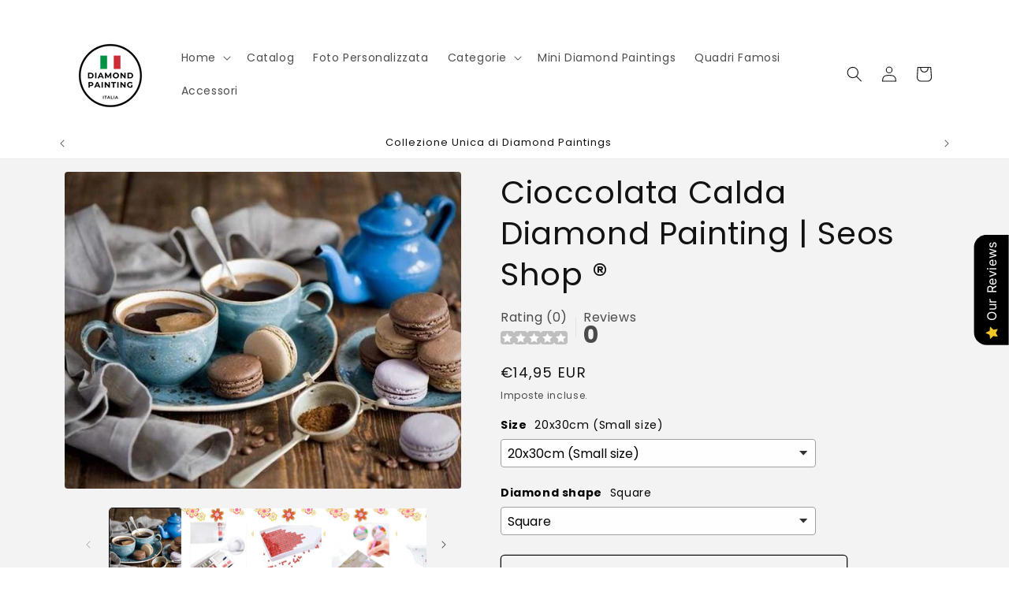

--- FILE ---
content_type: text/html; charset=utf-8
request_url: https://diamondpaintings.it/products/cioccolata-calda-diamond-painting-seos-shop-%C2%AE
body_size: 49595
content:
<!doctype html>
<html class="js" lang="it">
  <head>
    <meta charset="utf-8">
    <meta http-equiv="X-UA-Compatible" content="IE=edge">
    <meta name="viewport" content="width=device-width,initial-scale=1">
    <meta name="theme-color" content="">
    <link rel="canonical" href="https://diamondpaintings.it/products/cioccolata-calda-diamond-painting-seos-shop-%c2%ae"><link rel="icon" type="image/png" href="//diamondpaintings.it/cdn/shop/files/f0813fb8-41a1-49ed-b516-337a44c5d4b1.webp?crop=center&height=32&v=1706437623&width=32"><link rel="preconnect" href="https://fonts.shopifycdn.com" crossorigin><title>
      Cioccolata Calda Diamond Painting | Seos Shop ®
 &ndash; Diamond Painting Italia</title>

    
      <meta name="description" content="Cioccolata Calda Diamond Painting | Seos Shop ® Ricevi con ogni ordine: Kit completo di Cioccolata Calda Diamond Painting | Seos Shop ® : Include tutto il necessario per iniziare subito. Tela di alta qualità : Garantisce la durata della tua opera d&#39;arte. Accessori completi : Include strumenti, cera, pinzette, una penna">
    

    

<meta property="og:site_name" content="Diamond Painting Italia">
<meta property="og:url" content="https://diamondpaintings.it/products/cioccolata-calda-diamond-painting-seos-shop-%c2%ae">
<meta property="og:title" content="Cioccolata Calda Diamond Painting | Seos Shop ®">
<meta property="og:type" content="product">
<meta property="og:description" content="Cioccolata Calda Diamond Painting | Seos Shop ® Ricevi con ogni ordine: Kit completo di Cioccolata Calda Diamond Painting | Seos Shop ® : Include tutto il necessario per iniziare subito. Tela di alta qualità : Garantisce la durata della tua opera d&#39;arte. Accessori completi : Include strumenti, cera, pinzette, una penna"><meta property="og:image" content="http://diamondpaintings.it/cdn/shop/files/CioccolataCaldaDiamondPaintingSeosShop.jpg?v=1711311271">
  <meta property="og:image:secure_url" content="https://diamondpaintings.it/cdn/shop/files/CioccolataCaldaDiamondPaintingSeosShop.jpg?v=1711311271">
  <meta property="og:image:width" content="640">
  <meta property="og:image:height" content="512"><meta property="og:price:amount" content="14,95">
  <meta property="og:price:currency" content="EUR"><meta name="twitter:card" content="summary_large_image">
<meta name="twitter:title" content="Cioccolata Calda Diamond Painting | Seos Shop ®">
<meta name="twitter:description" content="Cioccolata Calda Diamond Painting | Seos Shop ® Ricevi con ogni ordine: Kit completo di Cioccolata Calda Diamond Painting | Seos Shop ® : Include tutto il necessario per iniziare subito. Tela di alta qualità : Garantisce la durata della tua opera d&#39;arte. Accessori completi : Include strumenti, cera, pinzette, una penna">


    <script src="//diamondpaintings.it/cdn/shop/t/11/assets/constants.js?v=132983761750457495441730275996" defer="defer"></script>
    <script src="//diamondpaintings.it/cdn/shop/t/11/assets/pubsub.js?v=158357773527763999511730275998" defer="defer"></script>
    <script src="//diamondpaintings.it/cdn/shop/t/11/assets/global.js?v=152862011079830610291730275996" defer="defer"></script>
    <script src="//diamondpaintings.it/cdn/shop/t/11/assets/details-disclosure.js?v=13653116266235556501730275996" defer="defer"></script>
    <script src="//diamondpaintings.it/cdn/shop/t/11/assets/details-modal.js?v=25581673532751508451730275996" defer="defer"></script>
    <script src="//diamondpaintings.it/cdn/shop/t/11/assets/search-form.js?v=133129549252120666541730275998" defer="defer"></script><script src="//diamondpaintings.it/cdn/shop/t/11/assets/animations.js?v=88693664871331136111730275996" defer="defer"></script><script>window.performance && window.performance.mark && window.performance.mark('shopify.content_for_header.start');</script><meta name="google-site-verification" content="9GoiD8tWBWl3oTE4-CyHhWU9FZ9l4TMxskApoznkx00">
<meta name="facebook-domain-verification" content="5ig8rh53xh4yy5uqh6tiwetqkmmyoj">
<meta id="shopify-digital-wallet" name="shopify-digital-wallet" content="/76838142294/digital_wallets/dialog">
<meta name="shopify-checkout-api-token" content="74a46a3c15931d4bb9957a97263aeee4">
<meta id="in-context-paypal-metadata" data-shop-id="76838142294" data-venmo-supported="false" data-environment="production" data-locale="it_IT" data-paypal-v4="true" data-currency="EUR">
<link rel="alternate" type="application/json+oembed" href="https://diamondpaintings.it/products/cioccolata-calda-diamond-painting-seos-shop-%c2%ae.oembed">
<script async="async" src="/checkouts/internal/preloads.js?locale=it-IT"></script>
<link rel="preconnect" href="https://shop.app" crossorigin="anonymous">
<script async="async" src="https://shop.app/checkouts/internal/preloads.js?locale=it-IT&shop_id=76838142294" crossorigin="anonymous"></script>
<script id="apple-pay-shop-capabilities" type="application/json">{"shopId":76838142294,"countryCode":"NL","currencyCode":"EUR","merchantCapabilities":["supports3DS"],"merchantId":"gid:\/\/shopify\/Shop\/76838142294","merchantName":"Diamond Painting Italia","requiredBillingContactFields":["postalAddress","email"],"requiredShippingContactFields":["postalAddress","email"],"shippingType":"shipping","supportedNetworks":["visa","maestro","masterCard","amex"],"total":{"type":"pending","label":"Diamond Painting Italia","amount":"1.00"},"shopifyPaymentsEnabled":true,"supportsSubscriptions":true}</script>
<script id="shopify-features" type="application/json">{"accessToken":"74a46a3c15931d4bb9957a97263aeee4","betas":["rich-media-storefront-analytics"],"domain":"diamondpaintings.it","predictiveSearch":true,"shopId":76838142294,"locale":"it"}</script>
<script>var Shopify = Shopify || {};
Shopify.shop = "8b251e-2.myshopify.com";
Shopify.locale = "it";
Shopify.currency = {"active":"EUR","rate":"1.0"};
Shopify.country = "IT";
Shopify.theme = {"name":"Bijgewerkte kopie van Kopie van Kopie van Bijge...","id":173720437078,"schema_name":"Spotlight","schema_version":"15.2.0","theme_store_id":1891,"role":"main"};
Shopify.theme.handle = "null";
Shopify.theme.style = {"id":null,"handle":null};
Shopify.cdnHost = "diamondpaintings.it/cdn";
Shopify.routes = Shopify.routes || {};
Shopify.routes.root = "/";</script>
<script type="module">!function(o){(o.Shopify=o.Shopify||{}).modules=!0}(window);</script>
<script>!function(o){function n(){var o=[];function n(){o.push(Array.prototype.slice.apply(arguments))}return n.q=o,n}var t=o.Shopify=o.Shopify||{};t.loadFeatures=n(),t.autoloadFeatures=n()}(window);</script>
<script>
  window.ShopifyPay = window.ShopifyPay || {};
  window.ShopifyPay.apiHost = "shop.app\/pay";
  window.ShopifyPay.redirectState = null;
</script>
<script id="shop-js-analytics" type="application/json">{"pageType":"product"}</script>
<script defer="defer" async type="module" src="//diamondpaintings.it/cdn/shopifycloud/shop-js/modules/v2/client.init-shop-cart-sync_x8TrURgt.it.esm.js"></script>
<script defer="defer" async type="module" src="//diamondpaintings.it/cdn/shopifycloud/shop-js/modules/v2/chunk.common_BMf091Dh.esm.js"></script>
<script defer="defer" async type="module" src="//diamondpaintings.it/cdn/shopifycloud/shop-js/modules/v2/chunk.modal_Ccb5hpjc.esm.js"></script>
<script type="module">
  await import("//diamondpaintings.it/cdn/shopifycloud/shop-js/modules/v2/client.init-shop-cart-sync_x8TrURgt.it.esm.js");
await import("//diamondpaintings.it/cdn/shopifycloud/shop-js/modules/v2/chunk.common_BMf091Dh.esm.js");
await import("//diamondpaintings.it/cdn/shopifycloud/shop-js/modules/v2/chunk.modal_Ccb5hpjc.esm.js");

  window.Shopify.SignInWithShop?.initShopCartSync?.({"fedCMEnabled":true,"windoidEnabled":true});

</script>
<script>
  window.Shopify = window.Shopify || {};
  if (!window.Shopify.featureAssets) window.Shopify.featureAssets = {};
  window.Shopify.featureAssets['shop-js'] = {"shop-cart-sync":["modules/v2/client.shop-cart-sync_D7vJUGKr.it.esm.js","modules/v2/chunk.common_BMf091Dh.esm.js","modules/v2/chunk.modal_Ccb5hpjc.esm.js"],"init-fed-cm":["modules/v2/client.init-fed-cm_BXv35qgo.it.esm.js","modules/v2/chunk.common_BMf091Dh.esm.js","modules/v2/chunk.modal_Ccb5hpjc.esm.js"],"init-shop-email-lookup-coordinator":["modules/v2/client.init-shop-email-lookup-coordinator_DzDw3Uhh.it.esm.js","modules/v2/chunk.common_BMf091Dh.esm.js","modules/v2/chunk.modal_Ccb5hpjc.esm.js"],"init-windoid":["modules/v2/client.init-windoid_DlvsVjNy.it.esm.js","modules/v2/chunk.common_BMf091Dh.esm.js","modules/v2/chunk.modal_Ccb5hpjc.esm.js"],"shop-button":["modules/v2/client.shop-button_C3Wyia3L.it.esm.js","modules/v2/chunk.common_BMf091Dh.esm.js","modules/v2/chunk.modal_Ccb5hpjc.esm.js"],"shop-cash-offers":["modules/v2/client.shop-cash-offers_k-bSj52U.it.esm.js","modules/v2/chunk.common_BMf091Dh.esm.js","modules/v2/chunk.modal_Ccb5hpjc.esm.js"],"shop-toast-manager":["modules/v2/client.shop-toast-manager_CSPYl6Cc.it.esm.js","modules/v2/chunk.common_BMf091Dh.esm.js","modules/v2/chunk.modal_Ccb5hpjc.esm.js"],"init-shop-cart-sync":["modules/v2/client.init-shop-cart-sync_x8TrURgt.it.esm.js","modules/v2/chunk.common_BMf091Dh.esm.js","modules/v2/chunk.modal_Ccb5hpjc.esm.js"],"init-customer-accounts-sign-up":["modules/v2/client.init-customer-accounts-sign-up_Cwe1qxzn.it.esm.js","modules/v2/client.shop-login-button_ac2IzQ_G.it.esm.js","modules/v2/chunk.common_BMf091Dh.esm.js","modules/v2/chunk.modal_Ccb5hpjc.esm.js"],"pay-button":["modules/v2/client.pay-button_kRwyK07L.it.esm.js","modules/v2/chunk.common_BMf091Dh.esm.js","modules/v2/chunk.modal_Ccb5hpjc.esm.js"],"init-customer-accounts":["modules/v2/client.init-customer-accounts_jLRjuLQ2.it.esm.js","modules/v2/client.shop-login-button_ac2IzQ_G.it.esm.js","modules/v2/chunk.common_BMf091Dh.esm.js","modules/v2/chunk.modal_Ccb5hpjc.esm.js"],"avatar":["modules/v2/client.avatar_BTnouDA3.it.esm.js"],"init-shop-for-new-customer-accounts":["modules/v2/client.init-shop-for-new-customer-accounts_ClZzYg6g.it.esm.js","modules/v2/client.shop-login-button_ac2IzQ_G.it.esm.js","modules/v2/chunk.common_BMf091Dh.esm.js","modules/v2/chunk.modal_Ccb5hpjc.esm.js"],"shop-follow-button":["modules/v2/client.shop-follow-button_DrIHux4Q.it.esm.js","modules/v2/chunk.common_BMf091Dh.esm.js","modules/v2/chunk.modal_Ccb5hpjc.esm.js"],"checkout-modal":["modules/v2/client.checkout-modal_xEqZMhS3.it.esm.js","modules/v2/chunk.common_BMf091Dh.esm.js","modules/v2/chunk.modal_Ccb5hpjc.esm.js"],"shop-login-button":["modules/v2/client.shop-login-button_ac2IzQ_G.it.esm.js","modules/v2/chunk.common_BMf091Dh.esm.js","modules/v2/chunk.modal_Ccb5hpjc.esm.js"],"lead-capture":["modules/v2/client.lead-capture_TxS39yFf.it.esm.js","modules/v2/chunk.common_BMf091Dh.esm.js","modules/v2/chunk.modal_Ccb5hpjc.esm.js"],"shop-login":["modules/v2/client.shop-login_D4y7B51r.it.esm.js","modules/v2/chunk.common_BMf091Dh.esm.js","modules/v2/chunk.modal_Ccb5hpjc.esm.js"],"payment-terms":["modules/v2/client.payment-terms_BfEgpMb9.it.esm.js","modules/v2/chunk.common_BMf091Dh.esm.js","modules/v2/chunk.modal_Ccb5hpjc.esm.js"]};
</script>
<script>(function() {
  var isLoaded = false;
  function asyncLoad() {
    if (isLoaded) return;
    isLoaded = true;
    var urls = ["https:\/\/trust.conversionbear.com\/script?app=trust_badge\u0026shop=8b251e-2.myshopify.com"];
    for (var i = 0; i < urls.length; i++) {
      var s = document.createElement('script');
      s.type = 'text/javascript';
      s.async = true;
      s.src = urls[i];
      var x = document.getElementsByTagName('script')[0];
      x.parentNode.insertBefore(s, x);
    }
  };
  if(window.attachEvent) {
    window.attachEvent('onload', asyncLoad);
  } else {
    window.addEventListener('load', asyncLoad, false);
  }
})();</script>
<script id="__st">var __st={"a":76838142294,"offset":3600,"reqid":"266e6216-ac46-4bd8-b010-496b907b6c15-1770060994","pageurl":"diamondpaintings.it\/products\/cioccolata-calda-diamond-painting-seos-shop-%C2%AE","u":"9fa21bef1abf","p":"product","rtyp":"product","rid":8781308658006};</script>
<script>window.ShopifyPaypalV4VisibilityTracking = true;</script>
<script id="captcha-bootstrap">!function(){'use strict';const t='contact',e='account',n='new_comment',o=[[t,t],['blogs',n],['comments',n],[t,'customer']],c=[[e,'customer_login'],[e,'guest_login'],[e,'recover_customer_password'],[e,'create_customer']],r=t=>t.map((([t,e])=>`form[action*='/${t}']:not([data-nocaptcha='true']) input[name='form_type'][value='${e}']`)).join(','),a=t=>()=>t?[...document.querySelectorAll(t)].map((t=>t.form)):[];function s(){const t=[...o],e=r(t);return a(e)}const i='password',u='form_key',d=['recaptcha-v3-token','g-recaptcha-response','h-captcha-response',i],f=()=>{try{return window.sessionStorage}catch{return}},m='__shopify_v',_=t=>t.elements[u];function p(t,e,n=!1){try{const o=window.sessionStorage,c=JSON.parse(o.getItem(e)),{data:r}=function(t){const{data:e,action:n}=t;return t[m]||n?{data:e,action:n}:{data:t,action:n}}(c);for(const[e,n]of Object.entries(r))t.elements[e]&&(t.elements[e].value=n);n&&o.removeItem(e)}catch(o){console.error('form repopulation failed',{error:o})}}const l='form_type',E='cptcha';function T(t){t.dataset[E]=!0}const w=window,h=w.document,L='Shopify',v='ce_forms',y='captcha';let A=!1;((t,e)=>{const n=(g='f06e6c50-85a8-45c8-87d0-21a2b65856fe',I='https://cdn.shopify.com/shopifycloud/storefront-forms-hcaptcha/ce_storefront_forms_captcha_hcaptcha.v1.5.2.iife.js',D={infoText:'Protetto da hCaptcha',privacyText:'Privacy',termsText:'Termini'},(t,e,n)=>{const o=w[L][v],c=o.bindForm;if(c)return c(t,g,e,D).then(n);var r;o.q.push([[t,g,e,D],n]),r=I,A||(h.body.append(Object.assign(h.createElement('script'),{id:'captcha-provider',async:!0,src:r})),A=!0)});var g,I,D;w[L]=w[L]||{},w[L][v]=w[L][v]||{},w[L][v].q=[],w[L][y]=w[L][y]||{},w[L][y].protect=function(t,e){n(t,void 0,e),T(t)},Object.freeze(w[L][y]),function(t,e,n,w,h,L){const[v,y,A,g]=function(t,e,n){const i=e?o:[],u=t?c:[],d=[...i,...u],f=r(d),m=r(i),_=r(d.filter((([t,e])=>n.includes(e))));return[a(f),a(m),a(_),s()]}(w,h,L),I=t=>{const e=t.target;return e instanceof HTMLFormElement?e:e&&e.form},D=t=>v().includes(t);t.addEventListener('submit',(t=>{const e=I(t);if(!e)return;const n=D(e)&&!e.dataset.hcaptchaBound&&!e.dataset.recaptchaBound,o=_(e),c=g().includes(e)&&(!o||!o.value);(n||c)&&t.preventDefault(),c&&!n&&(function(t){try{if(!f())return;!function(t){const e=f();if(!e)return;const n=_(t);if(!n)return;const o=n.value;o&&e.removeItem(o)}(t);const e=Array.from(Array(32),(()=>Math.random().toString(36)[2])).join('');!function(t,e){_(t)||t.append(Object.assign(document.createElement('input'),{type:'hidden',name:u})),t.elements[u].value=e}(t,e),function(t,e){const n=f();if(!n)return;const o=[...t.querySelectorAll(`input[type='${i}']`)].map((({name:t})=>t)),c=[...d,...o],r={};for(const[a,s]of new FormData(t).entries())c.includes(a)||(r[a]=s);n.setItem(e,JSON.stringify({[m]:1,action:t.action,data:r}))}(t,e)}catch(e){console.error('failed to persist form',e)}}(e),e.submit())}));const S=(t,e)=>{t&&!t.dataset[E]&&(n(t,e.some((e=>e===t))),T(t))};for(const o of['focusin','change'])t.addEventListener(o,(t=>{const e=I(t);D(e)&&S(e,y())}));const B=e.get('form_key'),M=e.get(l),P=B&&M;t.addEventListener('DOMContentLoaded',(()=>{const t=y();if(P)for(const e of t)e.elements[l].value===M&&p(e,B);[...new Set([...A(),...v().filter((t=>'true'===t.dataset.shopifyCaptcha))])].forEach((e=>S(e,t)))}))}(h,new URLSearchParams(w.location.search),n,t,e,['guest_login'])})(!0,!0)}();</script>
<script integrity="sha256-4kQ18oKyAcykRKYeNunJcIwy7WH5gtpwJnB7kiuLZ1E=" data-source-attribution="shopify.loadfeatures" defer="defer" src="//diamondpaintings.it/cdn/shopifycloud/storefront/assets/storefront/load_feature-a0a9edcb.js" crossorigin="anonymous"></script>
<script crossorigin="anonymous" defer="defer" src="//diamondpaintings.it/cdn/shopifycloud/storefront/assets/shopify_pay/storefront-65b4c6d7.js?v=20250812"></script>
<script data-source-attribution="shopify.dynamic_checkout.dynamic.init">var Shopify=Shopify||{};Shopify.PaymentButton=Shopify.PaymentButton||{isStorefrontPortableWallets:!0,init:function(){window.Shopify.PaymentButton.init=function(){};var t=document.createElement("script");t.src="https://diamondpaintings.it/cdn/shopifycloud/portable-wallets/latest/portable-wallets.it.js",t.type="module",document.head.appendChild(t)}};
</script>
<script data-source-attribution="shopify.dynamic_checkout.buyer_consent">
  function portableWalletsHideBuyerConsent(e){var t=document.getElementById("shopify-buyer-consent"),n=document.getElementById("shopify-subscription-policy-button");t&&n&&(t.classList.add("hidden"),t.setAttribute("aria-hidden","true"),n.removeEventListener("click",e))}function portableWalletsShowBuyerConsent(e){var t=document.getElementById("shopify-buyer-consent"),n=document.getElementById("shopify-subscription-policy-button");t&&n&&(t.classList.remove("hidden"),t.removeAttribute("aria-hidden"),n.addEventListener("click",e))}window.Shopify?.PaymentButton&&(window.Shopify.PaymentButton.hideBuyerConsent=portableWalletsHideBuyerConsent,window.Shopify.PaymentButton.showBuyerConsent=portableWalletsShowBuyerConsent);
</script>
<script>
  function portableWalletsCleanup(e){e&&e.src&&console.error("Failed to load portable wallets script "+e.src);var t=document.querySelectorAll("shopify-accelerated-checkout .shopify-payment-button__skeleton, shopify-accelerated-checkout-cart .wallet-cart-button__skeleton"),e=document.getElementById("shopify-buyer-consent");for(let e=0;e<t.length;e++)t[e].remove();e&&e.remove()}function portableWalletsNotLoadedAsModule(e){e instanceof ErrorEvent&&"string"==typeof e.message&&e.message.includes("import.meta")&&"string"==typeof e.filename&&e.filename.includes("portable-wallets")&&(window.removeEventListener("error",portableWalletsNotLoadedAsModule),window.Shopify.PaymentButton.failedToLoad=e,"loading"===document.readyState?document.addEventListener("DOMContentLoaded",window.Shopify.PaymentButton.init):window.Shopify.PaymentButton.init())}window.addEventListener("error",portableWalletsNotLoadedAsModule);
</script>

<script type="module" src="https://diamondpaintings.it/cdn/shopifycloud/portable-wallets/latest/portable-wallets.it.js" onError="portableWalletsCleanup(this)" crossorigin="anonymous"></script>
<script nomodule>
  document.addEventListener("DOMContentLoaded", portableWalletsCleanup);
</script>

<script id='scb4127' type='text/javascript' async='' src='https://diamondpaintings.it/cdn/shopifycloud/privacy-banner/storefront-banner.js'></script><link id="shopify-accelerated-checkout-styles" rel="stylesheet" media="screen" href="https://diamondpaintings.it/cdn/shopifycloud/portable-wallets/latest/accelerated-checkout-backwards-compat.css" crossorigin="anonymous">
<style id="shopify-accelerated-checkout-cart">
        #shopify-buyer-consent {
  margin-top: 1em;
  display: inline-block;
  width: 100%;
}

#shopify-buyer-consent.hidden {
  display: none;
}

#shopify-subscription-policy-button {
  background: none;
  border: none;
  padding: 0;
  text-decoration: underline;
  font-size: inherit;
  cursor: pointer;
}

#shopify-subscription-policy-button::before {
  box-shadow: none;
}

      </style>
<script id="sections-script" data-sections="header" defer="defer" src="//diamondpaintings.it/cdn/shop/t/11/compiled_assets/scripts.js?v=3194"></script>
<script>window.performance && window.performance.mark && window.performance.mark('shopify.content_for_header.end');</script>


    <style data-shopify>
      @font-face {
  font-family: Poppins;
  font-weight: 400;
  font-style: normal;
  font-display: swap;
  src: url("//diamondpaintings.it/cdn/fonts/poppins/poppins_n4.0ba78fa5af9b0e1a374041b3ceaadf0a43b41362.woff2") format("woff2"),
       url("//diamondpaintings.it/cdn/fonts/poppins/poppins_n4.214741a72ff2596839fc9760ee7a770386cf16ca.woff") format("woff");
}

      @font-face {
  font-family: Poppins;
  font-weight: 700;
  font-style: normal;
  font-display: swap;
  src: url("//diamondpaintings.it/cdn/fonts/poppins/poppins_n7.56758dcf284489feb014a026f3727f2f20a54626.woff2") format("woff2"),
       url("//diamondpaintings.it/cdn/fonts/poppins/poppins_n7.f34f55d9b3d3205d2cd6f64955ff4b36f0cfd8da.woff") format("woff");
}

      @font-face {
  font-family: Poppins;
  font-weight: 400;
  font-style: italic;
  font-display: swap;
  src: url("//diamondpaintings.it/cdn/fonts/poppins/poppins_i4.846ad1e22474f856bd6b81ba4585a60799a9f5d2.woff2") format("woff2"),
       url("//diamondpaintings.it/cdn/fonts/poppins/poppins_i4.56b43284e8b52fc64c1fd271f289a39e8477e9ec.woff") format("woff");
}

      @font-face {
  font-family: Poppins;
  font-weight: 700;
  font-style: italic;
  font-display: swap;
  src: url("//diamondpaintings.it/cdn/fonts/poppins/poppins_i7.42fd71da11e9d101e1e6c7932199f925f9eea42d.woff2") format("woff2"),
       url("//diamondpaintings.it/cdn/fonts/poppins/poppins_i7.ec8499dbd7616004e21155106d13837fff4cf556.woff") format("woff");
}

      @font-face {
  font-family: Poppins;
  font-weight: 400;
  font-style: normal;
  font-display: swap;
  src: url("//diamondpaintings.it/cdn/fonts/poppins/poppins_n4.0ba78fa5af9b0e1a374041b3ceaadf0a43b41362.woff2") format("woff2"),
       url("//diamondpaintings.it/cdn/fonts/poppins/poppins_n4.214741a72ff2596839fc9760ee7a770386cf16ca.woff") format("woff");
}


      
        :root,
        .color-background-1 {
          --color-background: 255,255,255;
        
          --gradient-background: #ffffff;
        

        

        --color-foreground: 18,18,18;
        --color-background-contrast: 191,191,191;
        --color-shadow: 18,18,18;
        --color-button: 252,228,119;
        --color-button-text: 18,18,18;
        --color-secondary-button: 255,255,255;
        --color-secondary-button-text: 18,18,18;
        --color-link: 18,18,18;
        --color-badge-foreground: 18,18,18;
        --color-badge-background: 255,255,255;
        --color-badge-border: 18,18,18;
        --payment-terms-background-color: rgb(255 255 255);
      }
      
        
        .color-background-2 {
          --color-background: 243,243,243;
        
          --gradient-background: #f3f3f3;
        

        

        --color-foreground: 18,18,18;
        --color-background-contrast: 179,179,179;
        --color-shadow: 18,18,18;
        --color-button: 18,18,18;
        --color-button-text: 243,243,243;
        --color-secondary-button: 243,243,243;
        --color-secondary-button-text: 18,18,18;
        --color-link: 18,18,18;
        --color-badge-foreground: 18,18,18;
        --color-badge-background: 243,243,243;
        --color-badge-border: 18,18,18;
        --payment-terms-background-color: rgb(243 243 243);
      }
      
        
        .color-inverse {
          --color-background: 36,40,51;
        
          --gradient-background: #242833;
        

        

        --color-foreground: 255,255,255;
        --color-background-contrast: 47,52,66;
        --color-shadow: 18,18,18;
        --color-button: 255,255,255;
        --color-button-text: 18,18,18;
        --color-secondary-button: 36,40,51;
        --color-secondary-button-text: 255,255,255;
        --color-link: 255,255,255;
        --color-badge-foreground: 255,255,255;
        --color-badge-background: 36,40,51;
        --color-badge-border: 255,255,255;
        --payment-terms-background-color: rgb(36 40 51);
      }
      
        
        .color-accent-1 {
          --color-background: 18,18,18;
        
          --gradient-background: #121212;
        

        

        --color-foreground: 255,255,255;
        --color-background-contrast: 146,146,146;
        --color-shadow: 18,18,18;
        --color-button: 255,255,255;
        --color-button-text: 18,18,18;
        --color-secondary-button: 18,18,18;
        --color-secondary-button-text: 255,255,255;
        --color-link: 255,255,255;
        --color-badge-foreground: 255,255,255;
        --color-badge-background: 18,18,18;
        --color-badge-border: 255,255,255;
        --payment-terms-background-color: rgb(18 18 18);
      }
      
        
        .color-accent-2 {
          --color-background: 185,0,0;
        
          --gradient-background: #b90000;
        

        

        --color-foreground: 255,255,255;
        --color-background-contrast: 211,0,0;
        --color-shadow: 18,18,18;
        --color-button: 255,255,255;
        --color-button-text: 185,0,0;
        --color-secondary-button: 185,0,0;
        --color-secondary-button-text: 255,255,255;
        --color-link: 255,255,255;
        --color-badge-foreground: 255,255,255;
        --color-badge-background: 185,0,0;
        --color-badge-border: 255,255,255;
        --payment-terms-background-color: rgb(185 0 0);
      }
      

      body, .color-background-1, .color-background-2, .color-inverse, .color-accent-1, .color-accent-2 {
        color: rgba(var(--color-foreground), 0.75);
        background-color: rgb(var(--color-background));
      }

      :root {
        --font-body-family: Poppins, sans-serif;
        --font-body-style: normal;
        --font-body-weight: 400;
        --font-body-weight-bold: 700;

        --font-heading-family: Poppins, sans-serif;
        --font-heading-style: normal;
        --font-heading-weight: 400;

        --font-body-scale: 1.0;
        --font-heading-scale: 1.0;

        --media-padding: px;
        --media-border-opacity: 0.0;
        --media-border-width: 0px;
        --media-radius: 4px;
        --media-shadow-opacity: 0.0;
        --media-shadow-horizontal-offset: 0px;
        --media-shadow-vertical-offset: 4px;
        --media-shadow-blur-radius: 5px;
        --media-shadow-visible: 0;

        --page-width: 120rem;
        --page-width-margin: 0rem;

        --product-card-image-padding: 0.0rem;
        --product-card-corner-radius: 1.6rem;
        --product-card-text-alignment: left;
        --product-card-border-width: 0.0rem;
        --product-card-border-opacity: 0.1;
        --product-card-shadow-opacity: 0.0;
        --product-card-shadow-visible: 0;
        --product-card-shadow-horizontal-offset: 0.0rem;
        --product-card-shadow-vertical-offset: 0.4rem;
        --product-card-shadow-blur-radius: 0.5rem;

        --collection-card-image-padding: 0.0rem;
        --collection-card-corner-radius: 1.6rem;
        --collection-card-text-alignment: left;
        --collection-card-border-width: 0.0rem;
        --collection-card-border-opacity: 0.1;
        --collection-card-shadow-opacity: 0.0;
        --collection-card-shadow-visible: 0;
        --collection-card-shadow-horizontal-offset: 0.0rem;
        --collection-card-shadow-vertical-offset: 0.4rem;
        --collection-card-shadow-blur-radius: 0.5rem;

        --blog-card-image-padding: 0.0rem;
        --blog-card-corner-radius: 1.6rem;
        --blog-card-text-alignment: left;
        --blog-card-border-width: 0.0rem;
        --blog-card-border-opacity: 0.1;
        --blog-card-shadow-opacity: 0.0;
        --blog-card-shadow-visible: 0;
        --blog-card-shadow-horizontal-offset: 0.0rem;
        --blog-card-shadow-vertical-offset: 0.4rem;
        --blog-card-shadow-blur-radius: 0.5rem;

        --badge-corner-radius: 0.4rem;

        --popup-border-width: 1px;
        --popup-border-opacity: 1.0;
        --popup-corner-radius: 4px;
        --popup-shadow-opacity: 0.0;
        --popup-shadow-horizontal-offset: 0px;
        --popup-shadow-vertical-offset: 4px;
        --popup-shadow-blur-radius: 5px;

        --drawer-border-width: 1px;
        --drawer-border-opacity: 0.1;
        --drawer-shadow-opacity: 0.0;
        --drawer-shadow-horizontal-offset: 0px;
        --drawer-shadow-vertical-offset: 4px;
        --drawer-shadow-blur-radius: 5px;

        --spacing-sections-desktop: 0px;
        --spacing-sections-mobile: 0px;

        --grid-desktop-vertical-spacing: 16px;
        --grid-desktop-horizontal-spacing: 16px;
        --grid-mobile-vertical-spacing: 8px;
        --grid-mobile-horizontal-spacing: 8px;

        --text-boxes-border-opacity: 0.1;
        --text-boxes-border-width: 0px;
        --text-boxes-radius: 0px;
        --text-boxes-shadow-opacity: 0.0;
        --text-boxes-shadow-visible: 0;
        --text-boxes-shadow-horizontal-offset: 0px;
        --text-boxes-shadow-vertical-offset: 4px;
        --text-boxes-shadow-blur-radius: 5px;

        --buttons-radius: 4px;
        --buttons-radius-outset: 5px;
        --buttons-border-width: 1px;
        --buttons-border-opacity: 1.0;
        --buttons-shadow-opacity: 0.0;
        --buttons-shadow-visible: 0;
        --buttons-shadow-horizontal-offset: 0px;
        --buttons-shadow-vertical-offset: 4px;
        --buttons-shadow-blur-radius: 5px;
        --buttons-border-offset: 0.3px;

        --inputs-radius: 4px;
        --inputs-border-width: 1px;
        --inputs-border-opacity: 1.0;
        --inputs-shadow-opacity: 0.0;
        --inputs-shadow-horizontal-offset: 0px;
        --inputs-margin-offset: 0px;
        --inputs-shadow-vertical-offset: 4px;
        --inputs-shadow-blur-radius: 5px;
        --inputs-radius-outset: 5px;

        --variant-pills-radius: 40px;
        --variant-pills-border-width: 1px;
        --variant-pills-border-opacity: 0.55;
        --variant-pills-shadow-opacity: 0.0;
        --variant-pills-shadow-horizontal-offset: 0px;
        --variant-pills-shadow-vertical-offset: 4px;
        --variant-pills-shadow-blur-radius: 5px;
      }

      *,
      *::before,
      *::after {
        box-sizing: inherit;
      }

      html {
        box-sizing: border-box;
        font-size: calc(var(--font-body-scale) * 62.5%);
        height: 100%;
      }

      body {
        display: grid;
        grid-template-rows: auto auto 1fr auto;
        grid-template-columns: 100%;
        min-height: 100%;
        margin: 0;
        font-size: 1.5rem;
        letter-spacing: 0.06rem;
        line-height: calc(1 + 0.8 / var(--font-body-scale));
        font-family: var(--font-body-family);
        font-style: var(--font-body-style);
        font-weight: var(--font-body-weight);
      }

      @media screen and (min-width: 750px) {
        body {
          font-size: 1.6rem;
        }
      }
    </style>

    <link href="//diamondpaintings.it/cdn/shop/t/11/assets/base.css?v=153697582627174052111730275996" rel="stylesheet" type="text/css" media="all" />
    <link rel="stylesheet" href="//diamondpaintings.it/cdn/shop/t/11/assets/component-cart-items.css?v=123238115697927560811730275996" media="print" onload="this.media='all'">
      <link rel="preload" as="font" href="//diamondpaintings.it/cdn/fonts/poppins/poppins_n4.0ba78fa5af9b0e1a374041b3ceaadf0a43b41362.woff2" type="font/woff2" crossorigin>
      

      <link rel="preload" as="font" href="//diamondpaintings.it/cdn/fonts/poppins/poppins_n4.0ba78fa5af9b0e1a374041b3ceaadf0a43b41362.woff2" type="font/woff2" crossorigin>
      
<link
        rel="stylesheet"
        href="//diamondpaintings.it/cdn/shop/t/11/assets/component-predictive-search.css?v=118923337488134913561730275996"
        media="print"
        onload="this.media='all'"
      ><script>
      if (Shopify.designMode) {
        document.documentElement.classList.add('shopify-design-mode');
      }
    </script>
  <!-- BEGIN app block: shopify://apps/king-product-options-variant/blocks/app-embed/ce104259-52b1-4720-9ecf-76b34cae0401 -->
    
        <!-- BEGIN app snippet: option.v1 --><link href="//cdn.shopify.com/extensions/019b4e43-a383-7f0c-979c-7303d462adcd/king-product-options-variant-70/assets/ymq-option.css" rel="stylesheet" type="text/css" media="all" />
<link async href='https://option.ymq.cool/option/bottom.css' rel='stylesheet'> 
<style id="ymq-jsstyle"></style>
<script data-asyncLoad='asyncLoad' data-mbAt2ktK3Dmszf6K="mbAt2ktK3Dmszf6K">
    window.best_option = window.best_option || {}; 

    best_option.shop = `8b251e-2.myshopify.com`; 

    best_option.page = `product`; 

    best_option.ymq_option_branding = {}; 
      
        best_option.ymq_option_branding = {"button":{"--button-background-checked-color":"#000000","--button-background-color":"#FFFFFF","--button-background-disabled-color":"#FFFFFF","--button-border-checked-color":"#000000","--button-border-color":"#000000","--button-border-disabled-color":"#000000","--button-font-checked-color":"#FFFFFF","--button-font-disabled-color":"#cccccc","--button-font-color":"#000000","--button-border-radius":"4","--button-font-size":"16","--button-line-height":"20","--button-margin-l-r":"4","--button-margin-u-d":"4","--button-padding-l-r":"16","--button-padding-u-d":"10"},"radio":{"--radio-border-color":"#BBC1E1","--radio-border-checked-color":"#BBC1E1","--radio-border-disabled-color":"#BBC1E1","--radio-border-hover-color":"#BBC1E1","--radio-background-color":"#FFFFFF","--radio-background-checked-color":"#275EFE","--radio-background-disabled-color":"#E1E6F9","--radio-background-hover-color":"#FFFFFF","--radio-inner-color":"#E1E6F9","--radio-inner-checked-color":"#FFFFFF","--radio-inner-disabled-color":"#FFFFFF"},"input":{"--input-background-checked-color":"#FFFFFF","--input-background-color":"#FFFFFF","--input-border-checked-color":"#000000","--input-border-color":"#717171","--input-font-checked-color":"#000000","--input-font-color":"#000000","--input-border-radius":"4","--input-font-size":"14","--input-padding-l-r":"16","--input-padding-u-d":"9","--input-width":"100","--input-max-width":"400"},"select":{"--select-border-color":"#000000","--select-border-checked-color":"#000000","--select-background-color":"#FFFFFF","--select-background-checked-color":"#FFFFFF","--select-font-color":"#000000","--select-font-checked-color":"#000000","--select-option-background-color":"#FFFFFF","--select-option-background-checked-color":"#F5F9FF","--select-option-background-disabled-color":"#FFFFFF","--select-option-font-color":"#000000","--select-option-font-checked-color":"#000000","--select-option-font-disabled-color":"#CCCCCC","--select-padding-u-d":"9","--select-padding-l-r":"16","--select-option-padding-u-d":"9","--select-option-padding-l-r":"16","--select-width":"100","--select-max-width":"400","--select-font-size":"14","--select-border-radius":"0"},"multiple":{"--multiple-background-color":"#F5F9FF","--multiple-font-color":"#000000","--multiple-padding-u-d":"2","--multiple-padding-l-r":"8","--multiple-font-size":"12","--multiple-border-radius":"0"},"img":{"--img-border-color":"#E1E1E1","--img-border-checked-color":"#000000","--img-border-disabled-color":"#000000","--img-width":"50","--img-height":"50","--img-margin-u-d":"2","--img-margin-l-r":"2","--img-border-radius":"4"},"upload":{"--upload-background-color":"#409EFF","--upload-font-color":"#FFFFFF","--upload-border-color":"#409EFF","--upload-padding-u-d":"12","--upload-padding-l-r":"20","--upload-font-size":"12","--upload-border-radius":"4"},"cart":{"--cart-border-color":"#000000","--buy-border-color":"#000000","--cart-border-hover-color":"#000000","--buy-border-hover-color":"#000000","--cart-background-color":"#000000","--buy-background-color":"#000000","--cart-background-hover-color":"#000000","--buy-background-hover-color":"#000000","--cart-font-color":"#FFFFFF","--buy-font-color":"#FFFFFF","--cart-font-hover-color":"#FFFFFF","--buy-font-hover-color":"#FFFFFF","--cart-padding-u-d":"12","--cart-padding-l-r":"16","--buy-padding-u-d":"12","--buy-padding-l-r":"16","--cart-margin-u-d":"4","--cart-margin-l-r":"0","--buy-margin-u-d":"4","--buy-margin-l-r":"0","--cart-width":"100","--cart-max-width":"800","--buy-width":"100","--buy-max-width":"800","--cart-font-size":"14","--cart-border-radius":"0","--buy-font-size":"14","--buy-border-radius":"0"},"quantity":{"--quantity-border-color":"#A6A3A3","--quantity-font-color":"#000000","--quantity-background-color":"#FFFFFF","--quantity-width":"150","--quantity-height":"40","--quantity-font-size":"14","--quantity-border-radius":"0"},"global":{"--global-title-color":"#000000","--global-help-color":"#000000","--global-error-color":"#DC3545","--global-title-font-size":"14","--global-help-font-size":"12","--global-error-font-size":"12","--global-margin-top":"0","--global-margin-bottom":"20","--global-margin-left":"0","--global-margin-right":"0","--global-title-margin-top":"0","--global-title-margin-bottom":"5","--global-title-margin-left":"0","--global-title-margin-right":"0","--global-help-margin-top":"5","--global-help-margin-bottom":"0","--global-help-margin-left":"0","--global-help-margin-right":"0","--global-error-margin-top":"5","--global-error-margin-bottom":"0","--global-error-margin-left":"0","--global-error-margin-right":"0"},"discount":{"--new-discount-normal-color":"#1878B9","--new-discount-error-color":"#E22120","--new-discount-layout":"flex-end"},"lan":{"require":"This is a required field.","email":"Please enter a valid email address.","phone":"Please enter the correct phone.","number":"Please enter an number.","integer":"Please enter an integer.","min_char":"Please enter no less than %s characters.","max_char":"Please enter no more than %s characters.","max_s":"Please choose less than %s options.","min_s":"Please choose more than %s options.","total_s":"Please choose %s options.","min":"Please enter no less than %s.","max":"Please enter no more than %s.","currency":"EUR","sold_out":"sold out","please_choose":"Please choose","add_to_cart":"ADD TO CART","buy_it_now":"BUY IT NOW","add_price_text":"Selection will add %s to the price","discount_code":"Discount code","application":"Apply","discount_error1":"Enter a valid discount code","discount_error2":"discount code isn't valid for the items in your cart"},"price":{"--price-border-color":"#000000","--price-background-color":"#FFFFFF","--price-font-color":"#000000","--price-price-font-color":"#03de90","--price-padding-u-d":"9","--price-padding-l-r":"16","--price-width":"100","--price-max-width":"400","--price-font-size":"14","--price-border-radius":"0"},"extra":{"is_show":"1","plan":"0","quantity-box":"0","price-value":"3,4,15,6,16,7","variant-original-margin-bottom":"15","strong-dorp-down":0,"radio-unchecked":1,"close-cart-rate":1,"automic-swatch-ajax":1,"img-option-bigger":0,"add-button-reload":1,"version":200,"img_cdn":1,"show_wholesale_pricing_fixed":0,"real-time-upload":1,"buy-now-new":1,"option_value_split":", ","form-box-new":1}}; 
     
        
    best_option.product = {"id":8781308658006,"title":"Cioccolata Calda Diamond Painting | Seos Shop ®","handle":"cioccolata-calda-diamond-painting-seos-shop-®","description":"\u003ch1\u003eCioccolata Calda Diamond Painting | Seos Shop ®\u003c\/h1\u003e\n\u003c!-- Ricevi con ogni ordine --\u003e\n\u003ch2\u003eRicevi con ogni ordine:\u003c\/h2\u003e\n\u003cul\u003e\n\u003cli\u003e\n\u003cstrong\u003eKit completo di Cioccolata Calda Diamond Painting | Seos Shop ®\u003c\/strong\u003e : Include tutto il necessario per iniziare subito.\u003c\/li\u003e\n\u003cli\u003e\n\u003cstrong\u003eTela di alta qualità\u003c\/strong\u003e : Garantisce la durata della tua opera d'arte.\u003c\/li\u003e\n\u003cli\u003e\n\u003cstrong\u003eAccessori completi\u003c\/strong\u003e : Include strumenti, cera, pinzette, una penna, abbastanza pietre e una guida.\u003c\/li\u003e\n\u003cli\u003e\n\u003cstrong\u003eOpzione cornice\u003c\/strong\u003e : Aggiungi una cornice di qualità al tuo ordine per una presentazione impeccabile. Include 2 viti e ganci per un montaggio facile.\u003c\/li\u003e\n\u003c\/ul\u003e\n\u003c!-- Nel kit --\u003e\n\u003ch2\u003eNel kit Cioccolata Calda Diamond Painting | Seos Shop ®:\u003c\/h2\u003e\n\u003cul\u003e\n\u003cli\u003eScegli la forma della pietra: Quadrata o rotonda, a seconda delle tue preferenze.\u003c\/li\u003e\n\u003cli\u003eFacile da appendere: Con l'opzione cornice e il materiale di montaggio incluso.\u003c\/li\u003e\n\u003c\/ul\u003e\n\u003c!-- Selezione squisita --\u003e\n\u003ch2\u003eSelezione squisita:\u003c\/h2\u003e\n\u003cp\u003eCioccolata Calda Diamond Painting | Seos Shop ® sono tra le scelte preferite dei nostri clienti. Scopri anche la nostra selezione di \u003ca href=\"https:\/\/diamondpaintings.it\/collections\/animali-kit-diamond-painting\/\"\u003e\u003cstrong\u003eDiamond Painting di Animali\u003c\/strong\u003e\u003c\/a\u003e.\u003c\/p\u003e\n\u003c!-- Facilità d'uso --\u003e\n\u003ch2\u003eFacilità d'uso:\u003c\/h2\u003e\n\u003cul\u003e\n\u003cli\u003eAssicurati che la tela sia liscia.\u003c\/li\u003e\n\u003cli\u003eLavora in uno spazio confortevole.\u003c\/li\u003e\n\u003cli\u003eSegui un metodo di lavoro efficiente.\u003c\/li\u003e\n\u003cli\u003eLascia che la tua opera d'arte si asciughi correttamente.\u003c\/li\u003e\n\u003c\/ul\u003e\n\u003c!-- Diamond Painting con la tua foto --\u003e\n\u003ch2\u003eDiamond Painting con la tua foto:\u003c\/h2\u003e\n\u003cp\u003eCrea una versione personalizzata con la tua foto. Un regalo unico per ogni occasione. Ordina oggi su \u003ca href=\"https:\/\/diamondpaintings.it\/products\/diamond-painting-personalizzato\/\"\u003e\u003cstrong\u003eDiamond Painting Personalizzato\u003c\/strong\u003e\u003c\/a\u003e.\u003c\/p\u003e\n\u003c!-- Partecipa e vinci --\u003e\n\u003ch2\u003ePartecipa e vinci:\u003c\/h2\u003e\n\u003cp\u003eUnisciti ai nostri concorsi sui social network e alla nostra newsletter per avere la possibilità di vincere un kit di \u003ca href=\"https:\/\/diamondpaintings.it\/\"\u003e\u003cstrong\u003eDiamond Painting\u003c\/strong\u003e\u003c\/a\u003e gratuito.\u003c\/p\u003e\n\u003c!-- Contattaci --\u003e\n\u003ch2\u003eContattaci:\u003c\/h2\u003e\n\u003cp\u003ePer qualsiasi domanda, il nostro servizio clienti è qui per assisterti.\u003c\/p\u003e\n\u003cp\u003e\u003cem\u003eDisclaimer: I colori possono differire leggermente dalle foto mostrate.\u003c\/em\u003e\u003c\/p\u003e","published_at":"2024-03-24T21:14:34+01:00","created_at":"2024-03-24T21:13:39+01:00","vendor":"SEOS SHOP","type":"Diamond Painting","tags":["Cioccolata Calda","Diamond Painting Landscapes","Diamond Painting New Arrivals","full price","landscape","new arrivals","portrait"],"price":1495,"price_min":1495,"price_max":11495,"available":true,"price_varies":true,"compare_at_price":null,"compare_at_price_min":0,"compare_at_price_max":0,"compare_at_price_varies":false,"variants":[{"id":47807762891094,"title":"20x30cm (Small size) \/ Square","option1":"20x30cm (Small size)","option2":"Square","option3":null,"sku":"46839297278294","requires_shipping":true,"taxable":true,"featured_image":null,"available":true,"name":"Cioccolata Calda Diamond Painting | Seos Shop ® - 20x30cm (Small size) \/ Square","public_title":"20x30cm (Small size) \/ Square","options":["20x30cm (Small size)","Square"],"price":1495,"weight":0,"compare_at_price":null,"inventory_management":null,"barcode":"46839297278294","requires_selling_plan":false,"selling_plan_allocations":[]},{"id":47807762923862,"title":"20x30cm (Small size) \/ Round","option1":"20x30cm (Small size)","option2":"Round","option3":null,"sku":"46839297311062","requires_shipping":true,"taxable":true,"featured_image":null,"available":true,"name":"Cioccolata Calda Diamond Painting | Seos Shop ® - 20x30cm (Small size) \/ Round","public_title":"20x30cm (Small size) \/ Round","options":["20x30cm (Small size)","Round"],"price":1495,"weight":0,"compare_at_price":null,"inventory_management":null,"barcode":"46839297311062","requires_selling_plan":false,"selling_plan_allocations":[]},{"id":47807762956630,"title":"30x40cm (Small size) \/ Square","option1":"30x40cm (Small size)","option2":"Square","option3":null,"sku":"46839297343830","requires_shipping":true,"taxable":true,"featured_image":null,"available":true,"name":"Cioccolata Calda Diamond Painting | Seos Shop ® - 30x40cm (Small size) \/ Square","public_title":"30x40cm (Small size) \/ Square","options":["30x40cm (Small size)","Square"],"price":2295,"weight":0,"compare_at_price":null,"inventory_management":null,"barcode":"46839297343830","requires_selling_plan":false,"selling_plan_allocations":[]},{"id":47807762989398,"title":"30x40cm (Small size) \/ Round","option1":"30x40cm (Small size)","option2":"Round","option3":null,"sku":"46839297376598","requires_shipping":true,"taxable":true,"featured_image":null,"available":true,"name":"Cioccolata Calda Diamond Painting | Seos Shop ® - 30x40cm (Small size) \/ Round","public_title":"30x40cm (Small size) \/ Round","options":["30x40cm (Small size)","Round"],"price":2295,"weight":0,"compare_at_price":null,"inventory_management":null,"barcode":"46839297376598","requires_selling_plan":false,"selling_plan_allocations":[]},{"id":47807763022166,"title":"40x50cm (Standard size) \/ Square","option1":"40x50cm (Standard size)","option2":"Square","option3":null,"sku":"46839297409366","requires_shipping":true,"taxable":true,"featured_image":null,"available":true,"name":"Cioccolata Calda Diamond Painting | Seos Shop ® - 40x50cm (Standard size) \/ Square","public_title":"40x50cm (Standard size) \/ Square","options":["40x50cm (Standard size)","Square"],"price":2795,"weight":0,"compare_at_price":null,"inventory_management":null,"barcode":"46839297409366","requires_selling_plan":false,"selling_plan_allocations":[]},{"id":47807763054934,"title":"40x50cm (Standard size) \/ Round","option1":"40x50cm (Standard size)","option2":"Round","option3":null,"sku":"46839297442134","requires_shipping":true,"taxable":true,"featured_image":null,"available":true,"name":"Cioccolata Calda Diamond Painting | Seos Shop ® - 40x50cm (Standard size) \/ Round","public_title":"40x50cm (Standard size) \/ Round","options":["40x50cm (Standard size)","Round"],"price":2795,"weight":0,"compare_at_price":null,"inventory_management":null,"barcode":"46839297442134","requires_selling_plan":false,"selling_plan_allocations":[]},{"id":47807763087702,"title":"60x80cm (Very detailed) \/ Square","option1":"60x80cm (Very detailed)","option2":"Square","option3":null,"sku":"46839297474902","requires_shipping":true,"taxable":true,"featured_image":null,"available":true,"name":"Cioccolata Calda Diamond Painting | Seos Shop ® - 60x80cm (Very detailed) \/ Square","public_title":"60x80cm (Very detailed) \/ Square","options":["60x80cm (Very detailed)","Square"],"price":6995,"weight":0,"compare_at_price":null,"inventory_management":null,"barcode":"46839297474902","requires_selling_plan":false,"selling_plan_allocations":[]},{"id":47807763120470,"title":"60x80cm (Very detailed) \/ Round","option1":"60x80cm (Very detailed)","option2":"Round","option3":null,"sku":"46839297507670","requires_shipping":true,"taxable":true,"featured_image":null,"available":true,"name":"Cioccolata Calda Diamond Painting | Seos Shop ® - 60x80cm (Very detailed) \/ Round","public_title":"60x80cm (Very detailed) \/ Round","options":["60x80cm (Very detailed)","Round"],"price":6995,"weight":0,"compare_at_price":null,"inventory_management":null,"barcode":"46839297507670","requires_selling_plan":false,"selling_plan_allocations":[]},{"id":47807763153238,"title":"60x90cm (Very detailed) \/ Square","option1":"60x90cm (Very detailed)","option2":"Square","option3":null,"sku":"46839297540438","requires_shipping":true,"taxable":true,"featured_image":null,"available":true,"name":"Cioccolata Calda Diamond Painting | Seos Shop ® - 60x90cm (Very detailed) \/ Square","public_title":"60x90cm (Very detailed) \/ Square","options":["60x90cm (Very detailed)","Square"],"price":8995,"weight":0,"compare_at_price":null,"inventory_management":null,"barcode":"46839297540438","requires_selling_plan":false,"selling_plan_allocations":[]},{"id":47807763186006,"title":"60x90cm (Very detailed) \/ Round","option1":"60x90cm (Very detailed)","option2":"Round","option3":null,"sku":"46839297573206","requires_shipping":true,"taxable":true,"featured_image":null,"available":true,"name":"Cioccolata Calda Diamond Painting | Seos Shop ® - 60x90cm (Very detailed) \/ Round","public_title":"60x90cm (Very detailed) \/ Round","options":["60x90cm (Very detailed)","Round"],"price":8995,"weight":0,"compare_at_price":null,"inventory_management":null,"barcode":"46839297573206","requires_selling_plan":false,"selling_plan_allocations":[]},{"id":47807763218774,"title":"70x90cm (Very detailed) \/ Square","option1":"70x90cm (Very detailed)","option2":"Square","option3":null,"sku":"46839297605974","requires_shipping":true,"taxable":true,"featured_image":null,"available":true,"name":"Cioccolata Calda Diamond Painting | Seos Shop ® - 70x90cm (Very detailed) \/ Square","public_title":"70x90cm (Very detailed) \/ Square","options":["70x90cm (Very detailed)","Square"],"price":9495,"weight":0,"compare_at_price":null,"inventory_management":null,"barcode":"46839297605974","requires_selling_plan":false,"selling_plan_allocations":[]},{"id":47807763251542,"title":"70x90cm (Very detailed) \/ Round","option1":"70x90cm (Very detailed)","option2":"Round","option3":null,"sku":"46839297638742","requires_shipping":true,"taxable":true,"featured_image":null,"available":true,"name":"Cioccolata Calda Diamond Painting | Seos Shop ® - 70x90cm (Very detailed) \/ Round","public_title":"70x90cm (Very detailed) \/ Round","options":["70x90cm (Very detailed)","Round"],"price":9495,"weight":0,"compare_at_price":null,"inventory_management":null,"barcode":"46839297638742","requires_selling_plan":false,"selling_plan_allocations":[]},{"id":47807763284310,"title":"80x100cm (Masterpiece) \/ Square","option1":"80x100cm (Masterpiece)","option2":"Square","option3":null,"sku":"46839297671510","requires_shipping":true,"taxable":true,"featured_image":null,"available":true,"name":"Cioccolata Calda Diamond Painting | Seos Shop ® - 80x100cm (Masterpiece) \/ Square","public_title":"80x100cm (Masterpiece) \/ Square","options":["80x100cm (Masterpiece)","Square"],"price":11495,"weight":0,"compare_at_price":null,"inventory_management":null,"barcode":"46839297671510","requires_selling_plan":false,"selling_plan_allocations":[]},{"id":47807763317078,"title":"80x100cm (Masterpiece) \/ Round","option1":"80x100cm (Masterpiece)","option2":"Round","option3":null,"sku":"46839297704278","requires_shipping":true,"taxable":true,"featured_image":null,"available":true,"name":"Cioccolata Calda Diamond Painting | Seos Shop ® - 80x100cm (Masterpiece) \/ Round","public_title":"80x100cm (Masterpiece) \/ Round","options":["80x100cm (Masterpiece)","Round"],"price":11495,"weight":0,"compare_at_price":null,"inventory_management":null,"barcode":"46839297704278","requires_selling_plan":false,"selling_plan_allocations":[]}],"images":["\/\/diamondpaintings.it\/cdn\/shop\/files\/CioccolataCaldaDiamondPaintingSeosShop.jpg?v=1711311271","\/\/diamondpaintings.it\/cdn\/shop\/files\/diamond-painting-little-girl-and-feathers-diamond-painting-italia-2_6961fd6b-7012-45e0-bdf1-3d1dc8d124de.png?v=1711311271","\/\/diamondpaintings.it\/cdn\/shop\/files\/diamond-painting-little-girl-and-feathers-diamond-painting-italia-3_d2cdb438-7806-49df-a84f-173935f0ea60.png?v=1711311271","\/\/diamondpaintings.it\/cdn\/shop\/files\/diamond-painting-little-girl-and-feathers-diamond-painting-italia-4_a169b2e8-59f5-486a-b7ef-7263fca1be11.png?v=1711311271","\/\/diamondpaintings.it\/cdn\/shop\/files\/diamond-painting-little-girl-and-feathers-diamond-painting-italia-5_85949d03-f0e3-41a2-9369-17d3bbb8afed.png?v=1711311271","\/\/diamondpaintings.it\/cdn\/shop\/files\/diamond-painting-little-girl-and-feathers-diamond-painting-italia-6_3299c81c-7615-4493-ba71-e5cf3f6c13e5.png?v=1711311271","\/\/diamondpaintings.it\/cdn\/shop\/files\/diamond-painting-little-girl-and-feathers-diamond-painting-italia-7_6d9b553f-304e-40dc-b951-c2069b9060ec.png?v=1711311271"],"featured_image":"\/\/diamondpaintings.it\/cdn\/shop\/files\/CioccolataCaldaDiamondPaintingSeosShop.jpg?v=1711311271","options":["Size","Diamond shape"],"media":[{"alt":null,"id":46892095177046,"position":1,"preview_image":{"aspect_ratio":1.25,"height":512,"width":640,"src":"\/\/diamondpaintings.it\/cdn\/shop\/files\/CioccolataCaldaDiamondPaintingSeosShop.jpg?v=1711311271"},"aspect_ratio":1.25,"height":512,"media_type":"image","src":"\/\/diamondpaintings.it\/cdn\/shop\/files\/CioccolataCaldaDiamondPaintingSeosShop.jpg?v=1711311271","width":640},{"alt":"Diamond Painting - Little Girl and Feathers - Diamond Painting Italia","id":46892090884438,"position":2,"preview_image":{"aspect_ratio":1.778,"height":720,"width":1280,"src":"\/\/diamondpaintings.it\/cdn\/shop\/files\/diamond-painting-little-girl-and-feathers-diamond-painting-italia-2_6961fd6b-7012-45e0-bdf1-3d1dc8d124de.png?v=1711311271"},"aspect_ratio":1.778,"height":720,"media_type":"image","src":"\/\/diamondpaintings.it\/cdn\/shop\/files\/diamond-painting-little-girl-and-feathers-diamond-painting-italia-2_6961fd6b-7012-45e0-bdf1-3d1dc8d124de.png?v=1711311271","width":1280},{"alt":"Diamond Painting - Little Girl and Feathers - Diamond Painting Italia","id":46892090917206,"position":3,"preview_image":{"aspect_ratio":1.778,"height":720,"width":1280,"src":"\/\/diamondpaintings.it\/cdn\/shop\/files\/diamond-painting-little-girl-and-feathers-diamond-painting-italia-3_d2cdb438-7806-49df-a84f-173935f0ea60.png?v=1711311271"},"aspect_ratio":1.778,"height":720,"media_type":"image","src":"\/\/diamondpaintings.it\/cdn\/shop\/files\/diamond-painting-little-girl-and-feathers-diamond-painting-italia-3_d2cdb438-7806-49df-a84f-173935f0ea60.png?v=1711311271","width":1280},{"alt":"Diamond Painting - Little Girl and Feathers - Diamond Painting Italia","id":46892090949974,"position":4,"preview_image":{"aspect_ratio":1.778,"height":720,"width":1280,"src":"\/\/diamondpaintings.it\/cdn\/shop\/files\/diamond-painting-little-girl-and-feathers-diamond-painting-italia-4_a169b2e8-59f5-486a-b7ef-7263fca1be11.png?v=1711311271"},"aspect_ratio":1.778,"height":720,"media_type":"image","src":"\/\/diamondpaintings.it\/cdn\/shop\/files\/diamond-painting-little-girl-and-feathers-diamond-painting-italia-4_a169b2e8-59f5-486a-b7ef-7263fca1be11.png?v=1711311271","width":1280},{"alt":"Diamond Painting - Little Girl and Feathers - Diamond Painting Italia","id":46892090982742,"position":5,"preview_image":{"aspect_ratio":1.778,"height":720,"width":1280,"src":"\/\/diamondpaintings.it\/cdn\/shop\/files\/diamond-painting-little-girl-and-feathers-diamond-painting-italia-5_85949d03-f0e3-41a2-9369-17d3bbb8afed.png?v=1711311271"},"aspect_ratio":1.778,"height":720,"media_type":"image","src":"\/\/diamondpaintings.it\/cdn\/shop\/files\/diamond-painting-little-girl-and-feathers-diamond-painting-italia-5_85949d03-f0e3-41a2-9369-17d3bbb8afed.png?v=1711311271","width":1280},{"alt":"Diamond Painting - Little Girl and Feathers - Diamond Painting Italia","id":46892091015510,"position":6,"preview_image":{"aspect_ratio":1.778,"height":720,"width":1280,"src":"\/\/diamondpaintings.it\/cdn\/shop\/files\/diamond-painting-little-girl-and-feathers-diamond-painting-italia-6_3299c81c-7615-4493-ba71-e5cf3f6c13e5.png?v=1711311271"},"aspect_ratio":1.778,"height":720,"media_type":"image","src":"\/\/diamondpaintings.it\/cdn\/shop\/files\/diamond-painting-little-girl-and-feathers-diamond-painting-italia-6_3299c81c-7615-4493-ba71-e5cf3f6c13e5.png?v=1711311271","width":1280},{"alt":"Diamond Painting - Little Girl and Feathers - Diamond Painting Italia","id":46892091048278,"position":7,"preview_image":{"aspect_ratio":1.778,"height":720,"width":1280,"src":"\/\/diamondpaintings.it\/cdn\/shop\/files\/diamond-painting-little-girl-and-feathers-diamond-painting-italia-7_6d9b553f-304e-40dc-b951-c2069b9060ec.png?v=1711311271"},"aspect_ratio":1.778,"height":720,"media_type":"image","src":"\/\/diamondpaintings.it\/cdn\/shop\/files\/diamond-painting-little-girl-and-feathers-diamond-painting-italia-7_6d9b553f-304e-40dc-b951-c2069b9060ec.png?v=1711311271","width":1280}],"requires_selling_plan":false,"selling_plan_groups":[],"content":"\u003ch1\u003eCioccolata Calda Diamond Painting | Seos Shop ®\u003c\/h1\u003e\n\u003c!-- Ricevi con ogni ordine --\u003e\n\u003ch2\u003eRicevi con ogni ordine:\u003c\/h2\u003e\n\u003cul\u003e\n\u003cli\u003e\n\u003cstrong\u003eKit completo di Cioccolata Calda Diamond Painting | Seos Shop ®\u003c\/strong\u003e : Include tutto il necessario per iniziare subito.\u003c\/li\u003e\n\u003cli\u003e\n\u003cstrong\u003eTela di alta qualità\u003c\/strong\u003e : Garantisce la durata della tua opera d'arte.\u003c\/li\u003e\n\u003cli\u003e\n\u003cstrong\u003eAccessori completi\u003c\/strong\u003e : Include strumenti, cera, pinzette, una penna, abbastanza pietre e una guida.\u003c\/li\u003e\n\u003cli\u003e\n\u003cstrong\u003eOpzione cornice\u003c\/strong\u003e : Aggiungi una cornice di qualità al tuo ordine per una presentazione impeccabile. Include 2 viti e ganci per un montaggio facile.\u003c\/li\u003e\n\u003c\/ul\u003e\n\u003c!-- Nel kit --\u003e\n\u003ch2\u003eNel kit Cioccolata Calda Diamond Painting | Seos Shop ®:\u003c\/h2\u003e\n\u003cul\u003e\n\u003cli\u003eScegli la forma della pietra: Quadrata o rotonda, a seconda delle tue preferenze.\u003c\/li\u003e\n\u003cli\u003eFacile da appendere: Con l'opzione cornice e il materiale di montaggio incluso.\u003c\/li\u003e\n\u003c\/ul\u003e\n\u003c!-- Selezione squisita --\u003e\n\u003ch2\u003eSelezione squisita:\u003c\/h2\u003e\n\u003cp\u003eCioccolata Calda Diamond Painting | Seos Shop ® sono tra le scelte preferite dei nostri clienti. Scopri anche la nostra selezione di \u003ca href=\"https:\/\/diamondpaintings.it\/collections\/animali-kit-diamond-painting\/\"\u003e\u003cstrong\u003eDiamond Painting di Animali\u003c\/strong\u003e\u003c\/a\u003e.\u003c\/p\u003e\n\u003c!-- Facilità d'uso --\u003e\n\u003ch2\u003eFacilità d'uso:\u003c\/h2\u003e\n\u003cul\u003e\n\u003cli\u003eAssicurati che la tela sia liscia.\u003c\/li\u003e\n\u003cli\u003eLavora in uno spazio confortevole.\u003c\/li\u003e\n\u003cli\u003eSegui un metodo di lavoro efficiente.\u003c\/li\u003e\n\u003cli\u003eLascia che la tua opera d'arte si asciughi correttamente.\u003c\/li\u003e\n\u003c\/ul\u003e\n\u003c!-- Diamond Painting con la tua foto --\u003e\n\u003ch2\u003eDiamond Painting con la tua foto:\u003c\/h2\u003e\n\u003cp\u003eCrea una versione personalizzata con la tua foto. Un regalo unico per ogni occasione. Ordina oggi su \u003ca href=\"https:\/\/diamondpaintings.it\/products\/diamond-painting-personalizzato\/\"\u003e\u003cstrong\u003eDiamond Painting Personalizzato\u003c\/strong\u003e\u003c\/a\u003e.\u003c\/p\u003e\n\u003c!-- Partecipa e vinci --\u003e\n\u003ch2\u003ePartecipa e vinci:\u003c\/h2\u003e\n\u003cp\u003eUnisciti ai nostri concorsi sui social network e alla nostra newsletter per avere la possibilità di vincere un kit di \u003ca href=\"https:\/\/diamondpaintings.it\/\"\u003e\u003cstrong\u003eDiamond Painting\u003c\/strong\u003e\u003c\/a\u003e gratuito.\u003c\/p\u003e\n\u003c!-- Contattaci --\u003e\n\u003ch2\u003eContattaci:\u003c\/h2\u003e\n\u003cp\u003ePer qualsiasi domanda, il nostro servizio clienti è qui per assisterti.\u003c\/p\u003e\n\u003cp\u003e\u003cem\u003eDisclaimer: I colori possono differire leggermente dalle foto mostrate.\u003c\/em\u003e\u003c\/p\u003e"}; 

    best_option.ymq_has_only_default_variant = true; 
     
        best_option.ymq_has_only_default_variant = false; 
     

    
        best_option.ymq_status = {}; 
         

        best_option.ymq_variantjson = {}; 
         

        best_option.ymq_option_data = {}; 
        

        best_option.ymq_option_condition = {}; 
         
            
    


    best_option.product_collections = {};
    
        best_option.product_collections[604299428182] = {"id":604299428182,"handle":"collezione-quadri-diamante-natura","title":"Collezione Quadri a Diamante Natura","updated_at":"2026-01-26T13:17:36+01:00","body_html":"\u003cmeta charset=\"utf-8\"\u003e\n\u003cp data-mce-fragment=\"1\"\u003eImmergiti nella Natura con Quadri a Diamante\u003c\/p\u003e\n\u003cp data-mce-fragment=\"1\"\u003eImmagina di trovarti in campagna in una calda serata estiva, ammirando un'antica chiesa di pietra circondata da prati di fiori e erba. Questa è la tranquillità che puoi vivere con i quadri a diamante della natura. Nella nostra collezione troverai scene rurali, boschi, oceani e prodotti freschi del giardino. I nostri artisti hanno creato design atmosferici e radianti, capaci di evocare la luce della natura.\u003c\/p\u003e\n\u003cp data-mce-fragment=\"1\"\u003eDona un'Atmosfera Magica alla Tua Casa\u003c\/p\u003e\n\u003cp data-mce-fragment=\"1\"\u003eScegli tra tele di diverse dimensioni e decora la tua casa con la magia della natura. I nostri scintillanti diamanti in resina brillano al sole, portando vivaci colori sul muro dove esporrai il tuo capolavoro. Questi quadri a diamante ispirati alla natura sono anche regali meravigliosi per la famiglia e gli amici, in particolare per chi ama la natura o ha un luogo di fuga preferito.\u003c\/p\u003e\n\u003cp data-mce-fragment=\"1\"\u003eDettagli Esclusivi in Ogni Design\u003c\/p\u003e\n\u003cp data-mce-fragment=\"1\"\u003eOgni design con licenza esclusiva è realizzato con una meticolosa attenzione al dettaglio. Ogni singola cornice di ogni immagine è colorata a mano, in un processo che si ripete individualmente per ogni dimensione di ogni opera d'arte. Il risultato è un capolavoro finito che appare ancora più bello rispetto al nostro sito web.\u003c\/p\u003e\n\u003cp data-mce-fragment=\"1\"\u003eScopri il Meglio con Diamond Painting Plaza\u003c\/p\u003e\n\u003cp data-mce-fragment=\"1\"\u003ePer saperne di più su cosa rende Diamond Painting Plaza un'opzione speciale, contattaci online tramite il nostro modulo di contatto e seguici sui social media. Acquista ora per immergerti in uno splendido dipinto naturale e goditi la spedizione incredibilmente veloce!\u003c\/p\u003e","published_at":"2023-07-29T12:10:24+02:00","sort_order":"best-selling","template_suffix":"","disjunctive":true,"rules":[{"column":"tag","relation":"equals","condition":"nature"},{"column":"tag","relation":"equals","condition":"landscape"},{"column":"tag","relation":"equals","condition":"landscapes"},{"column":"tag","relation":"equals","condition":"Diamond Painting Landscapes"}],"published_scope":"global","image":{"created_at":"2024-01-28T11:56:15+01:00","alt":"Collezione Quadri a Diamante Natura - Diamond Painting Italia","width":1024,"height":1024,"src":"\/\/diamondpaintings.it\/cdn\/shop\/collections\/collezione-quadri-a-diamante-natura-diamond-painting-italia.png?v=1706439377"}};
    


    best_option.ymq_template_options = {};
    best_option.ymq_option_template = {};
    best_option.ymq_option_template_condition = {}; 
    
    
    

    
        best_option.ymq_option_template_sort = false;
    

    
        best_option.ymq_option_template_sort_before = false;
    
    
    
    best_option.ymq_option_template_c_t = {};
    best_option.ymq_option_template_condition_c_t = {};
    best_option.ymq_option_template_assign_c_t = {};
    
    

    

    
</script>
<script src="https://cdn.shopify.com/extensions/019b4e43-a383-7f0c-979c-7303d462adcd/king-product-options-variant-70/assets/spotlight.js" defer></script>

    <script src="https://cdn.shopify.com/extensions/019b4e43-a383-7f0c-979c-7303d462adcd/king-product-options-variant-70/assets/best-options.js" defer></script>
<!-- END app snippet -->
    


<!-- END app block --><script src="https://cdn.shopify.com/extensions/019b0289-a7b2-75c4-bc89-75da59821462/avada-app-75/assets/air-reviews-summary.js" type="text/javascript" defer="defer"></script>
<script src="https://cdn.shopify.com/extensions/019c1dd0-ab7a-7e49-9673-58c0f1228113/js-client-223/assets/pushowl-shopify.js" type="text/javascript" defer="defer"></script>
<script src="https://cdn.shopify.com/extensions/019b0289-a7b2-75c4-bc89-75da59821462/avada-app-75/assets/air-reviews-block.js" type="text/javascript" defer="defer"></script>
<script src="https://cdn.shopify.com/extensions/019b0289-a7b2-75c4-bc89-75da59821462/avada-app-75/assets/air-reviews.js" type="text/javascript" defer="defer"></script>
<link href="https://monorail-edge.shopifysvc.com" rel="dns-prefetch">
<script>(function(){if ("sendBeacon" in navigator && "performance" in window) {try {var session_token_from_headers = performance.getEntriesByType('navigation')[0].serverTiming.find(x => x.name == '_s').description;} catch {var session_token_from_headers = undefined;}var session_cookie_matches = document.cookie.match(/_shopify_s=([^;]*)/);var session_token_from_cookie = session_cookie_matches && session_cookie_matches.length === 2 ? session_cookie_matches[1] : "";var session_token = session_token_from_headers || session_token_from_cookie || "";function handle_abandonment_event(e) {var entries = performance.getEntries().filter(function(entry) {return /monorail-edge.shopifysvc.com/.test(entry.name);});if (!window.abandonment_tracked && entries.length === 0) {window.abandonment_tracked = true;var currentMs = Date.now();var navigation_start = performance.timing.navigationStart;var payload = {shop_id: 76838142294,url: window.location.href,navigation_start,duration: currentMs - navigation_start,session_token,page_type: "product"};window.navigator.sendBeacon("https://monorail-edge.shopifysvc.com/v1/produce", JSON.stringify({schema_id: "online_store_buyer_site_abandonment/1.1",payload: payload,metadata: {event_created_at_ms: currentMs,event_sent_at_ms: currentMs}}));}}window.addEventListener('pagehide', handle_abandonment_event);}}());</script>
<script id="web-pixels-manager-setup">(function e(e,d,r,n,o){if(void 0===o&&(o={}),!Boolean(null===(a=null===(i=window.Shopify)||void 0===i?void 0:i.analytics)||void 0===a?void 0:a.replayQueue)){var i,a;window.Shopify=window.Shopify||{};var t=window.Shopify;t.analytics=t.analytics||{};var s=t.analytics;s.replayQueue=[],s.publish=function(e,d,r){return s.replayQueue.push([e,d,r]),!0};try{self.performance.mark("wpm:start")}catch(e){}var l=function(){var e={modern:/Edge?\/(1{2}[4-9]|1[2-9]\d|[2-9]\d{2}|\d{4,})\.\d+(\.\d+|)|Firefox\/(1{2}[4-9]|1[2-9]\d|[2-9]\d{2}|\d{4,})\.\d+(\.\d+|)|Chrom(ium|e)\/(9{2}|\d{3,})\.\d+(\.\d+|)|(Maci|X1{2}).+ Version\/(15\.\d+|(1[6-9]|[2-9]\d|\d{3,})\.\d+)([,.]\d+|)( \(\w+\)|)( Mobile\/\w+|) Safari\/|Chrome.+OPR\/(9{2}|\d{3,})\.\d+\.\d+|(CPU[ +]OS|iPhone[ +]OS|CPU[ +]iPhone|CPU IPhone OS|CPU iPad OS)[ +]+(15[._]\d+|(1[6-9]|[2-9]\d|\d{3,})[._]\d+)([._]\d+|)|Android:?[ /-](13[3-9]|1[4-9]\d|[2-9]\d{2}|\d{4,})(\.\d+|)(\.\d+|)|Android.+Firefox\/(13[5-9]|1[4-9]\d|[2-9]\d{2}|\d{4,})\.\d+(\.\d+|)|Android.+Chrom(ium|e)\/(13[3-9]|1[4-9]\d|[2-9]\d{2}|\d{4,})\.\d+(\.\d+|)|SamsungBrowser\/([2-9]\d|\d{3,})\.\d+/,legacy:/Edge?\/(1[6-9]|[2-9]\d|\d{3,})\.\d+(\.\d+|)|Firefox\/(5[4-9]|[6-9]\d|\d{3,})\.\d+(\.\d+|)|Chrom(ium|e)\/(5[1-9]|[6-9]\d|\d{3,})\.\d+(\.\d+|)([\d.]+$|.*Safari\/(?![\d.]+ Edge\/[\d.]+$))|(Maci|X1{2}).+ Version\/(10\.\d+|(1[1-9]|[2-9]\d|\d{3,})\.\d+)([,.]\d+|)( \(\w+\)|)( Mobile\/\w+|) Safari\/|Chrome.+OPR\/(3[89]|[4-9]\d|\d{3,})\.\d+\.\d+|(CPU[ +]OS|iPhone[ +]OS|CPU[ +]iPhone|CPU IPhone OS|CPU iPad OS)[ +]+(10[._]\d+|(1[1-9]|[2-9]\d|\d{3,})[._]\d+)([._]\d+|)|Android:?[ /-](13[3-9]|1[4-9]\d|[2-9]\d{2}|\d{4,})(\.\d+|)(\.\d+|)|Mobile Safari.+OPR\/([89]\d|\d{3,})\.\d+\.\d+|Android.+Firefox\/(13[5-9]|1[4-9]\d|[2-9]\d{2}|\d{4,})\.\d+(\.\d+|)|Android.+Chrom(ium|e)\/(13[3-9]|1[4-9]\d|[2-9]\d{2}|\d{4,})\.\d+(\.\d+|)|Android.+(UC? ?Browser|UCWEB|U3)[ /]?(15\.([5-9]|\d{2,})|(1[6-9]|[2-9]\d|\d{3,})\.\d+)\.\d+|SamsungBrowser\/(5\.\d+|([6-9]|\d{2,})\.\d+)|Android.+MQ{2}Browser\/(14(\.(9|\d{2,})|)|(1[5-9]|[2-9]\d|\d{3,})(\.\d+|))(\.\d+|)|K[Aa][Ii]OS\/(3\.\d+|([4-9]|\d{2,})\.\d+)(\.\d+|)/},d=e.modern,r=e.legacy,n=navigator.userAgent;return n.match(d)?"modern":n.match(r)?"legacy":"unknown"}(),u="modern"===l?"modern":"legacy",c=(null!=n?n:{modern:"",legacy:""})[u],f=function(e){return[e.baseUrl,"/wpm","/b",e.hashVersion,"modern"===e.buildTarget?"m":"l",".js"].join("")}({baseUrl:d,hashVersion:r,buildTarget:u}),m=function(e){var d=e.version,r=e.bundleTarget,n=e.surface,o=e.pageUrl,i=e.monorailEndpoint;return{emit:function(e){var a=e.status,t=e.errorMsg,s=(new Date).getTime(),l=JSON.stringify({metadata:{event_sent_at_ms:s},events:[{schema_id:"web_pixels_manager_load/3.1",payload:{version:d,bundle_target:r,page_url:o,status:a,surface:n,error_msg:t},metadata:{event_created_at_ms:s}}]});if(!i)return console&&console.warn&&console.warn("[Web Pixels Manager] No Monorail endpoint provided, skipping logging."),!1;try{return self.navigator.sendBeacon.bind(self.navigator)(i,l)}catch(e){}var u=new XMLHttpRequest;try{return u.open("POST",i,!0),u.setRequestHeader("Content-Type","text/plain"),u.send(l),!0}catch(e){return console&&console.warn&&console.warn("[Web Pixels Manager] Got an unhandled error while logging to Monorail."),!1}}}}({version:r,bundleTarget:l,surface:e.surface,pageUrl:self.location.href,monorailEndpoint:e.monorailEndpoint});try{o.browserTarget=l,function(e){var d=e.src,r=e.async,n=void 0===r||r,o=e.onload,i=e.onerror,a=e.sri,t=e.scriptDataAttributes,s=void 0===t?{}:t,l=document.createElement("script"),u=document.querySelector("head"),c=document.querySelector("body");if(l.async=n,l.src=d,a&&(l.integrity=a,l.crossOrigin="anonymous"),s)for(var f in s)if(Object.prototype.hasOwnProperty.call(s,f))try{l.dataset[f]=s[f]}catch(e){}if(o&&l.addEventListener("load",o),i&&l.addEventListener("error",i),u)u.appendChild(l);else{if(!c)throw new Error("Did not find a head or body element to append the script");c.appendChild(l)}}({src:f,async:!0,onload:function(){if(!function(){var e,d;return Boolean(null===(d=null===(e=window.Shopify)||void 0===e?void 0:e.analytics)||void 0===d?void 0:d.initialized)}()){var d=window.webPixelsManager.init(e)||void 0;if(d){var r=window.Shopify.analytics;r.replayQueue.forEach((function(e){var r=e[0],n=e[1],o=e[2];d.publishCustomEvent(r,n,o)})),r.replayQueue=[],r.publish=d.publishCustomEvent,r.visitor=d.visitor,r.initialized=!0}}},onerror:function(){return m.emit({status:"failed",errorMsg:"".concat(f," has failed to load")})},sri:function(e){var d=/^sha384-[A-Za-z0-9+/=]+$/;return"string"==typeof e&&d.test(e)}(c)?c:"",scriptDataAttributes:o}),m.emit({status:"loading"})}catch(e){m.emit({status:"failed",errorMsg:(null==e?void 0:e.message)||"Unknown error"})}}})({shopId: 76838142294,storefrontBaseUrl: "https://diamondpaintings.it",extensionsBaseUrl: "https://extensions.shopifycdn.com/cdn/shopifycloud/web-pixels-manager",monorailEndpoint: "https://monorail-edge.shopifysvc.com/unstable/produce_batch",surface: "storefront-renderer",enabledBetaFlags: ["2dca8a86"],webPixelsConfigList: [{"id":"1067647318","configuration":"{\"config\":\"{\\\"pixel_id\\\":\\\"G-HZR1RKGZ8V\\\",\\\"target_country\\\":\\\"IT\\\",\\\"gtag_events\\\":[{\\\"type\\\":\\\"begin_checkout\\\",\\\"action_label\\\":[\\\"G-HZR1RKGZ8V\\\",\\\"AW-10787067708\\\/W6jiCM2P_8wZELyu1pco\\\"]},{\\\"type\\\":\\\"search\\\",\\\"action_label\\\":[\\\"G-HZR1RKGZ8V\\\",\\\"AW-10787067708\\\/xCs8CMeP_8wZELyu1pco\\\"]},{\\\"type\\\":\\\"view_item\\\",\\\"action_label\\\":[\\\"G-HZR1RKGZ8V\\\",\\\"AW-10787067708\\\/zgc2CMSP_8wZELyu1pco\\\",\\\"MC-4H2BLTV2SZ\\\"]},{\\\"type\\\":\\\"purchase\\\",\\\"action_label\\\":[\\\"G-HZR1RKGZ8V\\\",\\\"AW-10787067708\\\/Y8xQCL6P_8wZELyu1pco\\\",\\\"MC-4H2BLTV2SZ\\\"]},{\\\"type\\\":\\\"page_view\\\",\\\"action_label\\\":[\\\"G-HZR1RKGZ8V\\\",\\\"AW-10787067708\\\/4f9wCMGP_8wZELyu1pco\\\",\\\"MC-4H2BLTV2SZ\\\"]},{\\\"type\\\":\\\"add_payment_info\\\",\\\"action_label\\\":[\\\"G-HZR1RKGZ8V\\\",\\\"AW-10787067708\\\/TwihCMiQ_8wZELyu1pco\\\"]},{\\\"type\\\":\\\"add_to_cart\\\",\\\"action_label\\\":[\\\"G-HZR1RKGZ8V\\\",\\\"AW-10787067708\\\/II4DCMqP_8wZELyu1pco\\\"]}],\\\"enable_monitoring_mode\\\":false}\"}","eventPayloadVersion":"v1","runtimeContext":"OPEN","scriptVersion":"b2a88bafab3e21179ed38636efcd8a93","type":"APP","apiClientId":1780363,"privacyPurposes":[],"dataSharingAdjustments":{"protectedCustomerApprovalScopes":["read_customer_address","read_customer_email","read_customer_name","read_customer_personal_data","read_customer_phone"]}},{"id":"346980694","configuration":"{\"pixel_id\":\"960498281872336\",\"pixel_type\":\"facebook_pixel\",\"metaapp_system_user_token\":\"-\"}","eventPayloadVersion":"v1","runtimeContext":"OPEN","scriptVersion":"ca16bc87fe92b6042fbaa3acc2fbdaa6","type":"APP","apiClientId":2329312,"privacyPurposes":["ANALYTICS","MARKETING","SALE_OF_DATA"],"dataSharingAdjustments":{"protectedCustomerApprovalScopes":["read_customer_address","read_customer_email","read_customer_name","read_customer_personal_data","read_customer_phone"]}},{"id":"208077142","configuration":"{\"tagID\":\"2613623979804\"}","eventPayloadVersion":"v1","runtimeContext":"STRICT","scriptVersion":"18031546ee651571ed29edbe71a3550b","type":"APP","apiClientId":3009811,"privacyPurposes":["ANALYTICS","MARKETING","SALE_OF_DATA"],"dataSharingAdjustments":{"protectedCustomerApprovalScopes":["read_customer_address","read_customer_email","read_customer_name","read_customer_personal_data","read_customer_phone"]}},{"id":"109707606","eventPayloadVersion":"1","runtimeContext":"LAX","scriptVersion":"1","type":"CUSTOM","privacyPurposes":["SALE_OF_DATA"],"name":"Growify Pixel"},{"id":"shopify-app-pixel","configuration":"{}","eventPayloadVersion":"v1","runtimeContext":"STRICT","scriptVersion":"0450","apiClientId":"shopify-pixel","type":"APP","privacyPurposes":["ANALYTICS","MARKETING"]},{"id":"shopify-custom-pixel","eventPayloadVersion":"v1","runtimeContext":"LAX","scriptVersion":"0450","apiClientId":"shopify-pixel","type":"CUSTOM","privacyPurposes":["ANALYTICS","MARKETING"]}],isMerchantRequest: false,initData: {"shop":{"name":"Diamond Painting Italia","paymentSettings":{"currencyCode":"EUR"},"myshopifyDomain":"8b251e-2.myshopify.com","countryCode":"NL","storefrontUrl":"https:\/\/diamondpaintings.it"},"customer":null,"cart":null,"checkout":null,"productVariants":[{"price":{"amount":14.95,"currencyCode":"EUR"},"product":{"title":"Cioccolata Calda Diamond Painting | Seos Shop ®","vendor":"SEOS SHOP","id":"8781308658006","untranslatedTitle":"Cioccolata Calda Diamond Painting | Seos Shop ®","url":"\/products\/cioccolata-calda-diamond-painting-seos-shop-%C2%AE","type":"Diamond Painting"},"id":"47807762891094","image":{"src":"\/\/diamondpaintings.it\/cdn\/shop\/files\/CioccolataCaldaDiamondPaintingSeosShop.jpg?v=1711311271"},"sku":"46839297278294","title":"20x30cm (Small size) \/ Square","untranslatedTitle":"20x30cm (Small size) \/ Square"},{"price":{"amount":14.95,"currencyCode":"EUR"},"product":{"title":"Cioccolata Calda Diamond Painting | Seos Shop ®","vendor":"SEOS SHOP","id":"8781308658006","untranslatedTitle":"Cioccolata Calda Diamond Painting | Seos Shop ®","url":"\/products\/cioccolata-calda-diamond-painting-seos-shop-%C2%AE","type":"Diamond Painting"},"id":"47807762923862","image":{"src":"\/\/diamondpaintings.it\/cdn\/shop\/files\/CioccolataCaldaDiamondPaintingSeosShop.jpg?v=1711311271"},"sku":"46839297311062","title":"20x30cm (Small size) \/ Round","untranslatedTitle":"20x30cm (Small size) \/ Round"},{"price":{"amount":22.95,"currencyCode":"EUR"},"product":{"title":"Cioccolata Calda Diamond Painting | Seos Shop ®","vendor":"SEOS SHOP","id":"8781308658006","untranslatedTitle":"Cioccolata Calda Diamond Painting | Seos Shop ®","url":"\/products\/cioccolata-calda-diamond-painting-seos-shop-%C2%AE","type":"Diamond Painting"},"id":"47807762956630","image":{"src":"\/\/diamondpaintings.it\/cdn\/shop\/files\/CioccolataCaldaDiamondPaintingSeosShop.jpg?v=1711311271"},"sku":"46839297343830","title":"30x40cm (Small size) \/ Square","untranslatedTitle":"30x40cm (Small size) \/ Square"},{"price":{"amount":22.95,"currencyCode":"EUR"},"product":{"title":"Cioccolata Calda Diamond Painting | Seos Shop ®","vendor":"SEOS SHOP","id":"8781308658006","untranslatedTitle":"Cioccolata Calda Diamond Painting | Seos Shop ®","url":"\/products\/cioccolata-calda-diamond-painting-seos-shop-%C2%AE","type":"Diamond Painting"},"id":"47807762989398","image":{"src":"\/\/diamondpaintings.it\/cdn\/shop\/files\/CioccolataCaldaDiamondPaintingSeosShop.jpg?v=1711311271"},"sku":"46839297376598","title":"30x40cm (Small size) \/ Round","untranslatedTitle":"30x40cm (Small size) \/ Round"},{"price":{"amount":27.95,"currencyCode":"EUR"},"product":{"title":"Cioccolata Calda Diamond Painting | Seos Shop ®","vendor":"SEOS SHOP","id":"8781308658006","untranslatedTitle":"Cioccolata Calda Diamond Painting | Seos Shop ®","url":"\/products\/cioccolata-calda-diamond-painting-seos-shop-%C2%AE","type":"Diamond Painting"},"id":"47807763022166","image":{"src":"\/\/diamondpaintings.it\/cdn\/shop\/files\/CioccolataCaldaDiamondPaintingSeosShop.jpg?v=1711311271"},"sku":"46839297409366","title":"40x50cm (Standard size) \/ Square","untranslatedTitle":"40x50cm (Standard size) \/ Square"},{"price":{"amount":27.95,"currencyCode":"EUR"},"product":{"title":"Cioccolata Calda Diamond Painting | Seos Shop ®","vendor":"SEOS SHOP","id":"8781308658006","untranslatedTitle":"Cioccolata Calda Diamond Painting | Seos Shop ®","url":"\/products\/cioccolata-calda-diamond-painting-seos-shop-%C2%AE","type":"Diamond Painting"},"id":"47807763054934","image":{"src":"\/\/diamondpaintings.it\/cdn\/shop\/files\/CioccolataCaldaDiamondPaintingSeosShop.jpg?v=1711311271"},"sku":"46839297442134","title":"40x50cm (Standard size) \/ Round","untranslatedTitle":"40x50cm (Standard size) \/ Round"},{"price":{"amount":69.95,"currencyCode":"EUR"},"product":{"title":"Cioccolata Calda Diamond Painting | Seos Shop ®","vendor":"SEOS SHOP","id":"8781308658006","untranslatedTitle":"Cioccolata Calda Diamond Painting | Seos Shop ®","url":"\/products\/cioccolata-calda-diamond-painting-seos-shop-%C2%AE","type":"Diamond Painting"},"id":"47807763087702","image":{"src":"\/\/diamondpaintings.it\/cdn\/shop\/files\/CioccolataCaldaDiamondPaintingSeosShop.jpg?v=1711311271"},"sku":"46839297474902","title":"60x80cm (Very detailed) \/ Square","untranslatedTitle":"60x80cm (Very detailed) \/ Square"},{"price":{"amount":69.95,"currencyCode":"EUR"},"product":{"title":"Cioccolata Calda Diamond Painting | Seos Shop ®","vendor":"SEOS SHOP","id":"8781308658006","untranslatedTitle":"Cioccolata Calda Diamond Painting | Seos Shop ®","url":"\/products\/cioccolata-calda-diamond-painting-seos-shop-%C2%AE","type":"Diamond Painting"},"id":"47807763120470","image":{"src":"\/\/diamondpaintings.it\/cdn\/shop\/files\/CioccolataCaldaDiamondPaintingSeosShop.jpg?v=1711311271"},"sku":"46839297507670","title":"60x80cm (Very detailed) \/ Round","untranslatedTitle":"60x80cm (Very detailed) \/ Round"},{"price":{"amount":89.95,"currencyCode":"EUR"},"product":{"title":"Cioccolata Calda Diamond Painting | Seos Shop ®","vendor":"SEOS SHOP","id":"8781308658006","untranslatedTitle":"Cioccolata Calda Diamond Painting | Seos Shop ®","url":"\/products\/cioccolata-calda-diamond-painting-seos-shop-%C2%AE","type":"Diamond Painting"},"id":"47807763153238","image":{"src":"\/\/diamondpaintings.it\/cdn\/shop\/files\/CioccolataCaldaDiamondPaintingSeosShop.jpg?v=1711311271"},"sku":"46839297540438","title":"60x90cm (Very detailed) \/ Square","untranslatedTitle":"60x90cm (Very detailed) \/ Square"},{"price":{"amount":89.95,"currencyCode":"EUR"},"product":{"title":"Cioccolata Calda Diamond Painting | Seos Shop ®","vendor":"SEOS SHOP","id":"8781308658006","untranslatedTitle":"Cioccolata Calda Diamond Painting | Seos Shop ®","url":"\/products\/cioccolata-calda-diamond-painting-seos-shop-%C2%AE","type":"Diamond Painting"},"id":"47807763186006","image":{"src":"\/\/diamondpaintings.it\/cdn\/shop\/files\/CioccolataCaldaDiamondPaintingSeosShop.jpg?v=1711311271"},"sku":"46839297573206","title":"60x90cm (Very detailed) \/ Round","untranslatedTitle":"60x90cm (Very detailed) \/ Round"},{"price":{"amount":94.95,"currencyCode":"EUR"},"product":{"title":"Cioccolata Calda Diamond Painting | Seos Shop ®","vendor":"SEOS SHOP","id":"8781308658006","untranslatedTitle":"Cioccolata Calda Diamond Painting | Seos Shop ®","url":"\/products\/cioccolata-calda-diamond-painting-seos-shop-%C2%AE","type":"Diamond Painting"},"id":"47807763218774","image":{"src":"\/\/diamondpaintings.it\/cdn\/shop\/files\/CioccolataCaldaDiamondPaintingSeosShop.jpg?v=1711311271"},"sku":"46839297605974","title":"70x90cm (Very detailed) \/ Square","untranslatedTitle":"70x90cm (Very detailed) \/ Square"},{"price":{"amount":94.95,"currencyCode":"EUR"},"product":{"title":"Cioccolata Calda Diamond Painting | Seos Shop ®","vendor":"SEOS SHOP","id":"8781308658006","untranslatedTitle":"Cioccolata Calda Diamond Painting | Seos Shop ®","url":"\/products\/cioccolata-calda-diamond-painting-seos-shop-%C2%AE","type":"Diamond Painting"},"id":"47807763251542","image":{"src":"\/\/diamondpaintings.it\/cdn\/shop\/files\/CioccolataCaldaDiamondPaintingSeosShop.jpg?v=1711311271"},"sku":"46839297638742","title":"70x90cm (Very detailed) \/ Round","untranslatedTitle":"70x90cm (Very detailed) \/ Round"},{"price":{"amount":114.95,"currencyCode":"EUR"},"product":{"title":"Cioccolata Calda Diamond Painting | Seos Shop ®","vendor":"SEOS SHOP","id":"8781308658006","untranslatedTitle":"Cioccolata Calda Diamond Painting | Seos Shop ®","url":"\/products\/cioccolata-calda-diamond-painting-seos-shop-%C2%AE","type":"Diamond Painting"},"id":"47807763284310","image":{"src":"\/\/diamondpaintings.it\/cdn\/shop\/files\/CioccolataCaldaDiamondPaintingSeosShop.jpg?v=1711311271"},"sku":"46839297671510","title":"80x100cm (Masterpiece) \/ Square","untranslatedTitle":"80x100cm (Masterpiece) \/ Square"},{"price":{"amount":114.95,"currencyCode":"EUR"},"product":{"title":"Cioccolata Calda Diamond Painting | Seos Shop ®","vendor":"SEOS SHOP","id":"8781308658006","untranslatedTitle":"Cioccolata Calda Diamond Painting | Seos Shop ®","url":"\/products\/cioccolata-calda-diamond-painting-seos-shop-%C2%AE","type":"Diamond Painting"},"id":"47807763317078","image":{"src":"\/\/diamondpaintings.it\/cdn\/shop\/files\/CioccolataCaldaDiamondPaintingSeosShop.jpg?v=1711311271"},"sku":"46839297704278","title":"80x100cm (Masterpiece) \/ Round","untranslatedTitle":"80x100cm (Masterpiece) \/ Round"}],"purchasingCompany":null},},"https://diamondpaintings.it/cdn","3918e4e0wbf3ac3cepc5707306mb02b36c6",{"modern":"","legacy":""},{"shopId":"76838142294","storefrontBaseUrl":"https:\/\/diamondpaintings.it","extensionBaseUrl":"https:\/\/extensions.shopifycdn.com\/cdn\/shopifycloud\/web-pixels-manager","surface":"storefront-renderer","enabledBetaFlags":"[\"2dca8a86\"]","isMerchantRequest":"false","hashVersion":"3918e4e0wbf3ac3cepc5707306mb02b36c6","publish":"custom","events":"[[\"page_viewed\",{}],[\"product_viewed\",{\"productVariant\":{\"price\":{\"amount\":14.95,\"currencyCode\":\"EUR\"},\"product\":{\"title\":\"Cioccolata Calda Diamond Painting | Seos Shop ®\",\"vendor\":\"SEOS SHOP\",\"id\":\"8781308658006\",\"untranslatedTitle\":\"Cioccolata Calda Diamond Painting | Seos Shop ®\",\"url\":\"\/products\/cioccolata-calda-diamond-painting-seos-shop-%C2%AE\",\"type\":\"Diamond Painting\"},\"id\":\"47807762891094\",\"image\":{\"src\":\"\/\/diamondpaintings.it\/cdn\/shop\/files\/CioccolataCaldaDiamondPaintingSeosShop.jpg?v=1711311271\"},\"sku\":\"46839297278294\",\"title\":\"20x30cm (Small size) \/ Square\",\"untranslatedTitle\":\"20x30cm (Small size) \/ Square\"}}]]"});</script><script>
  window.ShopifyAnalytics = window.ShopifyAnalytics || {};
  window.ShopifyAnalytics.meta = window.ShopifyAnalytics.meta || {};
  window.ShopifyAnalytics.meta.currency = 'EUR';
  var meta = {"product":{"id":8781308658006,"gid":"gid:\/\/shopify\/Product\/8781308658006","vendor":"SEOS SHOP","type":"Diamond Painting","handle":"cioccolata-calda-diamond-painting-seos-shop-®","variants":[{"id":47807762891094,"price":1495,"name":"Cioccolata Calda Diamond Painting | Seos Shop ® - 20x30cm (Small size) \/ Square","public_title":"20x30cm (Small size) \/ Square","sku":"46839297278294"},{"id":47807762923862,"price":1495,"name":"Cioccolata Calda Diamond Painting | Seos Shop ® - 20x30cm (Small size) \/ Round","public_title":"20x30cm (Small size) \/ Round","sku":"46839297311062"},{"id":47807762956630,"price":2295,"name":"Cioccolata Calda Diamond Painting | Seos Shop ® - 30x40cm (Small size) \/ Square","public_title":"30x40cm (Small size) \/ Square","sku":"46839297343830"},{"id":47807762989398,"price":2295,"name":"Cioccolata Calda Diamond Painting | Seos Shop ® - 30x40cm (Small size) \/ Round","public_title":"30x40cm (Small size) \/ Round","sku":"46839297376598"},{"id":47807763022166,"price":2795,"name":"Cioccolata Calda Diamond Painting | Seos Shop ® - 40x50cm (Standard size) \/ Square","public_title":"40x50cm (Standard size) \/ Square","sku":"46839297409366"},{"id":47807763054934,"price":2795,"name":"Cioccolata Calda Diamond Painting | Seos Shop ® - 40x50cm (Standard size) \/ Round","public_title":"40x50cm (Standard size) \/ Round","sku":"46839297442134"},{"id":47807763087702,"price":6995,"name":"Cioccolata Calda Diamond Painting | Seos Shop ® - 60x80cm (Very detailed) \/ Square","public_title":"60x80cm (Very detailed) \/ Square","sku":"46839297474902"},{"id":47807763120470,"price":6995,"name":"Cioccolata Calda Diamond Painting | Seos Shop ® - 60x80cm (Very detailed) \/ Round","public_title":"60x80cm (Very detailed) \/ Round","sku":"46839297507670"},{"id":47807763153238,"price":8995,"name":"Cioccolata Calda Diamond Painting | Seos Shop ® - 60x90cm (Very detailed) \/ Square","public_title":"60x90cm (Very detailed) \/ Square","sku":"46839297540438"},{"id":47807763186006,"price":8995,"name":"Cioccolata Calda Diamond Painting | Seos Shop ® - 60x90cm (Very detailed) \/ Round","public_title":"60x90cm (Very detailed) \/ Round","sku":"46839297573206"},{"id":47807763218774,"price":9495,"name":"Cioccolata Calda Diamond Painting | Seos Shop ® - 70x90cm (Very detailed) \/ Square","public_title":"70x90cm (Very detailed) \/ Square","sku":"46839297605974"},{"id":47807763251542,"price":9495,"name":"Cioccolata Calda Diamond Painting | Seos Shop ® - 70x90cm (Very detailed) \/ Round","public_title":"70x90cm (Very detailed) \/ Round","sku":"46839297638742"},{"id":47807763284310,"price":11495,"name":"Cioccolata Calda Diamond Painting | Seos Shop ® - 80x100cm (Masterpiece) \/ Square","public_title":"80x100cm (Masterpiece) \/ Square","sku":"46839297671510"},{"id":47807763317078,"price":11495,"name":"Cioccolata Calda Diamond Painting | Seos Shop ® - 80x100cm (Masterpiece) \/ Round","public_title":"80x100cm (Masterpiece) \/ Round","sku":"46839297704278"}],"remote":false},"page":{"pageType":"product","resourceType":"product","resourceId":8781308658006,"requestId":"266e6216-ac46-4bd8-b010-496b907b6c15-1770060994"}};
  for (var attr in meta) {
    window.ShopifyAnalytics.meta[attr] = meta[attr];
  }
</script>
<script class="analytics">
  (function () {
    var customDocumentWrite = function(content) {
      var jquery = null;

      if (window.jQuery) {
        jquery = window.jQuery;
      } else if (window.Checkout && window.Checkout.$) {
        jquery = window.Checkout.$;
      }

      if (jquery) {
        jquery('body').append(content);
      }
    };

    var hasLoggedConversion = function(token) {
      if (token) {
        return document.cookie.indexOf('loggedConversion=' + token) !== -1;
      }
      return false;
    }

    var setCookieIfConversion = function(token) {
      if (token) {
        var twoMonthsFromNow = new Date(Date.now());
        twoMonthsFromNow.setMonth(twoMonthsFromNow.getMonth() + 2);

        document.cookie = 'loggedConversion=' + token + '; expires=' + twoMonthsFromNow;
      }
    }

    var trekkie = window.ShopifyAnalytics.lib = window.trekkie = window.trekkie || [];
    if (trekkie.integrations) {
      return;
    }
    trekkie.methods = [
      'identify',
      'page',
      'ready',
      'track',
      'trackForm',
      'trackLink'
    ];
    trekkie.factory = function(method) {
      return function() {
        var args = Array.prototype.slice.call(arguments);
        args.unshift(method);
        trekkie.push(args);
        return trekkie;
      };
    };
    for (var i = 0; i < trekkie.methods.length; i++) {
      var key = trekkie.methods[i];
      trekkie[key] = trekkie.factory(key);
    }
    trekkie.load = function(config) {
      trekkie.config = config || {};
      trekkie.config.initialDocumentCookie = document.cookie;
      var first = document.getElementsByTagName('script')[0];
      var script = document.createElement('script');
      script.type = 'text/javascript';
      script.onerror = function(e) {
        var scriptFallback = document.createElement('script');
        scriptFallback.type = 'text/javascript';
        scriptFallback.onerror = function(error) {
                var Monorail = {
      produce: function produce(monorailDomain, schemaId, payload) {
        var currentMs = new Date().getTime();
        var event = {
          schema_id: schemaId,
          payload: payload,
          metadata: {
            event_created_at_ms: currentMs,
            event_sent_at_ms: currentMs
          }
        };
        return Monorail.sendRequest("https://" + monorailDomain + "/v1/produce", JSON.stringify(event));
      },
      sendRequest: function sendRequest(endpointUrl, payload) {
        // Try the sendBeacon API
        if (window && window.navigator && typeof window.navigator.sendBeacon === 'function' && typeof window.Blob === 'function' && !Monorail.isIos12()) {
          var blobData = new window.Blob([payload], {
            type: 'text/plain'
          });

          if (window.navigator.sendBeacon(endpointUrl, blobData)) {
            return true;
          } // sendBeacon was not successful

        } // XHR beacon

        var xhr = new XMLHttpRequest();

        try {
          xhr.open('POST', endpointUrl);
          xhr.setRequestHeader('Content-Type', 'text/plain');
          xhr.send(payload);
        } catch (e) {
          console.log(e);
        }

        return false;
      },
      isIos12: function isIos12() {
        return window.navigator.userAgent.lastIndexOf('iPhone; CPU iPhone OS 12_') !== -1 || window.navigator.userAgent.lastIndexOf('iPad; CPU OS 12_') !== -1;
      }
    };
    Monorail.produce('monorail-edge.shopifysvc.com',
      'trekkie_storefront_load_errors/1.1',
      {shop_id: 76838142294,
      theme_id: 173720437078,
      app_name: "storefront",
      context_url: window.location.href,
      source_url: "//diamondpaintings.it/cdn/s/trekkie.storefront.c59ea00e0474b293ae6629561379568a2d7c4bba.min.js"});

        };
        scriptFallback.async = true;
        scriptFallback.src = '//diamondpaintings.it/cdn/s/trekkie.storefront.c59ea00e0474b293ae6629561379568a2d7c4bba.min.js';
        first.parentNode.insertBefore(scriptFallback, first);
      };
      script.async = true;
      script.src = '//diamondpaintings.it/cdn/s/trekkie.storefront.c59ea00e0474b293ae6629561379568a2d7c4bba.min.js';
      first.parentNode.insertBefore(script, first);
    };
    trekkie.load(
      {"Trekkie":{"appName":"storefront","development":false,"defaultAttributes":{"shopId":76838142294,"isMerchantRequest":null,"themeId":173720437078,"themeCityHash":"15067889941902517630","contentLanguage":"it","currency":"EUR","eventMetadataId":"068055f6-421b-49b5-8ba5-64a0ebd47b85"},"isServerSideCookieWritingEnabled":true,"monorailRegion":"shop_domain","enabledBetaFlags":["65f19447","b5387b81"]},"Session Attribution":{},"S2S":{"facebookCapiEnabled":true,"source":"trekkie-storefront-renderer","apiClientId":580111}}
    );

    var loaded = false;
    trekkie.ready(function() {
      if (loaded) return;
      loaded = true;

      window.ShopifyAnalytics.lib = window.trekkie;

      var originalDocumentWrite = document.write;
      document.write = customDocumentWrite;
      try { window.ShopifyAnalytics.merchantGoogleAnalytics.call(this); } catch(error) {};
      document.write = originalDocumentWrite;

      window.ShopifyAnalytics.lib.page(null,{"pageType":"product","resourceType":"product","resourceId":8781308658006,"requestId":"266e6216-ac46-4bd8-b010-496b907b6c15-1770060994","shopifyEmitted":true});

      var match = window.location.pathname.match(/checkouts\/(.+)\/(thank_you|post_purchase)/)
      var token = match? match[1]: undefined;
      if (!hasLoggedConversion(token)) {
        setCookieIfConversion(token);
        window.ShopifyAnalytics.lib.track("Viewed Product",{"currency":"EUR","variantId":47807762891094,"productId":8781308658006,"productGid":"gid:\/\/shopify\/Product\/8781308658006","name":"Cioccolata Calda Diamond Painting | Seos Shop ® - 20x30cm (Small size) \/ Square","price":"14.95","sku":"46839297278294","brand":"SEOS SHOP","variant":"20x30cm (Small size) \/ Square","category":"Diamond Painting","nonInteraction":true,"remote":false},undefined,undefined,{"shopifyEmitted":true});
      window.ShopifyAnalytics.lib.track("monorail:\/\/trekkie_storefront_viewed_product\/1.1",{"currency":"EUR","variantId":47807762891094,"productId":8781308658006,"productGid":"gid:\/\/shopify\/Product\/8781308658006","name":"Cioccolata Calda Diamond Painting | Seos Shop ® - 20x30cm (Small size) \/ Square","price":"14.95","sku":"46839297278294","brand":"SEOS SHOP","variant":"20x30cm (Small size) \/ Square","category":"Diamond Painting","nonInteraction":true,"remote":false,"referer":"https:\/\/diamondpaintings.it\/products\/cioccolata-calda-diamond-painting-seos-shop-%C2%AE"});
      }
    });


        var eventsListenerScript = document.createElement('script');
        eventsListenerScript.async = true;
        eventsListenerScript.src = "//diamondpaintings.it/cdn/shopifycloud/storefront/assets/shop_events_listener-3da45d37.js";
        document.getElementsByTagName('head')[0].appendChild(eventsListenerScript);

})();</script>
<script
  defer
  src="https://diamondpaintings.it/cdn/shopifycloud/perf-kit/shopify-perf-kit-3.1.0.min.js"
  data-application="storefront-renderer"
  data-shop-id="76838142294"
  data-render-region="gcp-us-east1"
  data-page-type="product"
  data-theme-instance-id="173720437078"
  data-theme-name="Spotlight"
  data-theme-version="15.2.0"
  data-monorail-region="shop_domain"
  data-resource-timing-sampling-rate="10"
  data-shs="true"
  data-shs-beacon="true"
  data-shs-export-with-fetch="true"
  data-shs-logs-sample-rate="1"
  data-shs-beacon-endpoint="https://diamondpaintings.it/api/collect"
></script>
</head>

  <body class="gradient">
    <a class="skip-to-content-link button visually-hidden" href="#MainContent">
      Vai direttamente ai contenuti
    </a><!-- BEGIN sections: header-group -->
<div id="shopify-section-sections--23802256195926__header" class="shopify-section shopify-section-group-header-group section-header"><link rel="stylesheet" href="//diamondpaintings.it/cdn/shop/t/11/assets/component-list-menu.css?v=151968516119678728991730275996" media="print" onload="this.media='all'">
<link rel="stylesheet" href="//diamondpaintings.it/cdn/shop/t/11/assets/component-search.css?v=165164710990765432851730275996" media="print" onload="this.media='all'">
<link rel="stylesheet" href="//diamondpaintings.it/cdn/shop/t/11/assets/component-menu-drawer.css?v=147478906057189667651730275996" media="print" onload="this.media='all'">
<link rel="stylesheet" href="//diamondpaintings.it/cdn/shop/t/11/assets/component-cart-notification.css?v=54116361853792938221730275996" media="print" onload="this.media='all'"><link rel="stylesheet" href="//diamondpaintings.it/cdn/shop/t/11/assets/component-price.css?v=70172745017360139101730275996" media="print" onload="this.media='all'"><style>
  header-drawer {
    justify-self: start;
    margin-left: -1.2rem;
  }@media screen and (min-width: 990px) {
      header-drawer {
        display: none;
      }
    }.menu-drawer-container {
    display: flex;
  }

  .list-menu {
    list-style: none;
    padding: 0;
    margin: 0;
  }

  .list-menu--inline {
    display: inline-flex;
    flex-wrap: wrap;
  }

  summary.list-menu__item {
    padding-right: 2.7rem;
  }

  .list-menu__item {
    display: flex;
    align-items: center;
    line-height: calc(1 + 0.3 / var(--font-body-scale));
  }

  .list-menu__item--link {
    text-decoration: none;
    padding-bottom: 1rem;
    padding-top: 1rem;
    line-height: calc(1 + 0.8 / var(--font-body-scale));
  }

  @media screen and (min-width: 750px) {
    .list-menu__item--link {
      padding-bottom: 0.5rem;
      padding-top: 0.5rem;
    }
  }
</style><style data-shopify>.header {
    padding: 18px 3rem 6px 3rem;
  }

  .section-header {
    position: sticky; /* This is for fixing a Safari z-index issue. PR #2147 */
    margin-bottom: 0px;
  }

  @media screen and (min-width: 750px) {
    .section-header {
      margin-bottom: 0px;
    }
  }

  @media screen and (min-width: 990px) {
    .header {
      padding-top: 36px;
      padding-bottom: 12px;
    }
  }</style><script src="//diamondpaintings.it/cdn/shop/t/11/assets/cart-notification.js?v=133508293167896966491730275996" defer="defer"></script><sticky-header data-sticky-type="on-scroll-up" class="header-wrapper color-background-1 gradient"><header class="header header--middle-left header--mobile-center page-width header--has-menu header--has-account">

<header-drawer data-breakpoint="tablet">
  <details id="Details-menu-drawer-container" class="menu-drawer-container">
    <summary
      class="header__icon header__icon--menu header__icon--summary link focus-inset"
      aria-label="Menu"
    >
      <span><svg xmlns="http://www.w3.org/2000/svg" fill="none" class="icon icon-hamburger" viewBox="0 0 18 16"><path fill="currentColor" d="M1 .5a.5.5 0 1 0 0 1h15.71a.5.5 0 0 0 0-1zM.5 8a.5.5 0 0 1 .5-.5h15.71a.5.5 0 0 1 0 1H1A.5.5 0 0 1 .5 8m0 7a.5.5 0 0 1 .5-.5h15.71a.5.5 0 0 1 0 1H1a.5.5 0 0 1-.5-.5"/></svg>
<svg xmlns="http://www.w3.org/2000/svg" fill="none" class="icon icon-close" viewBox="0 0 18 17"><path fill="currentColor" d="M.865 15.978a.5.5 0 0 0 .707.707l7.433-7.431 7.579 7.282a.501.501 0 0 0 .846-.37.5.5 0 0 0-.153-.351L9.712 8.546l7.417-7.416a.5.5 0 1 0-.707-.708L8.991 7.853 1.413.573a.5.5 0 1 0-.693.72l7.563 7.268z"/></svg>
</span>
    </summary>
    <div id="menu-drawer" class="gradient menu-drawer motion-reduce color-background-1">
      <div class="menu-drawer__inner-container">
        <div class="menu-drawer__navigation-container">
          <nav class="menu-drawer__navigation">
            <ul class="menu-drawer__menu has-submenu list-menu" role="list"><li><details id="Details-menu-drawer-menu-item-1">
                      <summary
                        id="HeaderDrawer-home"
                        class="menu-drawer__menu-item list-menu__item link link--text focus-inset"
                      >
                        Home
                        <span class="svg-wrapper"><svg xmlns="http://www.w3.org/2000/svg" fill="none" class="icon icon-arrow" viewBox="0 0 14 10"><path fill="currentColor" fill-rule="evenodd" d="M8.537.808a.5.5 0 0 1 .817-.162l4 4a.5.5 0 0 1 0 .708l-4 4a.5.5 0 1 1-.708-.708L11.793 5.5H1a.5.5 0 0 1 0-1h10.793L8.646 1.354a.5.5 0 0 1-.109-.546" clip-rule="evenodd"/></svg>
</span>
                        <span class="svg-wrapper"><svg class="icon icon-caret" viewBox="0 0 10 6"><path fill="currentColor" fill-rule="evenodd" d="M9.354.646a.5.5 0 0 0-.708 0L5 4.293 1.354.646a.5.5 0 0 0-.708.708l4 4a.5.5 0 0 0 .708 0l4-4a.5.5 0 0 0 0-.708" clip-rule="evenodd"/></svg>
</span>
                      </summary>
                      <div
                        id="link-home"
                        class="menu-drawer__submenu has-submenu gradient motion-reduce"
                        tabindex="-1"
                      >
                        <div class="menu-drawer__inner-submenu">
                          <button class="menu-drawer__close-button link link--text focus-inset" aria-expanded="true">
                            <span class="svg-wrapper"><svg xmlns="http://www.w3.org/2000/svg" fill="none" class="icon icon-arrow" viewBox="0 0 14 10"><path fill="currentColor" fill-rule="evenodd" d="M8.537.808a.5.5 0 0 1 .817-.162l4 4a.5.5 0 0 1 0 .708l-4 4a.5.5 0 1 1-.708-.708L11.793 5.5H1a.5.5 0 0 1 0-1h10.793L8.646 1.354a.5.5 0 0 1-.109-.546" clip-rule="evenodd"/></svg>
</span>
                            Home
                          </button>
                          <ul class="menu-drawer__menu list-menu" role="list" tabindex="-1"><li><a
                                    id="HeaderDrawer-home-guida-al-diamond-painting"
                                    href="/pages/guida-diamond-painting"
                                    class="menu-drawer__menu-item link link--text list-menu__item focus-inset"
                                    
                                  >
                                    Guida al Diamond Painting
                                  </a></li></ul>
                        </div>
                      </div>
                    </details></li><li><a
                      id="HeaderDrawer-catalog"
                      href="/collections/all"
                      class="menu-drawer__menu-item list-menu__item link link--text focus-inset"
                      
                    >
                      Catalog
                    </a></li><li><a
                      id="HeaderDrawer-foto-personalizzata"
                      href="/products/diamond-painting-personalizzato"
                      class="menu-drawer__menu-item list-menu__item link link--text focus-inset"
                      
                    >
                      Foto Personalizzata
                    </a></li><li><details id="Details-menu-drawer-menu-item-4">
                      <summary
                        id="HeaderDrawer-categorie"
                        class="menu-drawer__menu-item list-menu__item link link--text focus-inset"
                      >
                        Categorie
                        <span class="svg-wrapper"><svg xmlns="http://www.w3.org/2000/svg" fill="none" class="icon icon-arrow" viewBox="0 0 14 10"><path fill="currentColor" fill-rule="evenodd" d="M8.537.808a.5.5 0 0 1 .817-.162l4 4a.5.5 0 0 1 0 .708l-4 4a.5.5 0 1 1-.708-.708L11.793 5.5H1a.5.5 0 0 1 0-1h10.793L8.646 1.354a.5.5 0 0 1-.109-.546" clip-rule="evenodd"/></svg>
</span>
                        <span class="svg-wrapper"><svg class="icon icon-caret" viewBox="0 0 10 6"><path fill="currentColor" fill-rule="evenodd" d="M9.354.646a.5.5 0 0 0-.708 0L5 4.293 1.354.646a.5.5 0 0 0-.708.708l4 4a.5.5 0 0 0 .708 0l4-4a.5.5 0 0 0 0-.708" clip-rule="evenodd"/></svg>
</span>
                      </summary>
                      <div
                        id="link-categorie"
                        class="menu-drawer__submenu has-submenu gradient motion-reduce"
                        tabindex="-1"
                      >
                        <div class="menu-drawer__inner-submenu">
                          <button class="menu-drawer__close-button link link--text focus-inset" aria-expanded="true">
                            <span class="svg-wrapper"><svg xmlns="http://www.w3.org/2000/svg" fill="none" class="icon icon-arrow" viewBox="0 0 14 10"><path fill="currentColor" fill-rule="evenodd" d="M8.537.808a.5.5 0 0 1 .817-.162l4 4a.5.5 0 0 1 0 .708l-4 4a.5.5 0 1 1-.708-.708L11.793 5.5H1a.5.5 0 0 1 0-1h10.793L8.646 1.354a.5.5 0 0 1-.109-.546" clip-rule="evenodd"/></svg>
</span>
                            Categorie
                          </button>
                          <ul class="menu-drawer__menu list-menu" role="list" tabindex="-1"><li><a
                                    id="HeaderDrawer-categorie-animali"
                                    href="/collections/animali-kit-diamond-painting"
                                    class="menu-drawer__menu-item link link--text list-menu__item focus-inset"
                                    
                                  >
                                    Animali 
                                  </a></li><li><a
                                    id="HeaderDrawer-categorie-mistici-e-fantasy"
                                    href="/collections/collezione-quadri-diamante-mistici"
                                    class="menu-drawer__menu-item link link--text list-menu__item focus-inset"
                                    
                                  >
                                    Mistici e Fantasy
                                  </a></li><li><a
                                    id="HeaderDrawer-categorie-natalizi"
                                    href="/collections/collezione-quadri-diamante-natalizi"
                                    class="menu-drawer__menu-item link link--text list-menu__item focus-inset"
                                    
                                  >
                                    Natalizi
                                  </a></li><li><a
                                    id="HeaderDrawer-categorie-fiori"
                                    href="/collections/collezione-fiori-kit-diamond-painting"
                                    class="menu-drawer__menu-item link link--text list-menu__item focus-inset"
                                    
                                  >
                                    Fiori
                                  </a></li><li><a
                                    id="HeaderDrawer-categorie-citta-moderne"
                                    href="/collections/collezione-quadri-diamante-citta-moderne"
                                    class="menu-drawer__menu-item link link--text list-menu__item focus-inset"
                                    
                                  >
                                    Città Moderne
                                  </a></li><li><a
                                    id="HeaderDrawer-categorie-natura"
                                    href="/collections/collezione-quadri-diamante-natura"
                                    class="menu-drawer__menu-item link link--text list-menu__item focus-inset"
                                    
                                  >
                                    Natura
                                  </a></li><li><a
                                    id="HeaderDrawer-categorie-creativita-e-meditazione"
                                    href="/collections/esperienze-spirituali-unarmonia"
                                    class="menu-drawer__menu-item link link--text list-menu__item focus-inset"
                                    
                                  >
                                    Creatività e Meditazione
                                  </a></li><li><a
                                    id="HeaderDrawer-categorie-opere-darte-uniche"
                                    href="/collections/frontpage"
                                    class="menu-drawer__menu-item link link--text list-menu__item focus-inset"
                                    
                                  >
                                    Opere d&#39;Arte Uniche
                                  </a></li><li><a
                                    id="HeaderDrawer-categorie-amore-e-romanticismo"
                                    href="/collections/quadri-diamante-amore-romanticismo"
                                    class="menu-drawer__menu-item link link--text list-menu__item focus-inset"
                                    
                                  >
                                    Amore e Romanticismo
                                  </a></li><li><a
                                    id="HeaderDrawer-categorie-svela-bellezza-ed-eleganza"
                                    href="/collections/quadri-diamantati-incorniciati-svela"
                                    class="menu-drawer__menu-item link link--text list-menu__item focus-inset"
                                    
                                  >
                                    Svela Bellezza ed Eleganza
                                  </a></li></ul>
                        </div>
                      </div>
                    </details></li><li><a
                      id="HeaderDrawer-mini-diamond-paintings"
                      href="https://diamondpaintings.it/collections/mini-diamond-paintings"
                      class="menu-drawer__menu-item list-menu__item link link--text focus-inset"
                      
                    >
                      Mini Diamond Paintings
                    </a></li><li><a
                      id="HeaderDrawer-quadri-famosi"
                      href="https://diamondpaintings.it/collections/quadri-famosi"
                      class="menu-drawer__menu-item list-menu__item link link--text focus-inset"
                      
                    >
                      Quadri Famosi
                    </a></li><li><a
                      id="HeaderDrawer-accessori"
                      href="/collections/accessori"
                      class="menu-drawer__menu-item list-menu__item link link--text focus-inset"
                      
                    >
                      Accessori
                    </a></li></ul>
          </nav>
          <div class="menu-drawer__utility-links"><a
                href="https://diamondpaintings.it/customer_authentication/redirect?locale=it&region_country=IT"
                class="menu-drawer__account link focus-inset h5 medium-hide large-up-hide"
                rel="nofollow"
              ><account-icon><span class="svg-wrapper"><svg xmlns="http://www.w3.org/2000/svg" fill="none" class="icon icon-account" viewBox="0 0 18 19"><path fill="currentColor" fill-rule="evenodd" d="M6 4.5a3 3 0 1 1 6 0 3 3 0 0 1-6 0m3-4a4 4 0 1 0 0 8 4 4 0 0 0 0-8m5.58 12.15c1.12.82 1.83 2.24 1.91 4.85H1.51c.08-2.6.79-4.03 1.9-4.85C4.66 11.75 6.5 11.5 9 11.5s4.35.26 5.58 1.15M9 10.5c-2.5 0-4.65.24-6.17 1.35C1.27 12.98.5 14.93.5 18v.5h17V18c0-3.07-.77-5.02-2.33-6.15-1.52-1.1-3.67-1.35-6.17-1.35" clip-rule="evenodd"/></svg>
</span></account-icon>Accedi</a><div class="menu-drawer__localization header-localization">
</div><ul class="list list-social list-unstyled" role="list"></ul>
          </div>
        </div>
      </div>
    </div>
  </details>
</header-drawer>
<a href="/" class="header__heading-link link link--text focus-inset"><div class="header__heading-logo-wrapper">
                
                <img src="//diamondpaintings.it/cdn/shop/files/Zwarte_Cirkel_met_Bestek_Restaurant_Logo_5.png?v=1724497006&amp;width=600" alt="Diamond Painting Italia" srcset="//diamondpaintings.it/cdn/shop/files/Zwarte_Cirkel_met_Bestek_Restaurant_Logo_5.png?v=1724497006&amp;width=100 100w, //diamondpaintings.it/cdn/shop/files/Zwarte_Cirkel_met_Bestek_Restaurant_Logo_5.png?v=1724497006&amp;width=150 150w, //diamondpaintings.it/cdn/shop/files/Zwarte_Cirkel_met_Bestek_Restaurant_Logo_5.png?v=1724497006&amp;width=200 200w" width="100" height="100.0" loading="eager" class="header__heading-logo motion-reduce" sizes="(max-width: 200px) 50vw, 100px">
              </div></a>

<nav class="header__inline-menu">
  <ul class="list-menu list-menu--inline" role="list"><li><header-menu>
            <details id="Details-HeaderMenu-1">
              <summary
                id="HeaderMenu-home"
                class="header__menu-item list-menu__item link focus-inset"
              >
                <span
                >Home</span><svg class="icon icon-caret" viewBox="0 0 10 6"><path fill="currentColor" fill-rule="evenodd" d="M9.354.646a.5.5 0 0 0-.708 0L5 4.293 1.354.646a.5.5 0 0 0-.708.708l4 4a.5.5 0 0 0 .708 0l4-4a.5.5 0 0 0 0-.708" clip-rule="evenodd"/></svg>
</summary>
              <ul
                id="HeaderMenu-MenuList-1"
                class="header__submenu list-menu list-menu--disclosure color-background-1 gradient caption-large motion-reduce global-settings-popup"
                role="list"
                tabindex="-1"
              ><li><a
                        id="HeaderMenu-home-guida-al-diamond-painting"
                        href="/pages/guida-diamond-painting"
                        class="header__menu-item list-menu__item link link--text focus-inset caption-large"
                        
                      >
                        Guida al Diamond Painting
                      </a></li></ul>
            </details>
          </header-menu></li><li><a
            id="HeaderMenu-catalog"
            href="/collections/all"
            class="header__menu-item list-menu__item link link--text focus-inset"
            
          >
            <span
            >Catalog</span>
          </a></li><li><a
            id="HeaderMenu-foto-personalizzata"
            href="/products/diamond-painting-personalizzato"
            class="header__menu-item list-menu__item link link--text focus-inset"
            
          >
            <span
            >Foto Personalizzata</span>
          </a></li><li><header-menu>
            <details id="Details-HeaderMenu-4">
              <summary
                id="HeaderMenu-categorie"
                class="header__menu-item list-menu__item link focus-inset"
              >
                <span
                >Categorie</span><svg class="icon icon-caret" viewBox="0 0 10 6"><path fill="currentColor" fill-rule="evenodd" d="M9.354.646a.5.5 0 0 0-.708 0L5 4.293 1.354.646a.5.5 0 0 0-.708.708l4 4a.5.5 0 0 0 .708 0l4-4a.5.5 0 0 0 0-.708" clip-rule="evenodd"/></svg>
</summary>
              <ul
                id="HeaderMenu-MenuList-4"
                class="header__submenu list-menu list-menu--disclosure color-background-1 gradient caption-large motion-reduce global-settings-popup"
                role="list"
                tabindex="-1"
              ><li><a
                        id="HeaderMenu-categorie-animali"
                        href="/collections/animali-kit-diamond-painting"
                        class="header__menu-item list-menu__item link link--text focus-inset caption-large"
                        
                      >
                        Animali 
                      </a></li><li><a
                        id="HeaderMenu-categorie-mistici-e-fantasy"
                        href="/collections/collezione-quadri-diamante-mistici"
                        class="header__menu-item list-menu__item link link--text focus-inset caption-large"
                        
                      >
                        Mistici e Fantasy
                      </a></li><li><a
                        id="HeaderMenu-categorie-natalizi"
                        href="/collections/collezione-quadri-diamante-natalizi"
                        class="header__menu-item list-menu__item link link--text focus-inset caption-large"
                        
                      >
                        Natalizi
                      </a></li><li><a
                        id="HeaderMenu-categorie-fiori"
                        href="/collections/collezione-fiori-kit-diamond-painting"
                        class="header__menu-item list-menu__item link link--text focus-inset caption-large"
                        
                      >
                        Fiori
                      </a></li><li><a
                        id="HeaderMenu-categorie-citta-moderne"
                        href="/collections/collezione-quadri-diamante-citta-moderne"
                        class="header__menu-item list-menu__item link link--text focus-inset caption-large"
                        
                      >
                        Città Moderne
                      </a></li><li><a
                        id="HeaderMenu-categorie-natura"
                        href="/collections/collezione-quadri-diamante-natura"
                        class="header__menu-item list-menu__item link link--text focus-inset caption-large"
                        
                      >
                        Natura
                      </a></li><li><a
                        id="HeaderMenu-categorie-creativita-e-meditazione"
                        href="/collections/esperienze-spirituali-unarmonia"
                        class="header__menu-item list-menu__item link link--text focus-inset caption-large"
                        
                      >
                        Creatività e Meditazione
                      </a></li><li><a
                        id="HeaderMenu-categorie-opere-darte-uniche"
                        href="/collections/frontpage"
                        class="header__menu-item list-menu__item link link--text focus-inset caption-large"
                        
                      >
                        Opere d&#39;Arte Uniche
                      </a></li><li><a
                        id="HeaderMenu-categorie-amore-e-romanticismo"
                        href="/collections/quadri-diamante-amore-romanticismo"
                        class="header__menu-item list-menu__item link link--text focus-inset caption-large"
                        
                      >
                        Amore e Romanticismo
                      </a></li><li><a
                        id="HeaderMenu-categorie-svela-bellezza-ed-eleganza"
                        href="/collections/quadri-diamantati-incorniciati-svela"
                        class="header__menu-item list-menu__item link link--text focus-inset caption-large"
                        
                      >
                        Svela Bellezza ed Eleganza
                      </a></li></ul>
            </details>
          </header-menu></li><li><a
            id="HeaderMenu-mini-diamond-paintings"
            href="https://diamondpaintings.it/collections/mini-diamond-paintings"
            class="header__menu-item list-menu__item link link--text focus-inset"
            
          >
            <span
            >Mini Diamond Paintings</span>
          </a></li><li><a
            id="HeaderMenu-quadri-famosi"
            href="https://diamondpaintings.it/collections/quadri-famosi"
            class="header__menu-item list-menu__item link link--text focus-inset"
            
          >
            <span
            >Quadri Famosi</span>
          </a></li><li><a
            id="HeaderMenu-accessori"
            href="/collections/accessori"
            class="header__menu-item list-menu__item link link--text focus-inset"
            
          >
            <span
            >Accessori</span>
          </a></li></ul>
</nav>

<div class="header__icons header__icons--localization header-localization">
      <div class="desktop-localization-wrapper">
</div>
      

<details-modal class="header__search">
  <details>
    <summary
      class="header__icon header__icon--search header__icon--summary link focus-inset modal__toggle"
      aria-haspopup="dialog"
      aria-label="Cerca"
    >
      <span>
        <span class="svg-wrapper"><svg fill="none" class="icon icon-search" viewBox="0 0 18 19"><path fill="currentColor" fill-rule="evenodd" d="M11.03 11.68A5.784 5.784 0 1 1 2.85 3.5a5.784 5.784 0 0 1 8.18 8.18m.26 1.12a6.78 6.78 0 1 1 .72-.7l5.4 5.4a.5.5 0 1 1-.71.7z" clip-rule="evenodd"/></svg>
</span>
        <span class="svg-wrapper header__icon-close"><svg xmlns="http://www.w3.org/2000/svg" fill="none" class="icon icon-close" viewBox="0 0 18 17"><path fill="currentColor" d="M.865 15.978a.5.5 0 0 0 .707.707l7.433-7.431 7.579 7.282a.501.501 0 0 0 .846-.37.5.5 0 0 0-.153-.351L9.712 8.546l7.417-7.416a.5.5 0 1 0-.707-.708L8.991 7.853 1.413.573a.5.5 0 1 0-.693.72l7.563 7.268z"/></svg>
</span>
      </span>
    </summary>
    <div
      class="search-modal modal__content gradient"
      role="dialog"
      aria-modal="true"
      aria-label="Cerca"
    >
      <div class="modal-overlay"></div>
      <div
        class="search-modal__content search-modal__content-bottom"
        tabindex="-1"
      ><predictive-search class="search-modal__form" data-loading-text="Caricamento in corso..."><form action="/search" method="get" role="search" class="search search-modal__form">
          <div class="field">
            <input
              class="search__input field__input"
              id="Search-In-Modal"
              type="search"
              name="q"
              value=""
              placeholder="Cerca"role="combobox"
                aria-expanded="false"
                aria-owns="predictive-search-results"
                aria-controls="predictive-search-results"
                aria-haspopup="listbox"
                aria-autocomplete="list"
                autocorrect="off"
                autocomplete="off"
                autocapitalize="off"
                spellcheck="false">
            <label class="field__label" for="Search-In-Modal">Cerca</label>
            <input type="hidden" name="options[prefix]" value="last">
            <button
              type="reset"
              class="reset__button field__button hidden"
              aria-label="Cancella termine ricerca"
            >
              <span class="svg-wrapper"><svg fill="none" stroke="currentColor" class="icon icon-close" viewBox="0 0 18 18"><circle cx="9" cy="9" r="8.5" stroke-opacity=".2"/><path stroke-linecap="round" stroke-linejoin="round" d="M11.83 11.83 6.172 6.17M6.229 11.885l5.544-5.77"/></svg>
</span>
            </button>
            <button class="search__button field__button" aria-label="Cerca">
              <span class="svg-wrapper"><svg fill="none" class="icon icon-search" viewBox="0 0 18 19"><path fill="currentColor" fill-rule="evenodd" d="M11.03 11.68A5.784 5.784 0 1 1 2.85 3.5a5.784 5.784 0 0 1 8.18 8.18m.26 1.12a6.78 6.78 0 1 1 .72-.7l5.4 5.4a.5.5 0 1 1-.71.7z" clip-rule="evenodd"/></svg>
</span>
            </button>
          </div><div class="predictive-search predictive-search--header" tabindex="-1" data-predictive-search>

<div class="predictive-search__loading-state">
  <svg xmlns="http://www.w3.org/2000/svg" class="spinner" viewBox="0 0 66 66"><circle stroke-width="6" cx="33" cy="33" r="30" fill="none" class="path"/></svg>

</div>
</div>

            <span class="predictive-search-status visually-hidden" role="status" aria-hidden="true"></span></form></predictive-search><button
          type="button"
          class="search-modal__close-button modal__close-button link link--text focus-inset"
          aria-label="Chiudi"
        >
          <span class="svg-wrapper"><svg xmlns="http://www.w3.org/2000/svg" fill="none" class="icon icon-close" viewBox="0 0 18 17"><path fill="currentColor" d="M.865 15.978a.5.5 0 0 0 .707.707l7.433-7.431 7.579 7.282a.501.501 0 0 0 .846-.37.5.5 0 0 0-.153-.351L9.712 8.546l7.417-7.416a.5.5 0 1 0-.707-.708L8.991 7.853 1.413.573a.5.5 0 1 0-.693.72l7.563 7.268z"/></svg>
</span>
        </button>
      </div>
    </div>
  </details>
</details-modal>

<a
          href="https://diamondpaintings.it/customer_authentication/redirect?locale=it&region_country=IT"
          class="header__icon header__icon--account link focus-inset small-hide"
          rel="nofollow"
        ><account-icon><span class="svg-wrapper"><svg xmlns="http://www.w3.org/2000/svg" fill="none" class="icon icon-account" viewBox="0 0 18 19"><path fill="currentColor" fill-rule="evenodd" d="M6 4.5a3 3 0 1 1 6 0 3 3 0 0 1-6 0m3-4a4 4 0 1 0 0 8 4 4 0 0 0 0-8m5.58 12.15c1.12.82 1.83 2.24 1.91 4.85H1.51c.08-2.6.79-4.03 1.9-4.85C4.66 11.75 6.5 11.5 9 11.5s4.35.26 5.58 1.15M9 10.5c-2.5 0-4.65.24-6.17 1.35C1.27 12.98.5 14.93.5 18v.5h17V18c0-3.07-.77-5.02-2.33-6.15-1.52-1.1-3.67-1.35-6.17-1.35" clip-rule="evenodd"/></svg>
</span></account-icon><span class="visually-hidden">Accedi</span>
        </a><a href="/cart" class="header__icon header__icon--cart link focus-inset" id="cart-icon-bubble">
          
            <span class="svg-wrapper"><svg xmlns="http://www.w3.org/2000/svg" fill="none" class="icon icon-cart-empty" viewBox="0 0 40 40"><path fill="currentColor" fill-rule="evenodd" d="M15.75 11.8h-3.16l-.77 11.6a5 5 0 0 0 4.99 5.34h7.38a5 5 0 0 0 4.99-5.33L28.4 11.8zm0 1h-2.22l-.71 10.67a4 4 0 0 0 3.99 4.27h7.38a4 4 0 0 0 4-4.27l-.72-10.67h-2.22v.63a4.75 4.75 0 1 1-9.5 0zm8.5 0h-7.5v.63a3.75 3.75 0 1 0 7.5 0z"/></svg>
</span>
          
        <span class="visually-hidden">Carrello</span></a>
    </div>
  </header>
</sticky-header>

<cart-notification>
  <div class="cart-notification-wrapper page-width">
    <div
      id="cart-notification"
      class="cart-notification focus-inset color-background-1 gradient"
      aria-modal="true"
      aria-label="Articolo aggiunto al carrello"
      role="dialog"
      tabindex="-1"
    >
      <div class="cart-notification__header">
        <h2 class="cart-notification__heading caption-large text-body"><svg xmlns="http://www.w3.org/2000/svg" fill="none" class="icon icon-checkmark" viewBox="0 0 12 9"><path fill="currentColor" fill-rule="evenodd" d="M11.35.643a.5.5 0 0 1 .006.707l-6.77 6.886a.5.5 0 0 1-.719-.006L.638 4.845a.5.5 0 1 1 .724-.69l2.872 3.011 6.41-6.517a.5.5 0 0 1 .707-.006z" clip-rule="evenodd"/></svg>
Articolo aggiunto al carrello
        </h2>
        <button
          type="button"
          class="cart-notification__close modal__close-button link link--text focus-inset"
          aria-label="Chiudi"
        >
          <span class="svg-wrapper"><svg xmlns="http://www.w3.org/2000/svg" fill="none" class="icon icon-close" viewBox="0 0 18 17"><path fill="currentColor" d="M.865 15.978a.5.5 0 0 0 .707.707l7.433-7.431 7.579 7.282a.501.501 0 0 0 .846-.37.5.5 0 0 0-.153-.351L9.712 8.546l7.417-7.416a.5.5 0 1 0-.707-.708L8.991 7.853 1.413.573a.5.5 0 1 0-.693.72l7.563 7.268z"/></svg>
</span>
        </button>
      </div>
      <div id="cart-notification-product" class="cart-notification-product"></div>
      <div class="cart-notification__links">
        <a
          href="/cart"
          id="cart-notification-button"
          class="button button--secondary button--full-width"
        >Visualizza carrello</a>
        <form action="/cart" method="post" id="cart-notification-form">
          <button class="button button--primary button--full-width" name="checkout">
            Check-out
          </button>
        </form>
        <button type="button" class="link button-label">Continua lo shopping</button>
      </div>
    </div>
  </div>
</cart-notification>
<style data-shopify>
  .cart-notification {
    display: none;
  }
</style>


<script type="application/ld+json">
  {
    "@context": "http://schema.org",
    "@type": "Organization",
    "name": "Diamond Painting Italia",
    
      "logo": "https:\/\/diamondpaintings.it\/cdn\/shop\/files\/Zwarte_Cirkel_met_Bestek_Restaurant_Logo_5.png?v=1724497006\u0026width=500",
    
    "sameAs": [
      "",
      "",
      "",
      "",
      "",
      "",
      "",
      "",
      ""
    ],
    "url": "https:\/\/diamondpaintings.it"
  }
</script>
</div><div id="shopify-section-sections--23802256195926__announcement_bar_DWHBWQ" class="shopify-section shopify-section-group-header-group announcement-bar-section"><link href="//diamondpaintings.it/cdn/shop/t/11/assets/component-slideshow.css?v=17933591812325749411730275996" rel="stylesheet" type="text/css" media="all" />
<link href="//diamondpaintings.it/cdn/shop/t/11/assets/component-slider.css?v=14039311878856620671730275996" rel="stylesheet" type="text/css" media="all" />


<div
  class="utility-bar color-background-1 gradient utility-bar--bottom-border"
  
>
  <div class="page-width utility-bar__grid"><slideshow-component
        class="announcement-bar"
        role="region"
        aria-roledescription="Carousel"
        aria-label="Barra degli annunci"
      >
        <div class="announcement-bar-slider slider-buttons">
          <button
            type="button"
            class="slider-button slider-button--prev"
            name="previous"
            aria-label="Annuncio precedente"
            aria-controls="Slider-sections--23802256195926__announcement_bar_DWHBWQ"
          >
            <span class="svg-wrapper"><svg class="icon icon-caret" viewBox="0 0 10 6"><path fill="currentColor" fill-rule="evenodd" d="M9.354.646a.5.5 0 0 0-.708 0L5 4.293 1.354.646a.5.5 0 0 0-.708.708l4 4a.5.5 0 0 0 .708 0l4-4a.5.5 0 0 0 0-.708" clip-rule="evenodd"/></svg>
</span>
          </button>
          <div
            class="grid grid--1-col slider slider--everywhere"
            id="Slider-sections--23802256195926__announcement_bar_DWHBWQ"
            aria-live="polite"
            aria-atomic="true"
            data-autoplay="false"
            data-speed="5"
          ><div
                class="slideshow__slide slider__slide grid__item grid--1-col"
                id="Slide-sections--23802256195926__announcement_bar_DWHBWQ-1"
                
                role="group"
                aria-roledescription="Annuncio"
                aria-label="1 su 5"
                tabindex="-1"
              >
                <div
                  class="announcement-bar__announcement"
                  role="region"
                  aria-label="Annuncio"
                  
                ><p class="announcement-bar__message h5">
                      <span>Collezione Unica di Diamond Paintings</span></p></div>
              </div><div
                class="slideshow__slide slider__slide grid__item grid--1-col"
                id="Slide-sections--23802256195926__announcement_bar_DWHBWQ-2"
                
                role="group"
                aria-roledescription="Annuncio"
                aria-label="2 su 5"
                tabindex="-1"
              >
                <div
                  class="announcement-bar__announcement"
                  role="region"
                  aria-label="Annuncio"
                  
                ><p class="announcement-bar__message h5">
                      <span>75.000+ Clienti Soddisfatti</span></p></div>
              </div><div
                class="slideshow__slide slider__slide grid__item grid--1-col"
                id="Slide-sections--23802256195926__announcement_bar_DWHBWQ-3"
                
                role="group"
                aria-roledescription="Annuncio"
                aria-label="3 su 5"
                tabindex="-1"
              >
                <div
                  class="announcement-bar__announcement"
                  role="region"
                  aria-label="Annuncio"
                  
                ><p class="announcement-bar__message h5">
                      <span>4.5/5 su Trustpilot</span></p></div>
              </div><div
                class="slideshow__slide slider__slide grid__item grid--1-col"
                id="Slide-sections--23802256195926__announcement_bar_DWHBWQ-4"
                
                role="group"
                aria-roledescription="Annuncio"
                aria-label="4 su 5"
                tabindex="-1"
              >
                <div
                  class="announcement-bar__announcement"
                  role="region"
                  aria-label="Annuncio"
                  
                ><p class="announcement-bar__message h5">
                      <span>Servizio Clienti 24/7</span></p></div>
              </div><div
                class="slideshow__slide slider__slide grid__item grid--1-col"
                id="Slide-sections--23802256195926__announcement_bar_DWHBWQ-5"
                
                role="group"
                aria-roledescription="Annuncio"
                aria-label="5 su 5"
                tabindex="-1"
              >
                <div
                  class="announcement-bar__announcement"
                  role="region"
                  aria-label="Annuncio"
                  
                ><p class="announcement-bar__message h5">
                      <span>Non soddisfatto? Rimborso Garantito!</span></p></div>
              </div></div>
          <button
            type="button"
            class="slider-button slider-button--next"
            name="next"
            aria-label="Annuncio successivo"
            aria-controls="Slider-sections--23802256195926__announcement_bar_DWHBWQ"
          >
            <span class="svg-wrapper"><svg class="icon icon-caret" viewBox="0 0 10 6"><path fill="currentColor" fill-rule="evenodd" d="M9.354.646a.5.5 0 0 0-.708 0L5 4.293 1.354.646a.5.5 0 0 0-.708.708l4 4a.5.5 0 0 0 .708 0l4-4a.5.5 0 0 0 0-.708" clip-rule="evenodd"/></svg>
</span>
          </button>
        </div>
      </slideshow-component><div class="localization-wrapper">
</div>
  </div>
</div>


</div>
<!-- END sections: header-group -->

    <main id="MainContent" class="content-for-layout focus-none" role="main" tabindex="-1">
      <section id="shopify-section-template--23802255868246__main" class="shopify-section section"><product-info
  id="MainProduct-template--23802255868246__main"
  class="section-template--23802255868246__main-padding gradient color-background-2"
  data-section="template--23802255868246__main"
  data-product-id="8781308658006"
  data-update-url="true"
  data-url="/products/cioccolata-calda-diamond-painting-seos-shop-%C2%AE"
  
>
  <link href="//diamondpaintings.it/cdn/shop/t/11/assets/section-main-product.css?v=161818056142182136911730275998" rel="stylesheet" type="text/css" media="all" />
  <link href="//diamondpaintings.it/cdn/shop/t/11/assets/component-accordion.css?v=7971072480289620591730275996" rel="stylesheet" type="text/css" media="all" />
  <link href="//diamondpaintings.it/cdn/shop/t/11/assets/component-price.css?v=70172745017360139101730275996" rel="stylesheet" type="text/css" media="all" />
  <link href="//diamondpaintings.it/cdn/shop/t/11/assets/component-slider.css?v=14039311878856620671730275996" rel="stylesheet" type="text/css" media="all" />
  <link href="//diamondpaintings.it/cdn/shop/t/11/assets/component-rating.css?v=179577762467860590411730275996" rel="stylesheet" type="text/css" media="all" />
  <link href="//diamondpaintings.it/cdn/shop/t/11/assets/component-deferred-media.css?v=14096082462203297471730275996" rel="stylesheet" type="text/css" media="all" />

  
    <link href="//diamondpaintings.it/cdn/shop/t/11/assets/component-product-variant-picker.css?v=101198305663325844211730275996" rel="stylesheet" type="text/css" media="all" />
    <link href="//diamondpaintings.it/cdn/shop/t/11/assets/component-swatch-input.css?v=61683592951238328641730275996" rel="stylesheet" type="text/css" media="all" />
    <link href="//diamondpaintings.it/cdn/shop/t/11/assets/component-swatch.css?v=6811383713633888781730275996" rel="stylesheet" type="text/css" media="all" />
  
<style data-shopify>.section-template--23802255868246__main-padding {
      padding-top: 12px;
      padding-bottom: 0px;
    }

    @media screen and (min-width: 750px) {
      .section-template--23802255868246__main-padding {
        padding-top: 16px;
        padding-bottom: 0px;
      }
    }</style><script src="//diamondpaintings.it/cdn/shop/t/11/assets/product-info.js?v=149160427226008204701730275998" defer="defer"></script>
  <script src="//diamondpaintings.it/cdn/shop/t/11/assets/product-form.js?v=82553749319723712671730275998" defer="defer"></script>

  <div class="page-width">
    <div class="product product--small product--left product--thumbnail_slider product--mobile-hide grid grid--1-col grid--2-col-tablet">
      <div class="grid__item product__media-wrapper">
        
<media-gallery
  id="MediaGallery-template--23802255868246__main"
  role="region"
  
  aria-label="Visualizzatore di galleria"
  data-desktop-layout="thumbnail_slider"
>
  <div id="GalleryStatus-template--23802255868246__main" class="visually-hidden" role="status"></div>
  <slider-component id="GalleryViewer-template--23802255868246__main" class="slider-mobile-gutter">
    <a class="skip-to-content-link button visually-hidden quick-add-hidden" href="#ProductInfo-template--23802255868246__main">
      Passa alle informazioni sul prodotto
    </a>
    <ul
      id="Slider-Gallery-template--23802255868246__main"
      class="product__media-list contains-media grid grid--peek list-unstyled slider slider--mobile"
      role="list"
    >
<li
            id="Slide-template--23802255868246__main-46892095177046"
            class="product__media-item grid__item slider__slide is-active scroll-trigger animate--fade-in"
            data-media-id="template--23802255868246__main-46892095177046"
          >

<div
  class="product-media-container media-type-image media-fit-cover global-media-settings gradient"
  style="--ratio: 1.25; --preview-ratio: 1.25;"
>
  <modal-opener
    class="product__modal-opener product__modal-opener--image"
    data-modal="#ProductModal-template--23802255868246__main"
  >
    <span
      class="product__media-icon motion-reduce quick-add-hidden product__media-icon--lightbox"
      aria-hidden="true"
    >
      
          <span class="svg-wrapper"><svg xmlns="http://www.w3.org/2000/svg" fill="none" class="icon icon-plus" viewBox="0 0 19 19"><path fill="currentColor" fill-rule="evenodd" d="M4.667 7.94a.5.5 0 0 1 .499-.501l5.534-.014a.5.5 0 1 1 .002 1l-5.534.014a.5.5 0 0 1-.5-.5" clip-rule="evenodd"/><path fill="currentColor" fill-rule="evenodd" d="M7.926 4.665a.5.5 0 0 1 .501.498l.014 5.534a.5.5 0 1 1-1 .003l-.014-5.534a.5.5 0 0 1 .499-.501" clip-rule="evenodd"/><path fill="currentColor" fill-rule="evenodd" d="M12.832 3.03a6.931 6.931 0 1 0-9.802 9.802 6.931 6.931 0 0 0 9.802-9.802M2.323 2.323a7.931 7.931 0 0 1 11.296 11.136l4.628 4.628a.5.5 0 0 1-.707.707l-4.662-4.662A7.932 7.932 0 0 1 2.323 2.323" clip-rule="evenodd"/></svg>
</span>
      
    </span>

<div class="loading__spinner hidden">
  <svg xmlns="http://www.w3.org/2000/svg" class="spinner" viewBox="0 0 66 66"><circle stroke-width="6" cx="33" cy="33" r="30" fill="none" class="path"/></svg>

</div>
<div class="product__media media media--transparent">
      <img src="//diamondpaintings.it/cdn/shop/files/CioccolataCaldaDiamondPaintingSeosShop.jpg?v=1711311271&amp;width=1946" alt="" srcset="//diamondpaintings.it/cdn/shop/files/CioccolataCaldaDiamondPaintingSeosShop.jpg?v=1711311271&amp;width=246 246w, //diamondpaintings.it/cdn/shop/files/CioccolataCaldaDiamondPaintingSeosShop.jpg?v=1711311271&amp;width=493 493w, //diamondpaintings.it/cdn/shop/files/CioccolataCaldaDiamondPaintingSeosShop.jpg?v=1711311271&amp;width=600 600w, //diamondpaintings.it/cdn/shop/files/CioccolataCaldaDiamondPaintingSeosShop.jpg?v=1711311271&amp;width=713 713w, //diamondpaintings.it/cdn/shop/files/CioccolataCaldaDiamondPaintingSeosShop.jpg?v=1711311271&amp;width=823 823w, //diamondpaintings.it/cdn/shop/files/CioccolataCaldaDiamondPaintingSeosShop.jpg?v=1711311271&amp;width=990 990w, //diamondpaintings.it/cdn/shop/files/CioccolataCaldaDiamondPaintingSeosShop.jpg?v=1711311271&amp;width=1100 1100w, //diamondpaintings.it/cdn/shop/files/CioccolataCaldaDiamondPaintingSeosShop.jpg?v=1711311271&amp;width=1206 1206w, //diamondpaintings.it/cdn/shop/files/CioccolataCaldaDiamondPaintingSeosShop.jpg?v=1711311271&amp;width=1346 1346w, //diamondpaintings.it/cdn/shop/files/CioccolataCaldaDiamondPaintingSeosShop.jpg?v=1711311271&amp;width=1426 1426w, //diamondpaintings.it/cdn/shop/files/CioccolataCaldaDiamondPaintingSeosShop.jpg?v=1711311271&amp;width=1646 1646w, //diamondpaintings.it/cdn/shop/files/CioccolataCaldaDiamondPaintingSeosShop.jpg?v=1711311271&amp;width=1946 1946w" width="1946" height="1557" class="image-magnify-lightbox" sizes="(min-width: 1200px) 495px, (min-width: 990px) calc(45.0vw - 10rem), (min-width: 750px) calc((100vw - 11.5rem) / 2), calc(100vw / 1 - 4rem)">
    </div>
    <button
      class="product__media-toggle quick-add-hidden product__media-zoom-lightbox"
      type="button"
      aria-haspopup="dialog"
      data-media-id="46892095177046"
    >
      <span class="visually-hidden">
        Apri contenuti multimediali 1 in finestra modale
      </span>
    </button>
  </modal-opener></div>

          </li>
<li
            id="Slide-template--23802255868246__main-46892090884438"
            class="product__media-item grid__item slider__slide scroll-trigger animate--fade-in"
            data-media-id="template--23802255868246__main-46892090884438"
          >

<div
  class="product-media-container media-type-image media-fit-cover global-media-settings gradient"
  style="--ratio: 1.7777777777777777; --preview-ratio: 1.7777777777777777;"
>
  <modal-opener
    class="product__modal-opener product__modal-opener--image"
    data-modal="#ProductModal-template--23802255868246__main"
  >
    <span
      class="product__media-icon motion-reduce quick-add-hidden product__media-icon--lightbox"
      aria-hidden="true"
    >
      
          <span class="svg-wrapper"><svg xmlns="http://www.w3.org/2000/svg" fill="none" class="icon icon-plus" viewBox="0 0 19 19"><path fill="currentColor" fill-rule="evenodd" d="M4.667 7.94a.5.5 0 0 1 .499-.501l5.534-.014a.5.5 0 1 1 .002 1l-5.534.014a.5.5 0 0 1-.5-.5" clip-rule="evenodd"/><path fill="currentColor" fill-rule="evenodd" d="M7.926 4.665a.5.5 0 0 1 .501.498l.014 5.534a.5.5 0 1 1-1 .003l-.014-5.534a.5.5 0 0 1 .499-.501" clip-rule="evenodd"/><path fill="currentColor" fill-rule="evenodd" d="M12.832 3.03a6.931 6.931 0 1 0-9.802 9.802 6.931 6.931 0 0 0 9.802-9.802M2.323 2.323a7.931 7.931 0 0 1 11.296 11.136l4.628 4.628a.5.5 0 0 1-.707.707l-4.662-4.662A7.932 7.932 0 0 1 2.323 2.323" clip-rule="evenodd"/></svg>
</span>
      
    </span>

<div class="loading__spinner hidden">
  <svg xmlns="http://www.w3.org/2000/svg" class="spinner" viewBox="0 0 66 66"><circle stroke-width="6" cx="33" cy="33" r="30" fill="none" class="path"/></svg>

</div>
<div class="product__media media media--transparent">
      <img src="//diamondpaintings.it/cdn/shop/files/diamond-painting-little-girl-and-feathers-diamond-painting-italia-2_6961fd6b-7012-45e0-bdf1-3d1dc8d124de.png?v=1711311271&amp;width=1946" alt="Diamond Painting - Little Girl and Feathers - Diamond Painting Italia" srcset="//diamondpaintings.it/cdn/shop/files/diamond-painting-little-girl-and-feathers-diamond-painting-italia-2_6961fd6b-7012-45e0-bdf1-3d1dc8d124de.png?v=1711311271&amp;width=246 246w, //diamondpaintings.it/cdn/shop/files/diamond-painting-little-girl-and-feathers-diamond-painting-italia-2_6961fd6b-7012-45e0-bdf1-3d1dc8d124de.png?v=1711311271&amp;width=493 493w, //diamondpaintings.it/cdn/shop/files/diamond-painting-little-girl-and-feathers-diamond-painting-italia-2_6961fd6b-7012-45e0-bdf1-3d1dc8d124de.png?v=1711311271&amp;width=600 600w, //diamondpaintings.it/cdn/shop/files/diamond-painting-little-girl-and-feathers-diamond-painting-italia-2_6961fd6b-7012-45e0-bdf1-3d1dc8d124de.png?v=1711311271&amp;width=713 713w, //diamondpaintings.it/cdn/shop/files/diamond-painting-little-girl-and-feathers-diamond-painting-italia-2_6961fd6b-7012-45e0-bdf1-3d1dc8d124de.png?v=1711311271&amp;width=823 823w, //diamondpaintings.it/cdn/shop/files/diamond-painting-little-girl-and-feathers-diamond-painting-italia-2_6961fd6b-7012-45e0-bdf1-3d1dc8d124de.png?v=1711311271&amp;width=990 990w, //diamondpaintings.it/cdn/shop/files/diamond-painting-little-girl-and-feathers-diamond-painting-italia-2_6961fd6b-7012-45e0-bdf1-3d1dc8d124de.png?v=1711311271&amp;width=1100 1100w, //diamondpaintings.it/cdn/shop/files/diamond-painting-little-girl-and-feathers-diamond-painting-italia-2_6961fd6b-7012-45e0-bdf1-3d1dc8d124de.png?v=1711311271&amp;width=1206 1206w, //diamondpaintings.it/cdn/shop/files/diamond-painting-little-girl-and-feathers-diamond-painting-italia-2_6961fd6b-7012-45e0-bdf1-3d1dc8d124de.png?v=1711311271&amp;width=1346 1346w, //diamondpaintings.it/cdn/shop/files/diamond-painting-little-girl-and-feathers-diamond-painting-italia-2_6961fd6b-7012-45e0-bdf1-3d1dc8d124de.png?v=1711311271&amp;width=1426 1426w, //diamondpaintings.it/cdn/shop/files/diamond-painting-little-girl-and-feathers-diamond-painting-italia-2_6961fd6b-7012-45e0-bdf1-3d1dc8d124de.png?v=1711311271&amp;width=1646 1646w, //diamondpaintings.it/cdn/shop/files/diamond-painting-little-girl-and-feathers-diamond-painting-italia-2_6961fd6b-7012-45e0-bdf1-3d1dc8d124de.png?v=1711311271&amp;width=1946 1946w" width="1946" height="1095" loading="lazy" class="image-magnify-lightbox" sizes="(min-width: 1200px) 495px, (min-width: 990px) calc(45.0vw - 10rem), (min-width: 750px) calc((100vw - 11.5rem) / 2), calc(100vw / 1 - 4rem)">
    </div>
    <button
      class="product__media-toggle quick-add-hidden product__media-zoom-lightbox"
      type="button"
      aria-haspopup="dialog"
      data-media-id="46892090884438"
    >
      <span class="visually-hidden">
        Apri contenuti multimediali 2 in finestra modale
      </span>
    </button>
  </modal-opener></div>

          </li>
<li
            id="Slide-template--23802255868246__main-46892090917206"
            class="product__media-item grid__item slider__slide scroll-trigger animate--fade-in"
            data-media-id="template--23802255868246__main-46892090917206"
          >

<div
  class="product-media-container media-type-image media-fit-cover global-media-settings gradient"
  style="--ratio: 1.7777777777777777; --preview-ratio: 1.7777777777777777;"
>
  <modal-opener
    class="product__modal-opener product__modal-opener--image"
    data-modal="#ProductModal-template--23802255868246__main"
  >
    <span
      class="product__media-icon motion-reduce quick-add-hidden product__media-icon--lightbox"
      aria-hidden="true"
    >
      
          <span class="svg-wrapper"><svg xmlns="http://www.w3.org/2000/svg" fill="none" class="icon icon-plus" viewBox="0 0 19 19"><path fill="currentColor" fill-rule="evenodd" d="M4.667 7.94a.5.5 0 0 1 .499-.501l5.534-.014a.5.5 0 1 1 .002 1l-5.534.014a.5.5 0 0 1-.5-.5" clip-rule="evenodd"/><path fill="currentColor" fill-rule="evenodd" d="M7.926 4.665a.5.5 0 0 1 .501.498l.014 5.534a.5.5 0 1 1-1 .003l-.014-5.534a.5.5 0 0 1 .499-.501" clip-rule="evenodd"/><path fill="currentColor" fill-rule="evenodd" d="M12.832 3.03a6.931 6.931 0 1 0-9.802 9.802 6.931 6.931 0 0 0 9.802-9.802M2.323 2.323a7.931 7.931 0 0 1 11.296 11.136l4.628 4.628a.5.5 0 0 1-.707.707l-4.662-4.662A7.932 7.932 0 0 1 2.323 2.323" clip-rule="evenodd"/></svg>
</span>
      
    </span>

<div class="loading__spinner hidden">
  <svg xmlns="http://www.w3.org/2000/svg" class="spinner" viewBox="0 0 66 66"><circle stroke-width="6" cx="33" cy="33" r="30" fill="none" class="path"/></svg>

</div>
<div class="product__media media media--transparent">
      <img src="//diamondpaintings.it/cdn/shop/files/diamond-painting-little-girl-and-feathers-diamond-painting-italia-3_d2cdb438-7806-49df-a84f-173935f0ea60.png?v=1711311271&amp;width=1946" alt="Diamond Painting - Little Girl and Feathers - Diamond Painting Italia" srcset="//diamondpaintings.it/cdn/shop/files/diamond-painting-little-girl-and-feathers-diamond-painting-italia-3_d2cdb438-7806-49df-a84f-173935f0ea60.png?v=1711311271&amp;width=246 246w, //diamondpaintings.it/cdn/shop/files/diamond-painting-little-girl-and-feathers-diamond-painting-italia-3_d2cdb438-7806-49df-a84f-173935f0ea60.png?v=1711311271&amp;width=493 493w, //diamondpaintings.it/cdn/shop/files/diamond-painting-little-girl-and-feathers-diamond-painting-italia-3_d2cdb438-7806-49df-a84f-173935f0ea60.png?v=1711311271&amp;width=600 600w, //diamondpaintings.it/cdn/shop/files/diamond-painting-little-girl-and-feathers-diamond-painting-italia-3_d2cdb438-7806-49df-a84f-173935f0ea60.png?v=1711311271&amp;width=713 713w, //diamondpaintings.it/cdn/shop/files/diamond-painting-little-girl-and-feathers-diamond-painting-italia-3_d2cdb438-7806-49df-a84f-173935f0ea60.png?v=1711311271&amp;width=823 823w, //diamondpaintings.it/cdn/shop/files/diamond-painting-little-girl-and-feathers-diamond-painting-italia-3_d2cdb438-7806-49df-a84f-173935f0ea60.png?v=1711311271&amp;width=990 990w, //diamondpaintings.it/cdn/shop/files/diamond-painting-little-girl-and-feathers-diamond-painting-italia-3_d2cdb438-7806-49df-a84f-173935f0ea60.png?v=1711311271&amp;width=1100 1100w, //diamondpaintings.it/cdn/shop/files/diamond-painting-little-girl-and-feathers-diamond-painting-italia-3_d2cdb438-7806-49df-a84f-173935f0ea60.png?v=1711311271&amp;width=1206 1206w, //diamondpaintings.it/cdn/shop/files/diamond-painting-little-girl-and-feathers-diamond-painting-italia-3_d2cdb438-7806-49df-a84f-173935f0ea60.png?v=1711311271&amp;width=1346 1346w, //diamondpaintings.it/cdn/shop/files/diamond-painting-little-girl-and-feathers-diamond-painting-italia-3_d2cdb438-7806-49df-a84f-173935f0ea60.png?v=1711311271&amp;width=1426 1426w, //diamondpaintings.it/cdn/shop/files/diamond-painting-little-girl-and-feathers-diamond-painting-italia-3_d2cdb438-7806-49df-a84f-173935f0ea60.png?v=1711311271&amp;width=1646 1646w, //diamondpaintings.it/cdn/shop/files/diamond-painting-little-girl-and-feathers-diamond-painting-italia-3_d2cdb438-7806-49df-a84f-173935f0ea60.png?v=1711311271&amp;width=1946 1946w" width="1946" height="1095" loading="lazy" class="image-magnify-lightbox" sizes="(min-width: 1200px) 495px, (min-width: 990px) calc(45.0vw - 10rem), (min-width: 750px) calc((100vw - 11.5rem) / 2), calc(100vw / 1 - 4rem)">
    </div>
    <button
      class="product__media-toggle quick-add-hidden product__media-zoom-lightbox"
      type="button"
      aria-haspopup="dialog"
      data-media-id="46892090917206"
    >
      <span class="visually-hidden">
        Apri contenuti multimediali 3 in finestra modale
      </span>
    </button>
  </modal-opener></div>

          </li>
<li
            id="Slide-template--23802255868246__main-46892090949974"
            class="product__media-item grid__item slider__slide scroll-trigger animate--fade-in"
            data-media-id="template--23802255868246__main-46892090949974"
          >

<div
  class="product-media-container media-type-image media-fit-cover global-media-settings gradient"
  style="--ratio: 1.7777777777777777; --preview-ratio: 1.7777777777777777;"
>
  <modal-opener
    class="product__modal-opener product__modal-opener--image"
    data-modal="#ProductModal-template--23802255868246__main"
  >
    <span
      class="product__media-icon motion-reduce quick-add-hidden product__media-icon--lightbox"
      aria-hidden="true"
    >
      
          <span class="svg-wrapper"><svg xmlns="http://www.w3.org/2000/svg" fill="none" class="icon icon-plus" viewBox="0 0 19 19"><path fill="currentColor" fill-rule="evenodd" d="M4.667 7.94a.5.5 0 0 1 .499-.501l5.534-.014a.5.5 0 1 1 .002 1l-5.534.014a.5.5 0 0 1-.5-.5" clip-rule="evenodd"/><path fill="currentColor" fill-rule="evenodd" d="M7.926 4.665a.5.5 0 0 1 .501.498l.014 5.534a.5.5 0 1 1-1 .003l-.014-5.534a.5.5 0 0 1 .499-.501" clip-rule="evenodd"/><path fill="currentColor" fill-rule="evenodd" d="M12.832 3.03a6.931 6.931 0 1 0-9.802 9.802 6.931 6.931 0 0 0 9.802-9.802M2.323 2.323a7.931 7.931 0 0 1 11.296 11.136l4.628 4.628a.5.5 0 0 1-.707.707l-4.662-4.662A7.932 7.932 0 0 1 2.323 2.323" clip-rule="evenodd"/></svg>
</span>
      
    </span>

<div class="loading__spinner hidden">
  <svg xmlns="http://www.w3.org/2000/svg" class="spinner" viewBox="0 0 66 66"><circle stroke-width="6" cx="33" cy="33" r="30" fill="none" class="path"/></svg>

</div>
<div class="product__media media media--transparent">
      <img src="//diamondpaintings.it/cdn/shop/files/diamond-painting-little-girl-and-feathers-diamond-painting-italia-4_a169b2e8-59f5-486a-b7ef-7263fca1be11.png?v=1711311271&amp;width=1946" alt="Diamond Painting - Little Girl and Feathers - Diamond Painting Italia" srcset="//diamondpaintings.it/cdn/shop/files/diamond-painting-little-girl-and-feathers-diamond-painting-italia-4_a169b2e8-59f5-486a-b7ef-7263fca1be11.png?v=1711311271&amp;width=246 246w, //diamondpaintings.it/cdn/shop/files/diamond-painting-little-girl-and-feathers-diamond-painting-italia-4_a169b2e8-59f5-486a-b7ef-7263fca1be11.png?v=1711311271&amp;width=493 493w, //diamondpaintings.it/cdn/shop/files/diamond-painting-little-girl-and-feathers-diamond-painting-italia-4_a169b2e8-59f5-486a-b7ef-7263fca1be11.png?v=1711311271&amp;width=600 600w, //diamondpaintings.it/cdn/shop/files/diamond-painting-little-girl-and-feathers-diamond-painting-italia-4_a169b2e8-59f5-486a-b7ef-7263fca1be11.png?v=1711311271&amp;width=713 713w, //diamondpaintings.it/cdn/shop/files/diamond-painting-little-girl-and-feathers-diamond-painting-italia-4_a169b2e8-59f5-486a-b7ef-7263fca1be11.png?v=1711311271&amp;width=823 823w, //diamondpaintings.it/cdn/shop/files/diamond-painting-little-girl-and-feathers-diamond-painting-italia-4_a169b2e8-59f5-486a-b7ef-7263fca1be11.png?v=1711311271&amp;width=990 990w, //diamondpaintings.it/cdn/shop/files/diamond-painting-little-girl-and-feathers-diamond-painting-italia-4_a169b2e8-59f5-486a-b7ef-7263fca1be11.png?v=1711311271&amp;width=1100 1100w, //diamondpaintings.it/cdn/shop/files/diamond-painting-little-girl-and-feathers-diamond-painting-italia-4_a169b2e8-59f5-486a-b7ef-7263fca1be11.png?v=1711311271&amp;width=1206 1206w, //diamondpaintings.it/cdn/shop/files/diamond-painting-little-girl-and-feathers-diamond-painting-italia-4_a169b2e8-59f5-486a-b7ef-7263fca1be11.png?v=1711311271&amp;width=1346 1346w, //diamondpaintings.it/cdn/shop/files/diamond-painting-little-girl-and-feathers-diamond-painting-italia-4_a169b2e8-59f5-486a-b7ef-7263fca1be11.png?v=1711311271&amp;width=1426 1426w, //diamondpaintings.it/cdn/shop/files/diamond-painting-little-girl-and-feathers-diamond-painting-italia-4_a169b2e8-59f5-486a-b7ef-7263fca1be11.png?v=1711311271&amp;width=1646 1646w, //diamondpaintings.it/cdn/shop/files/diamond-painting-little-girl-and-feathers-diamond-painting-italia-4_a169b2e8-59f5-486a-b7ef-7263fca1be11.png?v=1711311271&amp;width=1946 1946w" width="1946" height="1095" loading="lazy" class="image-magnify-lightbox" sizes="(min-width: 1200px) 495px, (min-width: 990px) calc(45.0vw - 10rem), (min-width: 750px) calc((100vw - 11.5rem) / 2), calc(100vw / 1 - 4rem)">
    </div>
    <button
      class="product__media-toggle quick-add-hidden product__media-zoom-lightbox"
      type="button"
      aria-haspopup="dialog"
      data-media-id="46892090949974"
    >
      <span class="visually-hidden">
        Apri contenuti multimediali 4 in finestra modale
      </span>
    </button>
  </modal-opener></div>

          </li>
<li
            id="Slide-template--23802255868246__main-46892090982742"
            class="product__media-item grid__item slider__slide scroll-trigger animate--fade-in"
            data-media-id="template--23802255868246__main-46892090982742"
          >

<div
  class="product-media-container media-type-image media-fit-cover global-media-settings gradient"
  style="--ratio: 1.7777777777777777; --preview-ratio: 1.7777777777777777;"
>
  <modal-opener
    class="product__modal-opener product__modal-opener--image"
    data-modal="#ProductModal-template--23802255868246__main"
  >
    <span
      class="product__media-icon motion-reduce quick-add-hidden product__media-icon--lightbox"
      aria-hidden="true"
    >
      
          <span class="svg-wrapper"><svg xmlns="http://www.w3.org/2000/svg" fill="none" class="icon icon-plus" viewBox="0 0 19 19"><path fill="currentColor" fill-rule="evenodd" d="M4.667 7.94a.5.5 0 0 1 .499-.501l5.534-.014a.5.5 0 1 1 .002 1l-5.534.014a.5.5 0 0 1-.5-.5" clip-rule="evenodd"/><path fill="currentColor" fill-rule="evenodd" d="M7.926 4.665a.5.5 0 0 1 .501.498l.014 5.534a.5.5 0 1 1-1 .003l-.014-5.534a.5.5 0 0 1 .499-.501" clip-rule="evenodd"/><path fill="currentColor" fill-rule="evenodd" d="M12.832 3.03a6.931 6.931 0 1 0-9.802 9.802 6.931 6.931 0 0 0 9.802-9.802M2.323 2.323a7.931 7.931 0 0 1 11.296 11.136l4.628 4.628a.5.5 0 0 1-.707.707l-4.662-4.662A7.932 7.932 0 0 1 2.323 2.323" clip-rule="evenodd"/></svg>
</span>
      
    </span>

<div class="loading__spinner hidden">
  <svg xmlns="http://www.w3.org/2000/svg" class="spinner" viewBox="0 0 66 66"><circle stroke-width="6" cx="33" cy="33" r="30" fill="none" class="path"/></svg>

</div>
<div class="product__media media media--transparent">
      <img src="//diamondpaintings.it/cdn/shop/files/diamond-painting-little-girl-and-feathers-diamond-painting-italia-5_85949d03-f0e3-41a2-9369-17d3bbb8afed.png?v=1711311271&amp;width=1946" alt="Diamond Painting - Little Girl and Feathers - Diamond Painting Italia" srcset="//diamondpaintings.it/cdn/shop/files/diamond-painting-little-girl-and-feathers-diamond-painting-italia-5_85949d03-f0e3-41a2-9369-17d3bbb8afed.png?v=1711311271&amp;width=246 246w, //diamondpaintings.it/cdn/shop/files/diamond-painting-little-girl-and-feathers-diamond-painting-italia-5_85949d03-f0e3-41a2-9369-17d3bbb8afed.png?v=1711311271&amp;width=493 493w, //diamondpaintings.it/cdn/shop/files/diamond-painting-little-girl-and-feathers-diamond-painting-italia-5_85949d03-f0e3-41a2-9369-17d3bbb8afed.png?v=1711311271&amp;width=600 600w, //diamondpaintings.it/cdn/shop/files/diamond-painting-little-girl-and-feathers-diamond-painting-italia-5_85949d03-f0e3-41a2-9369-17d3bbb8afed.png?v=1711311271&amp;width=713 713w, //diamondpaintings.it/cdn/shop/files/diamond-painting-little-girl-and-feathers-diamond-painting-italia-5_85949d03-f0e3-41a2-9369-17d3bbb8afed.png?v=1711311271&amp;width=823 823w, //diamondpaintings.it/cdn/shop/files/diamond-painting-little-girl-and-feathers-diamond-painting-italia-5_85949d03-f0e3-41a2-9369-17d3bbb8afed.png?v=1711311271&amp;width=990 990w, //diamondpaintings.it/cdn/shop/files/diamond-painting-little-girl-and-feathers-diamond-painting-italia-5_85949d03-f0e3-41a2-9369-17d3bbb8afed.png?v=1711311271&amp;width=1100 1100w, //diamondpaintings.it/cdn/shop/files/diamond-painting-little-girl-and-feathers-diamond-painting-italia-5_85949d03-f0e3-41a2-9369-17d3bbb8afed.png?v=1711311271&amp;width=1206 1206w, //diamondpaintings.it/cdn/shop/files/diamond-painting-little-girl-and-feathers-diamond-painting-italia-5_85949d03-f0e3-41a2-9369-17d3bbb8afed.png?v=1711311271&amp;width=1346 1346w, //diamondpaintings.it/cdn/shop/files/diamond-painting-little-girl-and-feathers-diamond-painting-italia-5_85949d03-f0e3-41a2-9369-17d3bbb8afed.png?v=1711311271&amp;width=1426 1426w, //diamondpaintings.it/cdn/shop/files/diamond-painting-little-girl-and-feathers-diamond-painting-italia-5_85949d03-f0e3-41a2-9369-17d3bbb8afed.png?v=1711311271&amp;width=1646 1646w, //diamondpaintings.it/cdn/shop/files/diamond-painting-little-girl-and-feathers-diamond-painting-italia-5_85949d03-f0e3-41a2-9369-17d3bbb8afed.png?v=1711311271&amp;width=1946 1946w" width="1946" height="1095" loading="lazy" class="image-magnify-lightbox" sizes="(min-width: 1200px) 495px, (min-width: 990px) calc(45.0vw - 10rem), (min-width: 750px) calc((100vw - 11.5rem) / 2), calc(100vw / 1 - 4rem)">
    </div>
    <button
      class="product__media-toggle quick-add-hidden product__media-zoom-lightbox"
      type="button"
      aria-haspopup="dialog"
      data-media-id="46892090982742"
    >
      <span class="visually-hidden">
        Apri contenuti multimediali 5 in finestra modale
      </span>
    </button>
  </modal-opener></div>

          </li>
<li
            id="Slide-template--23802255868246__main-46892091015510"
            class="product__media-item grid__item slider__slide scroll-trigger animate--fade-in"
            data-media-id="template--23802255868246__main-46892091015510"
          >

<div
  class="product-media-container media-type-image media-fit-cover global-media-settings gradient"
  style="--ratio: 1.7777777777777777; --preview-ratio: 1.7777777777777777;"
>
  <modal-opener
    class="product__modal-opener product__modal-opener--image"
    data-modal="#ProductModal-template--23802255868246__main"
  >
    <span
      class="product__media-icon motion-reduce quick-add-hidden product__media-icon--lightbox"
      aria-hidden="true"
    >
      
          <span class="svg-wrapper"><svg xmlns="http://www.w3.org/2000/svg" fill="none" class="icon icon-plus" viewBox="0 0 19 19"><path fill="currentColor" fill-rule="evenodd" d="M4.667 7.94a.5.5 0 0 1 .499-.501l5.534-.014a.5.5 0 1 1 .002 1l-5.534.014a.5.5 0 0 1-.5-.5" clip-rule="evenodd"/><path fill="currentColor" fill-rule="evenodd" d="M7.926 4.665a.5.5 0 0 1 .501.498l.014 5.534a.5.5 0 1 1-1 .003l-.014-5.534a.5.5 0 0 1 .499-.501" clip-rule="evenodd"/><path fill="currentColor" fill-rule="evenodd" d="M12.832 3.03a6.931 6.931 0 1 0-9.802 9.802 6.931 6.931 0 0 0 9.802-9.802M2.323 2.323a7.931 7.931 0 0 1 11.296 11.136l4.628 4.628a.5.5 0 0 1-.707.707l-4.662-4.662A7.932 7.932 0 0 1 2.323 2.323" clip-rule="evenodd"/></svg>
</span>
      
    </span>

<div class="loading__spinner hidden">
  <svg xmlns="http://www.w3.org/2000/svg" class="spinner" viewBox="0 0 66 66"><circle stroke-width="6" cx="33" cy="33" r="30" fill="none" class="path"/></svg>

</div>
<div class="product__media media media--transparent">
      <img src="//diamondpaintings.it/cdn/shop/files/diamond-painting-little-girl-and-feathers-diamond-painting-italia-6_3299c81c-7615-4493-ba71-e5cf3f6c13e5.png?v=1711311271&amp;width=1946" alt="Diamond Painting - Little Girl and Feathers - Diamond Painting Italia" srcset="//diamondpaintings.it/cdn/shop/files/diamond-painting-little-girl-and-feathers-diamond-painting-italia-6_3299c81c-7615-4493-ba71-e5cf3f6c13e5.png?v=1711311271&amp;width=246 246w, //diamondpaintings.it/cdn/shop/files/diamond-painting-little-girl-and-feathers-diamond-painting-italia-6_3299c81c-7615-4493-ba71-e5cf3f6c13e5.png?v=1711311271&amp;width=493 493w, //diamondpaintings.it/cdn/shop/files/diamond-painting-little-girl-and-feathers-diamond-painting-italia-6_3299c81c-7615-4493-ba71-e5cf3f6c13e5.png?v=1711311271&amp;width=600 600w, //diamondpaintings.it/cdn/shop/files/diamond-painting-little-girl-and-feathers-diamond-painting-italia-6_3299c81c-7615-4493-ba71-e5cf3f6c13e5.png?v=1711311271&amp;width=713 713w, //diamondpaintings.it/cdn/shop/files/diamond-painting-little-girl-and-feathers-diamond-painting-italia-6_3299c81c-7615-4493-ba71-e5cf3f6c13e5.png?v=1711311271&amp;width=823 823w, //diamondpaintings.it/cdn/shop/files/diamond-painting-little-girl-and-feathers-diamond-painting-italia-6_3299c81c-7615-4493-ba71-e5cf3f6c13e5.png?v=1711311271&amp;width=990 990w, //diamondpaintings.it/cdn/shop/files/diamond-painting-little-girl-and-feathers-diamond-painting-italia-6_3299c81c-7615-4493-ba71-e5cf3f6c13e5.png?v=1711311271&amp;width=1100 1100w, //diamondpaintings.it/cdn/shop/files/diamond-painting-little-girl-and-feathers-diamond-painting-italia-6_3299c81c-7615-4493-ba71-e5cf3f6c13e5.png?v=1711311271&amp;width=1206 1206w, //diamondpaintings.it/cdn/shop/files/diamond-painting-little-girl-and-feathers-diamond-painting-italia-6_3299c81c-7615-4493-ba71-e5cf3f6c13e5.png?v=1711311271&amp;width=1346 1346w, //diamondpaintings.it/cdn/shop/files/diamond-painting-little-girl-and-feathers-diamond-painting-italia-6_3299c81c-7615-4493-ba71-e5cf3f6c13e5.png?v=1711311271&amp;width=1426 1426w, //diamondpaintings.it/cdn/shop/files/diamond-painting-little-girl-and-feathers-diamond-painting-italia-6_3299c81c-7615-4493-ba71-e5cf3f6c13e5.png?v=1711311271&amp;width=1646 1646w, //diamondpaintings.it/cdn/shop/files/diamond-painting-little-girl-and-feathers-diamond-painting-italia-6_3299c81c-7615-4493-ba71-e5cf3f6c13e5.png?v=1711311271&amp;width=1946 1946w" width="1946" height="1095" loading="lazy" class="image-magnify-lightbox" sizes="(min-width: 1200px) 495px, (min-width: 990px) calc(45.0vw - 10rem), (min-width: 750px) calc((100vw - 11.5rem) / 2), calc(100vw / 1 - 4rem)">
    </div>
    <button
      class="product__media-toggle quick-add-hidden product__media-zoom-lightbox"
      type="button"
      aria-haspopup="dialog"
      data-media-id="46892091015510"
    >
      <span class="visually-hidden">
        Apri contenuti multimediali 6 in finestra modale
      </span>
    </button>
  </modal-opener></div>

          </li>
<li
            id="Slide-template--23802255868246__main-46892091048278"
            class="product__media-item grid__item slider__slide scroll-trigger animate--fade-in"
            data-media-id="template--23802255868246__main-46892091048278"
          >

<div
  class="product-media-container media-type-image media-fit-cover global-media-settings gradient"
  style="--ratio: 1.7777777777777777; --preview-ratio: 1.7777777777777777;"
>
  <modal-opener
    class="product__modal-opener product__modal-opener--image"
    data-modal="#ProductModal-template--23802255868246__main"
  >
    <span
      class="product__media-icon motion-reduce quick-add-hidden product__media-icon--lightbox"
      aria-hidden="true"
    >
      
          <span class="svg-wrapper"><svg xmlns="http://www.w3.org/2000/svg" fill="none" class="icon icon-plus" viewBox="0 0 19 19"><path fill="currentColor" fill-rule="evenodd" d="M4.667 7.94a.5.5 0 0 1 .499-.501l5.534-.014a.5.5 0 1 1 .002 1l-5.534.014a.5.5 0 0 1-.5-.5" clip-rule="evenodd"/><path fill="currentColor" fill-rule="evenodd" d="M7.926 4.665a.5.5 0 0 1 .501.498l.014 5.534a.5.5 0 1 1-1 .003l-.014-5.534a.5.5 0 0 1 .499-.501" clip-rule="evenodd"/><path fill="currentColor" fill-rule="evenodd" d="M12.832 3.03a6.931 6.931 0 1 0-9.802 9.802 6.931 6.931 0 0 0 9.802-9.802M2.323 2.323a7.931 7.931 0 0 1 11.296 11.136l4.628 4.628a.5.5 0 0 1-.707.707l-4.662-4.662A7.932 7.932 0 0 1 2.323 2.323" clip-rule="evenodd"/></svg>
</span>
      
    </span>

<div class="loading__spinner hidden">
  <svg xmlns="http://www.w3.org/2000/svg" class="spinner" viewBox="0 0 66 66"><circle stroke-width="6" cx="33" cy="33" r="30" fill="none" class="path"/></svg>

</div>
<div class="product__media media media--transparent">
      <img src="//diamondpaintings.it/cdn/shop/files/diamond-painting-little-girl-and-feathers-diamond-painting-italia-7_6d9b553f-304e-40dc-b951-c2069b9060ec.png?v=1711311271&amp;width=1946" alt="Diamond Painting - Little Girl and Feathers - Diamond Painting Italia" srcset="//diamondpaintings.it/cdn/shop/files/diamond-painting-little-girl-and-feathers-diamond-painting-italia-7_6d9b553f-304e-40dc-b951-c2069b9060ec.png?v=1711311271&amp;width=246 246w, //diamondpaintings.it/cdn/shop/files/diamond-painting-little-girl-and-feathers-diamond-painting-italia-7_6d9b553f-304e-40dc-b951-c2069b9060ec.png?v=1711311271&amp;width=493 493w, //diamondpaintings.it/cdn/shop/files/diamond-painting-little-girl-and-feathers-diamond-painting-italia-7_6d9b553f-304e-40dc-b951-c2069b9060ec.png?v=1711311271&amp;width=600 600w, //diamondpaintings.it/cdn/shop/files/diamond-painting-little-girl-and-feathers-diamond-painting-italia-7_6d9b553f-304e-40dc-b951-c2069b9060ec.png?v=1711311271&amp;width=713 713w, //diamondpaintings.it/cdn/shop/files/diamond-painting-little-girl-and-feathers-diamond-painting-italia-7_6d9b553f-304e-40dc-b951-c2069b9060ec.png?v=1711311271&amp;width=823 823w, //diamondpaintings.it/cdn/shop/files/diamond-painting-little-girl-and-feathers-diamond-painting-italia-7_6d9b553f-304e-40dc-b951-c2069b9060ec.png?v=1711311271&amp;width=990 990w, //diamondpaintings.it/cdn/shop/files/diamond-painting-little-girl-and-feathers-diamond-painting-italia-7_6d9b553f-304e-40dc-b951-c2069b9060ec.png?v=1711311271&amp;width=1100 1100w, //diamondpaintings.it/cdn/shop/files/diamond-painting-little-girl-and-feathers-diamond-painting-italia-7_6d9b553f-304e-40dc-b951-c2069b9060ec.png?v=1711311271&amp;width=1206 1206w, //diamondpaintings.it/cdn/shop/files/diamond-painting-little-girl-and-feathers-diamond-painting-italia-7_6d9b553f-304e-40dc-b951-c2069b9060ec.png?v=1711311271&amp;width=1346 1346w, //diamondpaintings.it/cdn/shop/files/diamond-painting-little-girl-and-feathers-diamond-painting-italia-7_6d9b553f-304e-40dc-b951-c2069b9060ec.png?v=1711311271&amp;width=1426 1426w, //diamondpaintings.it/cdn/shop/files/diamond-painting-little-girl-and-feathers-diamond-painting-italia-7_6d9b553f-304e-40dc-b951-c2069b9060ec.png?v=1711311271&amp;width=1646 1646w, //diamondpaintings.it/cdn/shop/files/diamond-painting-little-girl-and-feathers-diamond-painting-italia-7_6d9b553f-304e-40dc-b951-c2069b9060ec.png?v=1711311271&amp;width=1946 1946w" width="1946" height="1095" loading="lazy" class="image-magnify-lightbox" sizes="(min-width: 1200px) 495px, (min-width: 990px) calc(45.0vw - 10rem), (min-width: 750px) calc((100vw - 11.5rem) / 2), calc(100vw / 1 - 4rem)">
    </div>
    <button
      class="product__media-toggle quick-add-hidden product__media-zoom-lightbox"
      type="button"
      aria-haspopup="dialog"
      data-media-id="46892091048278"
    >
      <span class="visually-hidden">
        Apri contenuti multimediali 7 in finestra modale
      </span>
    </button>
  </modal-opener></div>

          </li></ul>
    <div class="slider-buttons quick-add-hidden">
      <button
        type="button"
        class="slider-button slider-button--prev"
        name="previous"
        aria-label="Scorri verso sinistra"
      >
        <span class="svg-wrapper"><svg class="icon icon-caret" viewBox="0 0 10 6"><path fill="currentColor" fill-rule="evenodd" d="M9.354.646a.5.5 0 0 0-.708 0L5 4.293 1.354.646a.5.5 0 0 0-.708.708l4 4a.5.5 0 0 0 .708 0l4-4a.5.5 0 0 0 0-.708" clip-rule="evenodd"/></svg>
</span>
      </button>
      <div class="slider-counter caption">
        <span class="slider-counter--current">1</span>
        <span aria-hidden="true"> / </span>
        <span class="visually-hidden">su</span>
        <span class="slider-counter--total">7</span>
      </div>
      <button
        type="button"
        class="slider-button slider-button--next"
        name="next"
        aria-label="Scorri verso destra"
      >
        <span class="svg-wrapper"><svg class="icon icon-caret" viewBox="0 0 10 6"><path fill="currentColor" fill-rule="evenodd" d="M9.354.646a.5.5 0 0 0-.708 0L5 4.293 1.354.646a.5.5 0 0 0-.708.708l4 4a.5.5 0 0 0 .708 0l4-4a.5.5 0 0 0 0-.708" clip-rule="evenodd"/></svg>
</span>
      </button>
    </div>
  </slider-component><slider-component
      id="GalleryThumbnails-template--23802255868246__main"
      class="thumbnail-slider slider-mobile-gutter quick-add-hidden small-hide"
    >
      <button
        type="button"
        class="slider-button slider-button--prev"
        name="previous"
        aria-label="Scorri verso sinistra"
        aria-controls="GalleryThumbnails-template--23802255868246__main"
        data-step="3"
      >
        <span class="svg-wrapper"><svg class="icon icon-caret" viewBox="0 0 10 6"><path fill="currentColor" fill-rule="evenodd" d="M9.354.646a.5.5 0 0 0-.708 0L5 4.293 1.354.646a.5.5 0 0 0-.708.708l4 4a.5.5 0 0 0 .708 0l4-4a.5.5 0 0 0 0-.708" clip-rule="evenodd"/></svg>
</span>
      </button>
      <ul
        id="Slider-Thumbnails-template--23802255868246__main"
        class="thumbnail-list list-unstyled slider slider--mobile slider--tablet-up"
      ><li
              id="Slide-Thumbnails-template--23802255868246__main-1"
              class="thumbnail-list__item slider__slide"
              data-target="template--23802255868246__main-46892095177046"
              data-media-position="1"
            ><button
                class="thumbnail global-media-settings global-media-settings--no-shadow"
                aria-label="Carica immagine 1 in visualizzazione galleria"
                
                  aria-current="true"
                
                aria-controls="GalleryViewer-template--23802255868246__main"
                aria-describedby="Thumbnail-template--23802255868246__main-1
"
              >
                <img src="//diamondpaintings.it/cdn/shop/files/CioccolataCaldaDiamondPaintingSeosShop.jpg?v=1711311271&amp;width=416" alt="Cioccolata Calda Diamond Painting | Seos Shop ®" srcset="//diamondpaintings.it/cdn/shop/files/CioccolataCaldaDiamondPaintingSeosShop.jpg?v=1711311271&amp;width=54 54w, //diamondpaintings.it/cdn/shop/files/CioccolataCaldaDiamondPaintingSeosShop.jpg?v=1711311271&amp;width=74 74w, //diamondpaintings.it/cdn/shop/files/CioccolataCaldaDiamondPaintingSeosShop.jpg?v=1711311271&amp;width=104 104w, //diamondpaintings.it/cdn/shop/files/CioccolataCaldaDiamondPaintingSeosShop.jpg?v=1711311271&amp;width=162 162w, //diamondpaintings.it/cdn/shop/files/CioccolataCaldaDiamondPaintingSeosShop.jpg?v=1711311271&amp;width=208 208w, //diamondpaintings.it/cdn/shop/files/CioccolataCaldaDiamondPaintingSeosShop.jpg?v=1711311271&amp;width=324 324w, //diamondpaintings.it/cdn/shop/files/CioccolataCaldaDiamondPaintingSeosShop.jpg?v=1711311271&amp;width=416 416w" width="416" height="333" loading="lazy" sizes="(min-width: 1200px) calc((495 - 4rem) / 4),
          (min-width: 990px) calc((45.0vw - 4rem) / 4),
          (min-width: 750px) calc((100vw - 15rem) / 8),
          calc((100vw - 8rem) / 3)" id="Thumbnail-template--23802255868246__main-1
">
              </button>
            </li><li
              id="Slide-Thumbnails-template--23802255868246__main-2"
              class="thumbnail-list__item slider__slide"
              data-target="template--23802255868246__main-46892090884438"
              data-media-position="2"
            ><button
                class="thumbnail global-media-settings global-media-settings--no-shadow"
                aria-label="Carica immagine 2 in visualizzazione galleria"
                
                aria-controls="GalleryViewer-template--23802255868246__main"
                aria-describedby="Thumbnail-template--23802255868246__main-2
"
              >
                <img src="//diamondpaintings.it/cdn/shop/files/diamond-painting-little-girl-and-feathers-diamond-painting-italia-2_6961fd6b-7012-45e0-bdf1-3d1dc8d124de.png?v=1711311271&amp;width=416" alt="Diamond Painting - Little Girl and Feathers - Diamond Painting Italia" srcset="//diamondpaintings.it/cdn/shop/files/diamond-painting-little-girl-and-feathers-diamond-painting-italia-2_6961fd6b-7012-45e0-bdf1-3d1dc8d124de.png?v=1711311271&amp;width=54 54w, //diamondpaintings.it/cdn/shop/files/diamond-painting-little-girl-and-feathers-diamond-painting-italia-2_6961fd6b-7012-45e0-bdf1-3d1dc8d124de.png?v=1711311271&amp;width=74 74w, //diamondpaintings.it/cdn/shop/files/diamond-painting-little-girl-and-feathers-diamond-painting-italia-2_6961fd6b-7012-45e0-bdf1-3d1dc8d124de.png?v=1711311271&amp;width=104 104w, //diamondpaintings.it/cdn/shop/files/diamond-painting-little-girl-and-feathers-diamond-painting-italia-2_6961fd6b-7012-45e0-bdf1-3d1dc8d124de.png?v=1711311271&amp;width=162 162w, //diamondpaintings.it/cdn/shop/files/diamond-painting-little-girl-and-feathers-diamond-painting-italia-2_6961fd6b-7012-45e0-bdf1-3d1dc8d124de.png?v=1711311271&amp;width=208 208w, //diamondpaintings.it/cdn/shop/files/diamond-painting-little-girl-and-feathers-diamond-painting-italia-2_6961fd6b-7012-45e0-bdf1-3d1dc8d124de.png?v=1711311271&amp;width=324 324w, //diamondpaintings.it/cdn/shop/files/diamond-painting-little-girl-and-feathers-diamond-painting-italia-2_6961fd6b-7012-45e0-bdf1-3d1dc8d124de.png?v=1711311271&amp;width=416 416w" width="416" height="234" loading="lazy" sizes="(min-width: 1200px) calc((495 - 4rem) / 4),
          (min-width: 990px) calc((45.0vw - 4rem) / 4),
          (min-width: 750px) calc((100vw - 15rem) / 8),
          calc((100vw - 8rem) / 3)" id="Thumbnail-template--23802255868246__main-2
">
              </button>
            </li><li
              id="Slide-Thumbnails-template--23802255868246__main-3"
              class="thumbnail-list__item slider__slide"
              data-target="template--23802255868246__main-46892090917206"
              data-media-position="3"
            ><button
                class="thumbnail global-media-settings global-media-settings--no-shadow"
                aria-label="Carica immagine 3 in visualizzazione galleria"
                
                aria-controls="GalleryViewer-template--23802255868246__main"
                aria-describedby="Thumbnail-template--23802255868246__main-3
"
              >
                <img src="//diamondpaintings.it/cdn/shop/files/diamond-painting-little-girl-and-feathers-diamond-painting-italia-3_d2cdb438-7806-49df-a84f-173935f0ea60.png?v=1711311271&amp;width=416" alt="Diamond Painting - Little Girl and Feathers - Diamond Painting Italia" srcset="//diamondpaintings.it/cdn/shop/files/diamond-painting-little-girl-and-feathers-diamond-painting-italia-3_d2cdb438-7806-49df-a84f-173935f0ea60.png?v=1711311271&amp;width=54 54w, //diamondpaintings.it/cdn/shop/files/diamond-painting-little-girl-and-feathers-diamond-painting-italia-3_d2cdb438-7806-49df-a84f-173935f0ea60.png?v=1711311271&amp;width=74 74w, //diamondpaintings.it/cdn/shop/files/diamond-painting-little-girl-and-feathers-diamond-painting-italia-3_d2cdb438-7806-49df-a84f-173935f0ea60.png?v=1711311271&amp;width=104 104w, //diamondpaintings.it/cdn/shop/files/diamond-painting-little-girl-and-feathers-diamond-painting-italia-3_d2cdb438-7806-49df-a84f-173935f0ea60.png?v=1711311271&amp;width=162 162w, //diamondpaintings.it/cdn/shop/files/diamond-painting-little-girl-and-feathers-diamond-painting-italia-3_d2cdb438-7806-49df-a84f-173935f0ea60.png?v=1711311271&amp;width=208 208w, //diamondpaintings.it/cdn/shop/files/diamond-painting-little-girl-and-feathers-diamond-painting-italia-3_d2cdb438-7806-49df-a84f-173935f0ea60.png?v=1711311271&amp;width=324 324w, //diamondpaintings.it/cdn/shop/files/diamond-painting-little-girl-and-feathers-diamond-painting-italia-3_d2cdb438-7806-49df-a84f-173935f0ea60.png?v=1711311271&amp;width=416 416w" width="416" height="234" loading="lazy" sizes="(min-width: 1200px) calc((495 - 4rem) / 4),
          (min-width: 990px) calc((45.0vw - 4rem) / 4),
          (min-width: 750px) calc((100vw - 15rem) / 8),
          calc((100vw - 8rem) / 3)" id="Thumbnail-template--23802255868246__main-3
">
              </button>
            </li><li
              id="Slide-Thumbnails-template--23802255868246__main-4"
              class="thumbnail-list__item slider__slide"
              data-target="template--23802255868246__main-46892090949974"
              data-media-position="4"
            ><button
                class="thumbnail global-media-settings global-media-settings--no-shadow"
                aria-label="Carica immagine 4 in visualizzazione galleria"
                
                aria-controls="GalleryViewer-template--23802255868246__main"
                aria-describedby="Thumbnail-template--23802255868246__main-4
"
              >
                <img src="//diamondpaintings.it/cdn/shop/files/diamond-painting-little-girl-and-feathers-diamond-painting-italia-4_a169b2e8-59f5-486a-b7ef-7263fca1be11.png?v=1711311271&amp;width=416" alt="Diamond Painting - Little Girl and Feathers - Diamond Painting Italia" srcset="//diamondpaintings.it/cdn/shop/files/diamond-painting-little-girl-and-feathers-diamond-painting-italia-4_a169b2e8-59f5-486a-b7ef-7263fca1be11.png?v=1711311271&amp;width=54 54w, //diamondpaintings.it/cdn/shop/files/diamond-painting-little-girl-and-feathers-diamond-painting-italia-4_a169b2e8-59f5-486a-b7ef-7263fca1be11.png?v=1711311271&amp;width=74 74w, //diamondpaintings.it/cdn/shop/files/diamond-painting-little-girl-and-feathers-diamond-painting-italia-4_a169b2e8-59f5-486a-b7ef-7263fca1be11.png?v=1711311271&amp;width=104 104w, //diamondpaintings.it/cdn/shop/files/diamond-painting-little-girl-and-feathers-diamond-painting-italia-4_a169b2e8-59f5-486a-b7ef-7263fca1be11.png?v=1711311271&amp;width=162 162w, //diamondpaintings.it/cdn/shop/files/diamond-painting-little-girl-and-feathers-diamond-painting-italia-4_a169b2e8-59f5-486a-b7ef-7263fca1be11.png?v=1711311271&amp;width=208 208w, //diamondpaintings.it/cdn/shop/files/diamond-painting-little-girl-and-feathers-diamond-painting-italia-4_a169b2e8-59f5-486a-b7ef-7263fca1be11.png?v=1711311271&amp;width=324 324w, //diamondpaintings.it/cdn/shop/files/diamond-painting-little-girl-and-feathers-diamond-painting-italia-4_a169b2e8-59f5-486a-b7ef-7263fca1be11.png?v=1711311271&amp;width=416 416w" width="416" height="234" loading="lazy" sizes="(min-width: 1200px) calc((495 - 4rem) / 4),
          (min-width: 990px) calc((45.0vw - 4rem) / 4),
          (min-width: 750px) calc((100vw - 15rem) / 8),
          calc((100vw - 8rem) / 3)" id="Thumbnail-template--23802255868246__main-4
">
              </button>
            </li><li
              id="Slide-Thumbnails-template--23802255868246__main-5"
              class="thumbnail-list__item slider__slide"
              data-target="template--23802255868246__main-46892090982742"
              data-media-position="5"
            ><button
                class="thumbnail global-media-settings global-media-settings--no-shadow"
                aria-label="Carica immagine 5 in visualizzazione galleria"
                
                aria-controls="GalleryViewer-template--23802255868246__main"
                aria-describedby="Thumbnail-template--23802255868246__main-5
"
              >
                <img src="//diamondpaintings.it/cdn/shop/files/diamond-painting-little-girl-and-feathers-diamond-painting-italia-5_85949d03-f0e3-41a2-9369-17d3bbb8afed.png?v=1711311271&amp;width=416" alt="Diamond Painting - Little Girl and Feathers - Diamond Painting Italia" srcset="//diamondpaintings.it/cdn/shop/files/diamond-painting-little-girl-and-feathers-diamond-painting-italia-5_85949d03-f0e3-41a2-9369-17d3bbb8afed.png?v=1711311271&amp;width=54 54w, //diamondpaintings.it/cdn/shop/files/diamond-painting-little-girl-and-feathers-diamond-painting-italia-5_85949d03-f0e3-41a2-9369-17d3bbb8afed.png?v=1711311271&amp;width=74 74w, //diamondpaintings.it/cdn/shop/files/diamond-painting-little-girl-and-feathers-diamond-painting-italia-5_85949d03-f0e3-41a2-9369-17d3bbb8afed.png?v=1711311271&amp;width=104 104w, //diamondpaintings.it/cdn/shop/files/diamond-painting-little-girl-and-feathers-diamond-painting-italia-5_85949d03-f0e3-41a2-9369-17d3bbb8afed.png?v=1711311271&amp;width=162 162w, //diamondpaintings.it/cdn/shop/files/diamond-painting-little-girl-and-feathers-diamond-painting-italia-5_85949d03-f0e3-41a2-9369-17d3bbb8afed.png?v=1711311271&amp;width=208 208w, //diamondpaintings.it/cdn/shop/files/diamond-painting-little-girl-and-feathers-diamond-painting-italia-5_85949d03-f0e3-41a2-9369-17d3bbb8afed.png?v=1711311271&amp;width=324 324w, //diamondpaintings.it/cdn/shop/files/diamond-painting-little-girl-and-feathers-diamond-painting-italia-5_85949d03-f0e3-41a2-9369-17d3bbb8afed.png?v=1711311271&amp;width=416 416w" width="416" height="234" loading="lazy" sizes="(min-width: 1200px) calc((495 - 4rem) / 4),
          (min-width: 990px) calc((45.0vw - 4rem) / 4),
          (min-width: 750px) calc((100vw - 15rem) / 8),
          calc((100vw - 8rem) / 3)" id="Thumbnail-template--23802255868246__main-5
">
              </button>
            </li><li
              id="Slide-Thumbnails-template--23802255868246__main-6"
              class="thumbnail-list__item slider__slide"
              data-target="template--23802255868246__main-46892091015510"
              data-media-position="6"
            ><button
                class="thumbnail global-media-settings global-media-settings--no-shadow"
                aria-label="Carica immagine 6 in visualizzazione galleria"
                
                aria-controls="GalleryViewer-template--23802255868246__main"
                aria-describedby="Thumbnail-template--23802255868246__main-6
"
              >
                <img src="//diamondpaintings.it/cdn/shop/files/diamond-painting-little-girl-and-feathers-diamond-painting-italia-6_3299c81c-7615-4493-ba71-e5cf3f6c13e5.png?v=1711311271&amp;width=416" alt="Diamond Painting - Little Girl and Feathers - Diamond Painting Italia" srcset="//diamondpaintings.it/cdn/shop/files/diamond-painting-little-girl-and-feathers-diamond-painting-italia-6_3299c81c-7615-4493-ba71-e5cf3f6c13e5.png?v=1711311271&amp;width=54 54w, //diamondpaintings.it/cdn/shop/files/diamond-painting-little-girl-and-feathers-diamond-painting-italia-6_3299c81c-7615-4493-ba71-e5cf3f6c13e5.png?v=1711311271&amp;width=74 74w, //diamondpaintings.it/cdn/shop/files/diamond-painting-little-girl-and-feathers-diamond-painting-italia-6_3299c81c-7615-4493-ba71-e5cf3f6c13e5.png?v=1711311271&amp;width=104 104w, //diamondpaintings.it/cdn/shop/files/diamond-painting-little-girl-and-feathers-diamond-painting-italia-6_3299c81c-7615-4493-ba71-e5cf3f6c13e5.png?v=1711311271&amp;width=162 162w, //diamondpaintings.it/cdn/shop/files/diamond-painting-little-girl-and-feathers-diamond-painting-italia-6_3299c81c-7615-4493-ba71-e5cf3f6c13e5.png?v=1711311271&amp;width=208 208w, //diamondpaintings.it/cdn/shop/files/diamond-painting-little-girl-and-feathers-diamond-painting-italia-6_3299c81c-7615-4493-ba71-e5cf3f6c13e5.png?v=1711311271&amp;width=324 324w, //diamondpaintings.it/cdn/shop/files/diamond-painting-little-girl-and-feathers-diamond-painting-italia-6_3299c81c-7615-4493-ba71-e5cf3f6c13e5.png?v=1711311271&amp;width=416 416w" width="416" height="234" loading="lazy" sizes="(min-width: 1200px) calc((495 - 4rem) / 4),
          (min-width: 990px) calc((45.0vw - 4rem) / 4),
          (min-width: 750px) calc((100vw - 15rem) / 8),
          calc((100vw - 8rem) / 3)" id="Thumbnail-template--23802255868246__main-6
">
              </button>
            </li><li
              id="Slide-Thumbnails-template--23802255868246__main-7"
              class="thumbnail-list__item slider__slide"
              data-target="template--23802255868246__main-46892091048278"
              data-media-position="7"
            ><button
                class="thumbnail global-media-settings global-media-settings--no-shadow"
                aria-label="Carica immagine 7 in visualizzazione galleria"
                
                aria-controls="GalleryViewer-template--23802255868246__main"
                aria-describedby="Thumbnail-template--23802255868246__main-7
"
              >
                <img src="//diamondpaintings.it/cdn/shop/files/diamond-painting-little-girl-and-feathers-diamond-painting-italia-7_6d9b553f-304e-40dc-b951-c2069b9060ec.png?v=1711311271&amp;width=416" alt="Diamond Painting - Little Girl and Feathers - Diamond Painting Italia" srcset="//diamondpaintings.it/cdn/shop/files/diamond-painting-little-girl-and-feathers-diamond-painting-italia-7_6d9b553f-304e-40dc-b951-c2069b9060ec.png?v=1711311271&amp;width=54 54w, //diamondpaintings.it/cdn/shop/files/diamond-painting-little-girl-and-feathers-diamond-painting-italia-7_6d9b553f-304e-40dc-b951-c2069b9060ec.png?v=1711311271&amp;width=74 74w, //diamondpaintings.it/cdn/shop/files/diamond-painting-little-girl-and-feathers-diamond-painting-italia-7_6d9b553f-304e-40dc-b951-c2069b9060ec.png?v=1711311271&amp;width=104 104w, //diamondpaintings.it/cdn/shop/files/diamond-painting-little-girl-and-feathers-diamond-painting-italia-7_6d9b553f-304e-40dc-b951-c2069b9060ec.png?v=1711311271&amp;width=162 162w, //diamondpaintings.it/cdn/shop/files/diamond-painting-little-girl-and-feathers-diamond-painting-italia-7_6d9b553f-304e-40dc-b951-c2069b9060ec.png?v=1711311271&amp;width=208 208w, //diamondpaintings.it/cdn/shop/files/diamond-painting-little-girl-and-feathers-diamond-painting-italia-7_6d9b553f-304e-40dc-b951-c2069b9060ec.png?v=1711311271&amp;width=324 324w, //diamondpaintings.it/cdn/shop/files/diamond-painting-little-girl-and-feathers-diamond-painting-italia-7_6d9b553f-304e-40dc-b951-c2069b9060ec.png?v=1711311271&amp;width=416 416w" width="416" height="234" loading="lazy" sizes="(min-width: 1200px) calc((495 - 4rem) / 4),
          (min-width: 990px) calc((45.0vw - 4rem) / 4),
          (min-width: 750px) calc((100vw - 15rem) / 8),
          calc((100vw - 8rem) / 3)" id="Thumbnail-template--23802255868246__main-7
">
              </button>
            </li></ul>
      <button
        type="button"
        class="slider-button slider-button--next"
        name="next"
        aria-label="Scorri verso destra"
        aria-controls="GalleryThumbnails-template--23802255868246__main"
        data-step="3"
      >
        <span class="svg-wrapper"><svg class="icon icon-caret" viewBox="0 0 10 6"><path fill="currentColor" fill-rule="evenodd" d="M9.354.646a.5.5 0 0 0-.708 0L5 4.293 1.354.646a.5.5 0 0 0-.708.708l4 4a.5.5 0 0 0 .708 0l4-4a.5.5 0 0 0 0-.708" clip-rule="evenodd"/></svg>
</span>
      </button>
    </slider-component></media-gallery>

      </div>
      <div class="product__info-wrapper grid__item scroll-trigger animate--slide-in">
        <section
          id="ProductInfo-template--23802255868246__main"
          class="product__info-container"
        ><div class="product__title" >
                  <h1>Cioccolata Calda Diamond Painting | Seos Shop ®</h1>
                  <a href="/products/cioccolata-calda-diamond-painting-seos-shop-%C2%AE" class="product__title">
                    <h2 class="h1">
                      Cioccolata Calda Diamond Painting | Seos Shop ®
                    </h2>
                  </a>
                </div><div id="shopify-block-AM3UvQUgySFVXMmZkS__air_product_reviews_app_summary_block_E8L3UW" class="shopify-block shopify-app-block"><div class="AirReviews-Widget--AppBlockSummary"></div>

</div>
<div id="price-template--23802255868246__main" role="status" >
<div
    class="
      price price--large price--show-badge"
  >
    <div class="price__container"><div class="price__regular"><span class="visually-hidden visually-hidden--inline">Prezzo di listino</span>
          <span class="price-item price-item--regular">
            €14,95 EUR
          </span></div>
      <div class="price__sale">
          <span class="visually-hidden visually-hidden--inline">Prezzo di listino</span>
          <span>
            <s class="price-item price-item--regular">
              
                
              
            </s>
          </span><span class="visually-hidden visually-hidden--inline">Prezzo scontato</span>
        <span class="price-item price-item--sale price-item--last">
          €14,95 EUR
        </span>
      </div>
      <small class="unit-price caption hidden">
        <span class="visually-hidden">Prezzo unitario</span>
        <span class="price-item price-item--last">
          <span></span>
          <span aria-hidden="true">/</span>
          <span class="visually-hidden">&nbsp;per&nbsp;</span>
          <span>
          </span>
        </span>
      </small>
    </div><span class="badge price__badge-sale color-accent-1">
        In offerta
      </span>

      <span class="badge price__badge-sold-out color-inverse">
        Esaurito
      </span></div>

</div><div class="product__tax caption rte">Imposte incluse.
</div><div ><form method="post" action="/cart/add" id="product-form-installment-template--23802255868246__main" accept-charset="UTF-8" class="installment caption-large" enctype="multipart/form-data"><input type="hidden" name="form_type" value="product" /><input type="hidden" name="utf8" value="✓" /><input type="hidden" name="id" value="47807762891094">
                    
<input type="hidden" name="product-id" value="8781308658006" /><input type="hidden" name="section-id" value="template--23802255868246__main" /></form></div>
<variant-selects
    id="variant-selects-template--23802255868246__main"
    data-section="template--23802255868246__main"
    
  ><div class="product-form__input product-form__input--dropdown">
          <label class="form__label" for="Option-template--23802255868246__main-0">
            Size
          </label>
          <div class="select"><select
              id="Option-template--23802255868246__main-0"
              class="select__select"
              name="options[Size]"
              form="product-form-template--23802255868246__main"
            >
              
<option
      id="template--23802255868246__main-1-0"
      value="20x30cm (Small size)"
      
        selected="selected"
      
      
      data-product-url=""
    data-option-value-id="1228140020054"
    >
      20x30cm (Small size)
    </option><option
      id="template--23802255868246__main-1-1"
      value="30x40cm (Small size)"
      
      
      data-product-url=""
    data-option-value-id="1228140052822"
    >
      30x40cm (Small size)
    </option><option
      id="template--23802255868246__main-1-2"
      value="40x50cm (Standard size)"
      
      
      data-product-url=""
    data-option-value-id="1228140085590"
    >
      40x50cm (Standard size)
    </option><option
      id="template--23802255868246__main-1-3"
      value="60x80cm (Very detailed)"
      
      
      data-product-url=""
    data-option-value-id="1228140118358"
    >
      60x80cm (Very detailed)
    </option><option
      id="template--23802255868246__main-1-4"
      value="60x90cm (Very detailed)"
      
      
      data-product-url=""
    data-option-value-id="1228140151126"
    >
      60x90cm (Very detailed)
    </option><option
      id="template--23802255868246__main-1-5"
      value="70x90cm (Very detailed)"
      
      
      data-product-url=""
    data-option-value-id="1228140183894"
    >
      70x90cm (Very detailed)
    </option><option
      id="template--23802255868246__main-1-6"
      value="80x100cm (Masterpiece)"
      
      
      data-product-url=""
    data-option-value-id="1228140216662"
    >
      80x100cm (Masterpiece)
    </option>
            </select>
            <span class="svg-wrapper"><svg class="icon icon-caret" viewBox="0 0 10 6"><path fill="currentColor" fill-rule="evenodd" d="M9.354.646a.5.5 0 0 0-.708 0L5 4.293 1.354.646a.5.5 0 0 0-.708.708l4 4a.5.5 0 0 0 .708 0l4-4a.5.5 0 0 0 0-.708" clip-rule="evenodd"/></svg>
</span>
          </div>
        </div><div class="product-form__input product-form__input--dropdown">
          <label class="form__label" for="Option-template--23802255868246__main-1">
            Diamond shape
          </label>
          <div class="select"><select
              id="Option-template--23802255868246__main-1"
              class="select__select"
              name="options[Diamond shape]"
              form="product-form-template--23802255868246__main"
            >
              
<option
      id="template--23802255868246__main-2-0"
      value="Square"
      
        selected="selected"
      
      
      data-product-url=""
    data-option-value-id="1228140282198"
    >
      Square
    </option><option
      id="template--23802255868246__main-2-1"
      value="Round"
      
      
      data-product-url=""
    data-option-value-id="1228140249430"
    >
      Round
    </option>
            </select>
            <span class="svg-wrapper"><svg class="icon icon-caret" viewBox="0 0 10 6"><path fill="currentColor" fill-rule="evenodd" d="M9.354.646a.5.5 0 0 0-.708 0L5 4.293 1.354.646a.5.5 0 0 0-.708.708l4 4a.5.5 0 0 0 .708 0l4-4a.5.5 0 0 0 0-.708" clip-rule="evenodd"/></svg>
</span>
          </div>
        </div><script type="application/json" data-selected-variant>
      {"id":47807762891094,"title":"20x30cm (Small size) \/ Square","option1":"20x30cm (Small size)","option2":"Square","option3":null,"sku":"46839297278294","requires_shipping":true,"taxable":true,"featured_image":null,"available":true,"name":"Cioccolata Calda Diamond Painting | Seos Shop ® - 20x30cm (Small size) \/ Square","public_title":"20x30cm (Small size) \/ Square","options":["20x30cm (Small size)","Square"],"price":1495,"weight":0,"compare_at_price":null,"inventory_management":null,"barcode":"46839297278294","requires_selling_plan":false,"selling_plan_allocations":[]}
    </script>
  </variant-selects>

<div ><product-form
      class="product-form"
      data-hide-errors="false"
      data-section-id="template--23802255868246__main"
    >
      <div class="product-form__error-message-wrapper" role="alert" hidden>
        <span class="svg-wrapper"><svg class="icon icon-error" viewBox="0 0 13 13"><circle cx="6.5" cy="6.5" r="5.5" stroke="#fff" stroke-width="2"/><circle cx="6.5" cy="6.5" r="5.5" fill="#EB001B" stroke="#EB001B" stroke-width=".7"/><path fill="#fff" d="m5.874 3.528.1 4.044h1.053l.1-4.044zm.627 6.133c.38 0 .68-.288.68-.656s-.3-.656-.68-.656-.681.288-.681.656.3.656.68.656"/><path fill="#fff" stroke="#EB001B" stroke-width=".7" d="M5.874 3.178h-.359l.01.359.1 4.044.008.341h1.736l.008-.341.1-4.044.01-.359H5.873Zm.627 6.833c.56 0 1.03-.432 1.03-1.006s-.47-1.006-1.03-1.006-1.031.432-1.031 1.006.47 1.006 1.03 1.006Z"/></svg>
</span>
        <span class="product-form__error-message"></span>
      </div><form method="post" action="/cart/add" id="product-form-template--23802255868246__main" accept-charset="UTF-8" class="form" enctype="multipart/form-data" novalidate="novalidate" data-type="add-to-cart-form"><input type="hidden" name="form_type" value="product" /><input type="hidden" name="utf8" value="✓" /><input
          type="hidden"
          name="id"
          value="47807762891094"
          
          class="product-variant-id"
        ><div class="product-form__buttons"><button
            id="ProductSubmitButton-template--23802255868246__main"
            type="submit"
            name="add"
            class="product-form__submit button button--full-width button--secondary"
            
          >
            <span>Aggiungi al carrello
</span>

<div class="loading__spinner hidden">
  <svg xmlns="http://www.w3.org/2000/svg" class="spinner" viewBox="0 0 66 66"><circle stroke-width="6" cx="33" cy="33" r="30" fill="none" class="path"/></svg>

</div>
</button><div data-shopify="payment-button" class="shopify-payment-button"> <shopify-accelerated-checkout recommended="{&quot;supports_subs&quot;:true,&quot;supports_def_opts&quot;:false,&quot;name&quot;:&quot;shop_pay&quot;,&quot;wallet_params&quot;:{&quot;shopId&quot;:76838142294,&quot;merchantName&quot;:&quot;Diamond Painting Italia&quot;,&quot;personalized&quot;:true}}" fallback="{&quot;supports_subs&quot;:true,&quot;supports_def_opts&quot;:true,&quot;name&quot;:&quot;buy_it_now&quot;,&quot;wallet_params&quot;:{}}" access-token="74a46a3c15931d4bb9957a97263aeee4" buyer-country="IT" buyer-locale="it" buyer-currency="EUR" variant-params="[{&quot;id&quot;:47807762891094,&quot;requiresShipping&quot;:true},{&quot;id&quot;:47807762923862,&quot;requiresShipping&quot;:true},{&quot;id&quot;:47807762956630,&quot;requiresShipping&quot;:true},{&quot;id&quot;:47807762989398,&quot;requiresShipping&quot;:true},{&quot;id&quot;:47807763022166,&quot;requiresShipping&quot;:true},{&quot;id&quot;:47807763054934,&quot;requiresShipping&quot;:true},{&quot;id&quot;:47807763087702,&quot;requiresShipping&quot;:true},{&quot;id&quot;:47807763120470,&quot;requiresShipping&quot;:true},{&quot;id&quot;:47807763153238,&quot;requiresShipping&quot;:true},{&quot;id&quot;:47807763186006,&quot;requiresShipping&quot;:true},{&quot;id&quot;:47807763218774,&quot;requiresShipping&quot;:true},{&quot;id&quot;:47807763251542,&quot;requiresShipping&quot;:true},{&quot;id&quot;:47807763284310,&quot;requiresShipping&quot;:true},{&quot;id&quot;:47807763317078,&quot;requiresShipping&quot;:true}]" shop-id="76838142294" enabled-flags="[&quot;d6d12da0&quot;]" > <div class="shopify-payment-button__button" role="button" disabled aria-hidden="true" style="background-color: transparent; border: none"> <div class="shopify-payment-button__skeleton">&nbsp;</div> </div> <div class="shopify-payment-button__more-options shopify-payment-button__skeleton" role="button" disabled aria-hidden="true">&nbsp;</div> </shopify-accelerated-checkout> <small id="shopify-buyer-consent" class="hidden" aria-hidden="true" data-consent-type="subscription"> Questo articolo è un acquisto ricorrente o dilazionato. Continuando, acconsento all'<span id="shopify-subscription-policy-button">informativa sulla cancellazione</span> e autorizzo all'addebito del mio metodo di pagamento ai prezzi, alla frequenza e alle date elencati su questa pagina fino all'evasione del mio ordine o al mio annullamento, se consentito. </small> </div>
</div><input type="hidden" name="product-id" value="8781308658006" /><input type="hidden" name="section-id" value="template--23802255868246__main" /></form></product-form><link href="//diamondpaintings.it/cdn/shop/t/11/assets/component-pickup-availability.css?v=34645222959864780961730275996" rel="stylesheet" type="text/css" media="all" />
<pickup-availability
      class="product__pickup-availabilities quick-add-hidden"
      
      data-root-url="/"
      data-variant-id="47807762891094"
      data-has-only-default-variant="false"
      data-product-page-color-scheme="gradient color-background-2"
    >
      <template>
        <pickup-availability-preview class="pickup-availability-preview">
          <span class="svg-wrapper"><svg xmlns="http://www.w3.org/2000/svg" fill="none" class="icon icon-unavailable" viewBox="0 0 20 20"><path fill="#DE3618" stroke="#fff" d="M13.94 3.94 10 7.878l-3.94-3.94A1.499 1.499 0 1 0 3.94 6.06L7.88 10l-3.94 3.94a1.499 1.499 0 1 0 2.12 2.12L10 12.12l3.94 3.94a1.497 1.497 0 0 0 2.12 0 1.5 1.5 0 0 0 0-2.12L12.122 10l3.94-3.94a1.499 1.499 0 1 0-2.121-2.12z"/></svg>
</span>
          <div class="pickup-availability-info">
            <p class="caption-large">Impossibile caricare la disponibilità di ritiro</p>
            <button class="pickup-availability-button link link--text underlined-link">
              Aggiorna
            </button>
          </div>
        </pickup-availability-preview>
      </template>
    </pickup-availability>

    <script src="//diamondpaintings.it/cdn/shop/t/11/assets/pickup-availability.js?v=78418059211521962961730275998" defer="defer"></script></div>
<div class="product__description rte quick-add-hidden" >
                    <h1>Cioccolata Calda Diamond Painting | Seos Shop ®</h1>
<!-- Ricevi con ogni ordine -->
<h2>Ricevi con ogni ordine:</h2>
<ul>
<li>
<strong>Kit completo di Cioccolata Calda Diamond Painting | Seos Shop ®</strong> : Include tutto il necessario per iniziare subito.</li>
<li>
<strong>Tela di alta qualità</strong> : Garantisce la durata della tua opera d'arte.</li>
<li>
<strong>Accessori completi</strong> : Include strumenti, cera, pinzette, una penna, abbastanza pietre e una guida.</li>
<li>
<strong>Opzione cornice</strong> : Aggiungi una cornice di qualità al tuo ordine per una presentazione impeccabile. Include 2 viti e ganci per un montaggio facile.</li>
</ul>
<!-- Nel kit -->
<h2>Nel kit Cioccolata Calda Diamond Painting | Seos Shop ®:</h2>
<ul>
<li>Scegli la forma della pietra: Quadrata o rotonda, a seconda delle tue preferenze.</li>
<li>Facile da appendere: Con l'opzione cornice e il materiale di montaggio incluso.</li>
</ul>
<!-- Selezione squisita -->
<h2>Selezione squisita:</h2>
<p>Cioccolata Calda Diamond Painting | Seos Shop ® sono tra le scelte preferite dei nostri clienti. Scopri anche la nostra selezione di <a href="https://diamondpaintings.it/collections/animali-kit-diamond-painting/"><strong>Diamond Painting di Animali</strong></a>.</p>
<!-- Facilità d'uso -->
<h2>Facilità d'uso:</h2>
<ul>
<li>Assicurati che la tela sia liscia.</li>
<li>Lavora in uno spazio confortevole.</li>
<li>Segui un metodo di lavoro efficiente.</li>
<li>Lascia che la tua opera d'arte si asciughi correttamente.</li>
</ul>
<!-- Diamond Painting con la tua foto -->
<h2>Diamond Painting con la tua foto:</h2>
<p>Crea una versione personalizzata con la tua foto. Un regalo unico per ogni occasione. Ordina oggi su <a href="https://diamondpaintings.it/products/diamond-painting-personalizzato/"><strong>Diamond Painting Personalizzato</strong></a>.</p>
<!-- Partecipa e vinci -->
<h2>Partecipa e vinci:</h2>
<p>Unisciti ai nostri concorsi sui social network e alla nostra newsletter per avere la possibilità di vincere un kit di <a href="https://diamondpaintings.it/"><strong>Diamond Painting</strong></a> gratuito.</p>
<!-- Contattaci -->
<h2>Contattaci:</h2>
<p>Per qualsiasi domanda, il nostro servizio clienti è qui per assisterti.</p>
<p><em>Disclaimer: I colori possono differire leggermente dalle foto mostrate.</em></p>
                  </div><a href="/products/cioccolata-calda-diamond-painting-seos-shop-%C2%AE" class="link product__view-details animate-arrow">
            Visualizza dettagli completi
<svg xmlns="http://www.w3.org/2000/svg" fill="none" class="icon icon-arrow" viewBox="0 0 14 10"><path fill="currentColor" fill-rule="evenodd" d="M8.537.808a.5.5 0 0 1 .817-.162l4 4a.5.5 0 0 1 0 .708l-4 4a.5.5 0 1 1-.708-.708L11.793 5.5H1a.5.5 0 0 1 0-1h10.793L8.646 1.354a.5.5 0 0 1-.109-.546" clip-rule="evenodd"/></svg>
</a>
        </section>
      </div>
    </div>

    

<product-modal id="ProductModal-template--23802255868246__main" class="product-media-modal media-modal">
  <div
    class="product-media-modal__dialog color-background-2 gradient"
    role="dialog"
    aria-label="Galleria contenuti multimediali"
    aria-modal="true"
    tabindex="-1"
  >
    <button
      id="ModalClose-template--23802255868246__main"
      type="button"
      class="product-media-modal__toggle"
      aria-label="Chiudi"
    >
      <svg xmlns="http://www.w3.org/2000/svg" fill="none" class="icon icon-close" viewBox="0 0 18 17"><path fill="currentColor" d="M.865 15.978a.5.5 0 0 0 .707.707l7.433-7.431 7.579 7.282a.501.501 0 0 0 .846-.37.5.5 0 0 0-.153-.351L9.712 8.546l7.417-7.416a.5.5 0 1 0-.707-.708L8.991 7.853 1.413.573a.5.5 0 1 0-.693.72l7.563 7.268z"/></svg>

    </button>

    <div
      class="product-media-modal__content color-background-2 gradient"
      role="document"
      aria-label="Galleria contenuti multimediali"
      tabindex="0"
    >
<img
    class="global-media-settings global-media-settings--no-shadow"
    srcset="//diamondpaintings.it/cdn/shop/files/CioccolataCaldaDiamondPaintingSeosShop.jpg?v=1711311271&width=550 550w,//diamondpaintings.it/cdn/shop/files/CioccolataCaldaDiamondPaintingSeosShop.jpg?v=1711311271 640w
    "
    sizes="(min-width: 750px) calc(100vw - 22rem), 1100px"
    src="//diamondpaintings.it/cdn/shop/files/CioccolataCaldaDiamondPaintingSeosShop.jpg?v=1711311271&width=1445"
    alt="Cioccolata Calda Diamond Painting | Seos Shop ®"
    loading="lazy"
    width="1100"
    height="880"
    data-media-id="46892095177046"
  >
<img
    class="global-media-settings global-media-settings--no-shadow"
    srcset="//diamondpaintings.it/cdn/shop/files/diamond-painting-little-girl-and-feathers-diamond-painting-italia-2_6961fd6b-7012-45e0-bdf1-3d1dc8d124de.png?v=1711311271&width=550 550w,//diamondpaintings.it/cdn/shop/files/diamond-painting-little-girl-and-feathers-diamond-painting-italia-2_6961fd6b-7012-45e0-bdf1-3d1dc8d124de.png?v=1711311271&width=1100 1100w,//diamondpaintings.it/cdn/shop/files/diamond-painting-little-girl-and-feathers-diamond-painting-italia-2_6961fd6b-7012-45e0-bdf1-3d1dc8d124de.png?v=1711311271 1280w
    "
    sizes="(min-width: 750px) calc(100vw - 22rem), 1100px"
    src="//diamondpaintings.it/cdn/shop/files/diamond-painting-little-girl-and-feathers-diamond-painting-italia-2_6961fd6b-7012-45e0-bdf1-3d1dc8d124de.png?v=1711311271&width=1445"
    alt="Diamond Painting - Little Girl and Feathers - Diamond Painting Italia"
    loading="lazy"
    width="1100"
    height="619"
    data-media-id="46892090884438"
  >
<img
    class="global-media-settings global-media-settings--no-shadow"
    srcset="//diamondpaintings.it/cdn/shop/files/diamond-painting-little-girl-and-feathers-diamond-painting-italia-3_d2cdb438-7806-49df-a84f-173935f0ea60.png?v=1711311271&width=550 550w,//diamondpaintings.it/cdn/shop/files/diamond-painting-little-girl-and-feathers-diamond-painting-italia-3_d2cdb438-7806-49df-a84f-173935f0ea60.png?v=1711311271&width=1100 1100w,//diamondpaintings.it/cdn/shop/files/diamond-painting-little-girl-and-feathers-diamond-painting-italia-3_d2cdb438-7806-49df-a84f-173935f0ea60.png?v=1711311271 1280w
    "
    sizes="(min-width: 750px) calc(100vw - 22rem), 1100px"
    src="//diamondpaintings.it/cdn/shop/files/diamond-painting-little-girl-and-feathers-diamond-painting-italia-3_d2cdb438-7806-49df-a84f-173935f0ea60.png?v=1711311271&width=1445"
    alt="Diamond Painting - Little Girl and Feathers - Diamond Painting Italia"
    loading="lazy"
    width="1100"
    height="619"
    data-media-id="46892090917206"
  >
<img
    class="global-media-settings global-media-settings--no-shadow"
    srcset="//diamondpaintings.it/cdn/shop/files/diamond-painting-little-girl-and-feathers-diamond-painting-italia-4_a169b2e8-59f5-486a-b7ef-7263fca1be11.png?v=1711311271&width=550 550w,//diamondpaintings.it/cdn/shop/files/diamond-painting-little-girl-and-feathers-diamond-painting-italia-4_a169b2e8-59f5-486a-b7ef-7263fca1be11.png?v=1711311271&width=1100 1100w,//diamondpaintings.it/cdn/shop/files/diamond-painting-little-girl-and-feathers-diamond-painting-italia-4_a169b2e8-59f5-486a-b7ef-7263fca1be11.png?v=1711311271 1280w
    "
    sizes="(min-width: 750px) calc(100vw - 22rem), 1100px"
    src="//diamondpaintings.it/cdn/shop/files/diamond-painting-little-girl-and-feathers-diamond-painting-italia-4_a169b2e8-59f5-486a-b7ef-7263fca1be11.png?v=1711311271&width=1445"
    alt="Diamond Painting - Little Girl and Feathers - Diamond Painting Italia"
    loading="lazy"
    width="1100"
    height="619"
    data-media-id="46892090949974"
  >
<img
    class="global-media-settings global-media-settings--no-shadow"
    srcset="//diamondpaintings.it/cdn/shop/files/diamond-painting-little-girl-and-feathers-diamond-painting-italia-5_85949d03-f0e3-41a2-9369-17d3bbb8afed.png?v=1711311271&width=550 550w,//diamondpaintings.it/cdn/shop/files/diamond-painting-little-girl-and-feathers-diamond-painting-italia-5_85949d03-f0e3-41a2-9369-17d3bbb8afed.png?v=1711311271&width=1100 1100w,//diamondpaintings.it/cdn/shop/files/diamond-painting-little-girl-and-feathers-diamond-painting-italia-5_85949d03-f0e3-41a2-9369-17d3bbb8afed.png?v=1711311271 1280w
    "
    sizes="(min-width: 750px) calc(100vw - 22rem), 1100px"
    src="//diamondpaintings.it/cdn/shop/files/diamond-painting-little-girl-and-feathers-diamond-painting-italia-5_85949d03-f0e3-41a2-9369-17d3bbb8afed.png?v=1711311271&width=1445"
    alt="Diamond Painting - Little Girl and Feathers - Diamond Painting Italia"
    loading="lazy"
    width="1100"
    height="619"
    data-media-id="46892090982742"
  >
<img
    class="global-media-settings global-media-settings--no-shadow"
    srcset="//diamondpaintings.it/cdn/shop/files/diamond-painting-little-girl-and-feathers-diamond-painting-italia-6_3299c81c-7615-4493-ba71-e5cf3f6c13e5.png?v=1711311271&width=550 550w,//diamondpaintings.it/cdn/shop/files/diamond-painting-little-girl-and-feathers-diamond-painting-italia-6_3299c81c-7615-4493-ba71-e5cf3f6c13e5.png?v=1711311271&width=1100 1100w,//diamondpaintings.it/cdn/shop/files/diamond-painting-little-girl-and-feathers-diamond-painting-italia-6_3299c81c-7615-4493-ba71-e5cf3f6c13e5.png?v=1711311271 1280w
    "
    sizes="(min-width: 750px) calc(100vw - 22rem), 1100px"
    src="//diamondpaintings.it/cdn/shop/files/diamond-painting-little-girl-and-feathers-diamond-painting-italia-6_3299c81c-7615-4493-ba71-e5cf3f6c13e5.png?v=1711311271&width=1445"
    alt="Diamond Painting - Little Girl and Feathers - Diamond Painting Italia"
    loading="lazy"
    width="1100"
    height="619"
    data-media-id="46892091015510"
  >
<img
    class="global-media-settings global-media-settings--no-shadow"
    srcset="//diamondpaintings.it/cdn/shop/files/diamond-painting-little-girl-and-feathers-diamond-painting-italia-7_6d9b553f-304e-40dc-b951-c2069b9060ec.png?v=1711311271&width=550 550w,//diamondpaintings.it/cdn/shop/files/diamond-painting-little-girl-and-feathers-diamond-painting-italia-7_6d9b553f-304e-40dc-b951-c2069b9060ec.png?v=1711311271&width=1100 1100w,//diamondpaintings.it/cdn/shop/files/diamond-painting-little-girl-and-feathers-diamond-painting-italia-7_6d9b553f-304e-40dc-b951-c2069b9060ec.png?v=1711311271 1280w
    "
    sizes="(min-width: 750px) calc(100vw - 22rem), 1100px"
    src="//diamondpaintings.it/cdn/shop/files/diamond-painting-little-girl-and-feathers-diamond-painting-italia-7_6d9b553f-304e-40dc-b951-c2069b9060ec.png?v=1711311271&width=1445"
    alt="Diamond Painting - Little Girl and Feathers - Diamond Painting Italia"
    loading="lazy"
    width="1100"
    height="619"
    data-media-id="46892091048278"
  ></div>
  </div>
</product-modal>


    
<script src="//diamondpaintings.it/cdn/shop/t/11/assets/product-modal.js?v=116616134454508949461730275998" defer="defer"></script>
      <script src="//diamondpaintings.it/cdn/shop/t/11/assets/media-gallery.js?v=53998976194532824491730275998" defer="defer"></script><script type="application/ld+json">
      {"@context":"http:\/\/schema.org\/","@id":"\/products\/cioccolata-calda-diamond-painting-seos-shop-%C2%AE#product","@type":"ProductGroup","brand":{"@type":"Brand","name":"SEOS SHOP"},"category":"Arte e svago","description":"Cioccolata Calda Diamond Painting | Seos Shop ®\n\nRicevi con ogni ordine:\n\n\nKit completo di Cioccolata Calda Diamond Painting | Seos Shop ® : Include tutto il necessario per iniziare subito.\n\nTela di alta qualità : Garantisce la durata della tua opera d'arte.\n\nAccessori completi : Include strumenti, cera, pinzette, una penna, abbastanza pietre e una guida.\n\nOpzione cornice : Aggiungi una cornice di qualità al tuo ordine per una presentazione impeccabile. Include 2 viti e ganci per un montaggio facile.\n\n\nNel kit Cioccolata Calda Diamond Painting | Seos Shop ®:\n\nScegli la forma della pietra: Quadrata o rotonda, a seconda delle tue preferenze.\nFacile da appendere: Con l'opzione cornice e il materiale di montaggio incluso.\n\n\nSelezione squisita:\nCioccolata Calda Diamond Painting | Seos Shop ® sono tra le scelte preferite dei nostri clienti. Scopri anche la nostra selezione di Diamond Painting di Animali.\n\nFacilità d'uso:\n\nAssicurati che la tela sia liscia.\nLavora in uno spazio confortevole.\nSegui un metodo di lavoro efficiente.\nLascia che la tua opera d'arte si asciughi correttamente.\n\n\nDiamond Painting con la tua foto:\nCrea una versione personalizzata con la tua foto. Un regalo unico per ogni occasione. Ordina oggi su Diamond Painting Personalizzato.\n\nPartecipa e vinci:\nUnisciti ai nostri concorsi sui social network e alla nostra newsletter per avere la possibilità di vincere un kit di Diamond Painting gratuito.\n\nContattaci:\nPer qualsiasi domanda, il nostro servizio clienti è qui per assisterti.\nDisclaimer: I colori possono differire leggermente dalle foto mostrate.","hasVariant":[{"@id":"\/products\/cioccolata-calda-diamond-painting-seos-shop-%C2%AE?variant=47807762891094#variant","@type":"Product","gtin":"46839297278294","image":"https:\/\/diamondpaintings.it\/cdn\/shop\/files\/CioccolataCaldaDiamondPaintingSeosShop.jpg?v=1711311271\u0026width=1920","name":"Cioccolata Calda Diamond Painting | Seos Shop ® - 20x30cm (Small size) \/ Square","offers":{"@id":"\/products\/cioccolata-calda-diamond-painting-seos-shop-%C2%AE?variant=47807762891094#offer","@type":"Offer","availability":"http:\/\/schema.org\/InStock","price":"14.95","priceCurrency":"EUR","url":"https:\/\/diamondpaintings.it\/products\/cioccolata-calda-diamond-painting-seos-shop-%C2%AE?variant=47807762891094"},"sku":"46839297278294"},{"@id":"\/products\/cioccolata-calda-diamond-painting-seos-shop-%C2%AE?variant=47807762923862#variant","@type":"Product","gtin":"46839297311062","image":"https:\/\/diamondpaintings.it\/cdn\/shop\/files\/CioccolataCaldaDiamondPaintingSeosShop.jpg?v=1711311271\u0026width=1920","name":"Cioccolata Calda Diamond Painting | Seos Shop ® - 20x30cm (Small size) \/ Round","offers":{"@id":"\/products\/cioccolata-calda-diamond-painting-seos-shop-%C2%AE?variant=47807762923862#offer","@type":"Offer","availability":"http:\/\/schema.org\/InStock","price":"14.95","priceCurrency":"EUR","url":"https:\/\/diamondpaintings.it\/products\/cioccolata-calda-diamond-painting-seos-shop-%C2%AE?variant=47807762923862"},"sku":"46839297311062"},{"@id":"\/products\/cioccolata-calda-diamond-painting-seos-shop-%C2%AE?variant=47807762956630#variant","@type":"Product","gtin":"46839297343830","image":"https:\/\/diamondpaintings.it\/cdn\/shop\/files\/CioccolataCaldaDiamondPaintingSeosShop.jpg?v=1711311271\u0026width=1920","name":"Cioccolata Calda Diamond Painting | Seos Shop ® - 30x40cm (Small size) \/ Square","offers":{"@id":"\/products\/cioccolata-calda-diamond-painting-seos-shop-%C2%AE?variant=47807762956630#offer","@type":"Offer","availability":"http:\/\/schema.org\/InStock","price":"22.95","priceCurrency":"EUR","url":"https:\/\/diamondpaintings.it\/products\/cioccolata-calda-diamond-painting-seos-shop-%C2%AE?variant=47807762956630"},"sku":"46839297343830"},{"@id":"\/products\/cioccolata-calda-diamond-painting-seos-shop-%C2%AE?variant=47807762989398#variant","@type":"Product","gtin":"46839297376598","image":"https:\/\/diamondpaintings.it\/cdn\/shop\/files\/CioccolataCaldaDiamondPaintingSeosShop.jpg?v=1711311271\u0026width=1920","name":"Cioccolata Calda Diamond Painting | Seos Shop ® - 30x40cm (Small size) \/ Round","offers":{"@id":"\/products\/cioccolata-calda-diamond-painting-seos-shop-%C2%AE?variant=47807762989398#offer","@type":"Offer","availability":"http:\/\/schema.org\/InStock","price":"22.95","priceCurrency":"EUR","url":"https:\/\/diamondpaintings.it\/products\/cioccolata-calda-diamond-painting-seos-shop-%C2%AE?variant=47807762989398"},"sku":"46839297376598"},{"@id":"\/products\/cioccolata-calda-diamond-painting-seos-shop-%C2%AE?variant=47807763022166#variant","@type":"Product","gtin":"46839297409366","image":"https:\/\/diamondpaintings.it\/cdn\/shop\/files\/CioccolataCaldaDiamondPaintingSeosShop.jpg?v=1711311271\u0026width=1920","name":"Cioccolata Calda Diamond Painting | Seos Shop ® - 40x50cm (Standard size) \/ Square","offers":{"@id":"\/products\/cioccolata-calda-diamond-painting-seos-shop-%C2%AE?variant=47807763022166#offer","@type":"Offer","availability":"http:\/\/schema.org\/InStock","price":"27.95","priceCurrency":"EUR","url":"https:\/\/diamondpaintings.it\/products\/cioccolata-calda-diamond-painting-seos-shop-%C2%AE?variant=47807763022166"},"sku":"46839297409366"},{"@id":"\/products\/cioccolata-calda-diamond-painting-seos-shop-%C2%AE?variant=47807763054934#variant","@type":"Product","gtin":"46839297442134","image":"https:\/\/diamondpaintings.it\/cdn\/shop\/files\/CioccolataCaldaDiamondPaintingSeosShop.jpg?v=1711311271\u0026width=1920","name":"Cioccolata Calda Diamond Painting | Seos Shop ® - 40x50cm (Standard size) \/ Round","offers":{"@id":"\/products\/cioccolata-calda-diamond-painting-seos-shop-%C2%AE?variant=47807763054934#offer","@type":"Offer","availability":"http:\/\/schema.org\/InStock","price":"27.95","priceCurrency":"EUR","url":"https:\/\/diamondpaintings.it\/products\/cioccolata-calda-diamond-painting-seos-shop-%C2%AE?variant=47807763054934"},"sku":"46839297442134"},{"@id":"\/products\/cioccolata-calda-diamond-painting-seos-shop-%C2%AE?variant=47807763087702#variant","@type":"Product","gtin":"46839297474902","image":"https:\/\/diamondpaintings.it\/cdn\/shop\/files\/CioccolataCaldaDiamondPaintingSeosShop.jpg?v=1711311271\u0026width=1920","name":"Cioccolata Calda Diamond Painting | Seos Shop ® - 60x80cm (Very detailed) \/ Square","offers":{"@id":"\/products\/cioccolata-calda-diamond-painting-seos-shop-%C2%AE?variant=47807763087702#offer","@type":"Offer","availability":"http:\/\/schema.org\/InStock","price":"69.95","priceCurrency":"EUR","url":"https:\/\/diamondpaintings.it\/products\/cioccolata-calda-diamond-painting-seos-shop-%C2%AE?variant=47807763087702"},"sku":"46839297474902"},{"@id":"\/products\/cioccolata-calda-diamond-painting-seos-shop-%C2%AE?variant=47807763120470#variant","@type":"Product","gtin":"46839297507670","image":"https:\/\/diamondpaintings.it\/cdn\/shop\/files\/CioccolataCaldaDiamondPaintingSeosShop.jpg?v=1711311271\u0026width=1920","name":"Cioccolata Calda Diamond Painting | Seos Shop ® - 60x80cm (Very detailed) \/ Round","offers":{"@id":"\/products\/cioccolata-calda-diamond-painting-seos-shop-%C2%AE?variant=47807763120470#offer","@type":"Offer","availability":"http:\/\/schema.org\/InStock","price":"69.95","priceCurrency":"EUR","url":"https:\/\/diamondpaintings.it\/products\/cioccolata-calda-diamond-painting-seos-shop-%C2%AE?variant=47807763120470"},"sku":"46839297507670"},{"@id":"\/products\/cioccolata-calda-diamond-painting-seos-shop-%C2%AE?variant=47807763153238#variant","@type":"Product","gtin":"46839297540438","image":"https:\/\/diamondpaintings.it\/cdn\/shop\/files\/CioccolataCaldaDiamondPaintingSeosShop.jpg?v=1711311271\u0026width=1920","name":"Cioccolata Calda Diamond Painting | Seos Shop ® - 60x90cm (Very detailed) \/ Square","offers":{"@id":"\/products\/cioccolata-calda-diamond-painting-seos-shop-%C2%AE?variant=47807763153238#offer","@type":"Offer","availability":"http:\/\/schema.org\/InStock","price":"89.95","priceCurrency":"EUR","url":"https:\/\/diamondpaintings.it\/products\/cioccolata-calda-diamond-painting-seos-shop-%C2%AE?variant=47807763153238"},"sku":"46839297540438"},{"@id":"\/products\/cioccolata-calda-diamond-painting-seos-shop-%C2%AE?variant=47807763186006#variant","@type":"Product","gtin":"46839297573206","image":"https:\/\/diamondpaintings.it\/cdn\/shop\/files\/CioccolataCaldaDiamondPaintingSeosShop.jpg?v=1711311271\u0026width=1920","name":"Cioccolata Calda Diamond Painting | Seos Shop ® - 60x90cm (Very detailed) \/ Round","offers":{"@id":"\/products\/cioccolata-calda-diamond-painting-seos-shop-%C2%AE?variant=47807763186006#offer","@type":"Offer","availability":"http:\/\/schema.org\/InStock","price":"89.95","priceCurrency":"EUR","url":"https:\/\/diamondpaintings.it\/products\/cioccolata-calda-diamond-painting-seos-shop-%C2%AE?variant=47807763186006"},"sku":"46839297573206"},{"@id":"\/products\/cioccolata-calda-diamond-painting-seos-shop-%C2%AE?variant=47807763218774#variant","@type":"Product","gtin":"46839297605974","image":"https:\/\/diamondpaintings.it\/cdn\/shop\/files\/CioccolataCaldaDiamondPaintingSeosShop.jpg?v=1711311271\u0026width=1920","name":"Cioccolata Calda Diamond Painting | Seos Shop ® - 70x90cm (Very detailed) \/ Square","offers":{"@id":"\/products\/cioccolata-calda-diamond-painting-seos-shop-%C2%AE?variant=47807763218774#offer","@type":"Offer","availability":"http:\/\/schema.org\/InStock","price":"94.95","priceCurrency":"EUR","url":"https:\/\/diamondpaintings.it\/products\/cioccolata-calda-diamond-painting-seos-shop-%C2%AE?variant=47807763218774"},"sku":"46839297605974"},{"@id":"\/products\/cioccolata-calda-diamond-painting-seos-shop-%C2%AE?variant=47807763251542#variant","@type":"Product","gtin":"46839297638742","image":"https:\/\/diamondpaintings.it\/cdn\/shop\/files\/CioccolataCaldaDiamondPaintingSeosShop.jpg?v=1711311271\u0026width=1920","name":"Cioccolata Calda Diamond Painting | Seos Shop ® - 70x90cm (Very detailed) \/ Round","offers":{"@id":"\/products\/cioccolata-calda-diamond-painting-seos-shop-%C2%AE?variant=47807763251542#offer","@type":"Offer","availability":"http:\/\/schema.org\/InStock","price":"94.95","priceCurrency":"EUR","url":"https:\/\/diamondpaintings.it\/products\/cioccolata-calda-diamond-painting-seos-shop-%C2%AE?variant=47807763251542"},"sku":"46839297638742"},{"@id":"\/products\/cioccolata-calda-diamond-painting-seos-shop-%C2%AE?variant=47807763284310#variant","@type":"Product","gtin":"46839297671510","image":"https:\/\/diamondpaintings.it\/cdn\/shop\/files\/CioccolataCaldaDiamondPaintingSeosShop.jpg?v=1711311271\u0026width=1920","name":"Cioccolata Calda Diamond Painting | Seos Shop ® - 80x100cm (Masterpiece) \/ Square","offers":{"@id":"\/products\/cioccolata-calda-diamond-painting-seos-shop-%C2%AE?variant=47807763284310#offer","@type":"Offer","availability":"http:\/\/schema.org\/InStock","price":"114.95","priceCurrency":"EUR","url":"https:\/\/diamondpaintings.it\/products\/cioccolata-calda-diamond-painting-seos-shop-%C2%AE?variant=47807763284310"},"sku":"46839297671510"},{"@id":"\/products\/cioccolata-calda-diamond-painting-seos-shop-%C2%AE?variant=47807763317078#variant","@type":"Product","gtin":"46839297704278","image":"https:\/\/diamondpaintings.it\/cdn\/shop\/files\/CioccolataCaldaDiamondPaintingSeosShop.jpg?v=1711311271\u0026width=1920","name":"Cioccolata Calda Diamond Painting | Seos Shop ® - 80x100cm (Masterpiece) \/ Round","offers":{"@id":"\/products\/cioccolata-calda-diamond-painting-seos-shop-%C2%AE?variant=47807763317078#offer","@type":"Offer","availability":"http:\/\/schema.org\/InStock","price":"114.95","priceCurrency":"EUR","url":"https:\/\/diamondpaintings.it\/products\/cioccolata-calda-diamond-painting-seos-shop-%C2%AE?variant=47807763317078"},"sku":"46839297704278"}],"name":"Cioccolata Calda Diamond Painting | Seos Shop ®","productGroupID":"8781308658006","url":"https:\/\/diamondpaintings.it\/products\/cioccolata-calda-diamond-painting-seos-shop-%C2%AE"}
    </script>
  </div>
</product-info>


</section><section id="shopify-section-template--23802255868246__alireviews-section-11fd6337-92ef-4b23-a361-478e34322901" class="shopify-section section"><div class="page-width scroll-trigger animate--slide-in"><div id="shopify-block-AUDhXR0hrZUFyZVN0V__air_product_reviews_app_block_review_list_xtRXDA" class="shopify-block shopify-app-block"><div class="AirReviews-Embed-BlockWrapper" style="display:block">
    <input type="hidden" id="air_blockreviews_block_id" value="AUDhXR0hrZUFyZVN0V__air_product_reviews_app_block_review_list_xtRXDA" />
    <input type="hidden" id="air_blockreviews_block_name" value="app-block-review-list" />
    <input type="hidden" id="air_blockreviews_page" value="product" />
    <input type="hidden" id="air_blockreviews_summaryHeading" value="Recensioni" />
    <input type="hidden" id="air_blockreviews_layout" value="grid" />
    <input type="hidden" id="air_blockreviews_singleStarColor" value="#16A086" />
    <input type="hidden" id="air_blockreviews_primaryColor" value="#121212" />
</div>

</div>
</div>


</section><section id="shopify-section-template--23802255868246__related-products" class="shopify-section section"><link href="//diamondpaintings.it/cdn/shop/t/11/assets/component-card.css?v=120341546515895839841730275996" rel="stylesheet" type="text/css" media="all" />
<link href="//diamondpaintings.it/cdn/shop/t/11/assets/component-price.css?v=70172745017360139101730275996" rel="stylesheet" type="text/css" media="all" />
<link href="//diamondpaintings.it/cdn/shop/t/11/assets/section-related-products.css?v=80324771040738084201730275998" rel="stylesheet" type="text/css" media="all" />

<style data-shopify>.section-template--23802255868246__related-products-padding {
    padding-top: 6px;
    padding-bottom: 21px;
  }

  @media screen and (min-width: 750px) {
    .section-template--23802255868246__related-products-padding {
      padding-top: 8px;
      padding-bottom: 28px;
    }
  }</style><div class="color-background-1 gradient">
  <product-recommendations
    class="related-products page-width section-template--23802255868246__related-products-padding isolate scroll-trigger animate--slide-in"
    data-url="/recommendations/products?limit=4"
    data-section-id="template--23802255868246__related-products"
    data-product-id="8781308658006"
  >
    
  </product-recommendations>
  </div>


</section><section id="shopify-section-template--23802255868246__172453182937aaff72" class="shopify-section section"><div class="page-width scroll-trigger animate--slide-in"></div>


</section>
    </main>

    <!-- BEGIN sections: footer-group -->
<div id="shopify-section-sections--23802256163158__footer" class="shopify-section shopify-section-group-footer-group">
<link href="//diamondpaintings.it/cdn/shop/t/11/assets/section-footer.css?v=60318643098753476351730275998" rel="stylesheet" type="text/css" media="all" />
<link href="//diamondpaintings.it/cdn/shop/t/11/assets/component-newsletter.css?v=4727253280200485261730275996" rel="stylesheet" type="text/css" media="all" />
<link href="//diamondpaintings.it/cdn/shop/t/11/assets/component-list-menu.css?v=151968516119678728991730275996" rel="stylesheet" type="text/css" media="all" />
<link href="//diamondpaintings.it/cdn/shop/t/11/assets/component-list-payment.css?v=69253961410771838501730275996" rel="stylesheet" type="text/css" media="all" />
<link href="//diamondpaintings.it/cdn/shop/t/11/assets/component-list-social.css?v=35792976012981934991730275996" rel="stylesheet" type="text/css" media="all" />
<style data-shopify>.footer {
    margin-top: 0px;
  }

  .section-sections--23802256163158__footer-padding {
    padding-top: 42px;
    padding-bottom: 39px;
  }

  @media screen and (min-width: 750px) {
    .footer {
      margin-top: 0px;
    }

    .section-sections--23802256163158__footer-padding {
      padding-top: 56px;
      padding-bottom: 52px;
    }
  }</style><footer class="footer color-background-1 gradient section-sections--23802256163158__footer-padding"><div class="footer__content-top page-width"><div
            class="footer__blocks-wrapper grid grid--1-col grid--2-col grid--4-col-tablet  scroll-trigger animate--slide-in"
            
              data-cascade
            
          ><div
                class="footer-block grid__item footer-block--menu scroll-trigger animate--slide-in"
                
                
                  data-cascade
                  style="--animation-order: 1;"
                
              ><ul class="footer-block__details-content list-unstyled"><li>
                            <a
                              href="/"
                              class="link link--text list-menu__item list-menu__item--link"
                            >
                              Home
                            </a>
                          </li><li>
                            <a
                              href="/collections/all"
                              class="link link--text list-menu__item list-menu__item--link"
                            >
                              Catalog
                            </a>
                          </li><li>
                            <a
                              href="/products/diamond-painting-personalizzato"
                              class="link link--text list-menu__item list-menu__item--link"
                            >
                              Foto Personalizzata
                            </a>
                          </li><li>
                            <a
                              href="/collections"
                              class="link link--text list-menu__item list-menu__item--link"
                            >
                              Categorie
                            </a>
                          </li><li>
                            <a
                              href="https://diamondpaintings.it/collections/mini-diamond-paintings"
                              class="link link--text list-menu__item list-menu__item--link"
                            >
                              Mini Diamond Paintings
                            </a>
                          </li><li>
                            <a
                              href="https://diamondpaintings.it/collections/quadri-famosi"
                              class="link link--text list-menu__item list-menu__item--link"
                            >
                              Quadri Famosi
                            </a>
                          </li><li>
                            <a
                              href="/collections/accessori"
                              class="link link--text list-menu__item list-menu__item--link"
                            >
                              Accessori
                            </a>
                          </li></ul></div><div
                class="footer-block grid__item footer-block--menu scroll-trigger animate--slide-in"
                
                
                  data-cascade
                  style="--animation-order: 2;"
                
              ><h2 class="footer-block__heading inline-richtext">Servizio clienti</h2><ul class="footer-block__details-content list-unstyled"><li>
                            <a
                              href="/pages/informazioni-sulla-spedizione"
                              class="link link--text list-menu__item list-menu__item--link"
                            >
                              Informazioni sulla spedizione
                            </a>
                          </li><li>
                            <a
                              href="/pages/informazioni-sulla-spedizione"
                              class="link link--text list-menu__item list-menu__item--link"
                            >
                              Contattateci
                            </a>
                          </li><li>
                            <a
                              href="/pages/informazioni-sulla-spedizione"
                              class="link link--text list-menu__item list-menu__item--link"
                            >
                              Diritto di recesso
                            </a>
                          </li><li>
                            <a
                              href="/pages/recensioni"
                              class="link link--text list-menu__item list-menu__item--link"
                            >
                              Recensioni
                            </a>
                          </li><li>
                            <a
                              href="/pages/sette-certezze"
                              class="link link--text list-menu__item list-menu__item--link"
                            >
                              Sette Certezze
                            </a>
                          </li></ul></div><div
                class="footer-block grid__item scroll-trigger animate--slide-in"
                
                
                  data-cascade
                  style="--animation-order: 3;"
                
              ><h2 class="footer-block__heading inline-richtext">Iscriviti alla nostra newsletter</h2><div class="footer-block__details-content rte">
                      <p>Registrati alla nostra newsletter e ricevi il 10% di sconto sul tuo primo ordine!</p>
                    </div></div></div><div
          class="footer-block--newsletter scroll-trigger animate--slide-in"
          
            data-cascade
          
        ></div>
      </div><div
    class="footer__content-bottom scroll-trigger animate--slide-in"
    
      data-cascade
    
  >
    <div class="footer__content-bottom-wrapper page-width">
      <div class="footer__column footer__localization isolate"></div>
      <div class="footer__column footer__column--info"><div class="footer__payment">
            <span class="visually-hidden">Metodi di pagamento</span>
            <ul class="list list-payment" role="list"><li class="list-payment__item">
                  <svg class="icon icon--full-color" xmlns="http://www.w3.org/2000/svg" role="img" aria-labelledby="pi-american_express" viewBox="0 0 38 24" width="38" height="24"><title id="pi-american_express">American Express</title><path fill="#000" d="M35 0H3C1.3 0 0 1.3 0 3v18c0 1.7 1.4 3 3 3h32c1.7 0 3-1.3 3-3V3c0-1.7-1.4-3-3-3Z" opacity=".07"/><path fill="#006FCF" d="M35 1c1.1 0 2 .9 2 2v18c0 1.1-.9 2-2 2H3c-1.1 0-2-.9-2-2V3c0-1.1.9-2 2-2h32Z"/><path fill="#FFF" d="M22.012 19.936v-8.421L37 11.528v2.326l-1.732 1.852L37 17.573v2.375h-2.766l-1.47-1.622-1.46 1.628-9.292-.02Z"/><path fill="#006FCF" d="M23.013 19.012v-6.57h5.572v1.513h-3.768v1.028h3.678v1.488h-3.678v1.01h3.768v1.531h-5.572Z"/><path fill="#006FCF" d="m28.557 19.012 3.083-3.289-3.083-3.282h2.386l1.884 2.083 1.89-2.082H37v.051l-3.017 3.23L37 18.92v.093h-2.307l-1.917-2.103-1.898 2.104h-2.321Z"/><path fill="#FFF" d="M22.71 4.04h3.614l1.269 2.881V4.04h4.46l.77 2.159.771-2.159H37v8.421H19l3.71-8.421Z"/><path fill="#006FCF" d="m23.395 4.955-2.916 6.566h2l.55-1.315h2.98l.55 1.315h2.05l-2.904-6.566h-2.31Zm.25 3.777.875-2.09.873 2.09h-1.748Z"/><path fill="#006FCF" d="M28.581 11.52V4.953l2.811.01L32.84 9l1.456-4.046H37v6.565l-1.74.016v-4.51l-1.644 4.494h-1.59L30.35 7.01v4.51h-1.768Z"/></svg>

                </li><li class="list-payment__item">
                  <svg class="icon icon--full-color" version="1.1" xmlns="http://www.w3.org/2000/svg" role="img" x="0" y="0" width="38" height="24" viewBox="0 0 165.521 105.965" xml:space="preserve" aria-labelledby="pi-apple_pay"><title id="pi-apple_pay">Apple Pay</title><path fill="#000" d="M150.698 0H14.823c-.566 0-1.133 0-1.698.003-.477.004-.953.009-1.43.022-1.039.028-2.087.09-3.113.274a10.51 10.51 0 0 0-2.958.975 9.932 9.932 0 0 0-4.35 4.35 10.463 10.463 0 0 0-.975 2.96C.113 9.611.052 10.658.024 11.696a70.22 70.22 0 0 0-.022 1.43C0 13.69 0 14.256 0 14.823v76.318c0 .567 0 1.132.002 1.699.003.476.009.953.022 1.43.028 1.036.09 2.084.275 3.11a10.46 10.46 0 0 0 .974 2.96 9.897 9.897 0 0 0 1.83 2.52 9.874 9.874 0 0 0 2.52 1.83c.947.483 1.917.79 2.96.977 1.025.183 2.073.245 3.112.273.477.011.953.017 1.43.02.565.004 1.132.004 1.698.004h135.875c.565 0 1.132 0 1.697-.004.476-.002.952-.009 1.431-.02 1.037-.028 2.085-.09 3.113-.273a10.478 10.478 0 0 0 2.958-.977 9.955 9.955 0 0 0 4.35-4.35c.483-.947.789-1.917.974-2.96.186-1.026.246-2.074.274-3.11.013-.477.02-.954.022-1.43.004-.567.004-1.132.004-1.699V14.824c0-.567 0-1.133-.004-1.699a63.067 63.067 0 0 0-.022-1.429c-.028-1.038-.088-2.085-.274-3.112a10.4 10.4 0 0 0-.974-2.96 9.94 9.94 0 0 0-4.35-4.35A10.52 10.52 0 0 0 156.939.3c-1.028-.185-2.076-.246-3.113-.274a71.417 71.417 0 0 0-1.431-.022C151.83 0 151.263 0 150.698 0z" /><path fill="#FFF" d="M150.698 3.532l1.672.003c.452.003.905.008 1.36.02.793.022 1.719.065 2.583.22.75.135 1.38.34 1.984.648a6.392 6.392 0 0 1 2.804 2.807c.306.6.51 1.226.645 1.983.154.854.197 1.783.218 2.58.013.45.019.9.02 1.36.005.557.005 1.113.005 1.671v76.318c0 .558 0 1.114-.004 1.682-.002.45-.008.9-.02 1.35-.022.796-.065 1.725-.221 2.589a6.855 6.855 0 0 1-.645 1.975 6.397 6.397 0 0 1-2.808 2.807c-.6.306-1.228.511-1.971.645-.881.157-1.847.2-2.574.22-.457.01-.912.017-1.379.019-.555.004-1.113.004-1.669.004H14.801c-.55 0-1.1 0-1.66-.004a74.993 74.993 0 0 1-1.35-.018c-.744-.02-1.71-.064-2.584-.22a6.938 6.938 0 0 1-1.986-.65 6.337 6.337 0 0 1-1.622-1.18 6.355 6.355 0 0 1-1.178-1.623 6.935 6.935 0 0 1-.646-1.985c-.156-.863-.2-1.788-.22-2.578a66.088 66.088 0 0 1-.02-1.355l-.003-1.327V14.474l.002-1.325a66.7 66.7 0 0 1 .02-1.357c.022-.792.065-1.717.222-2.587a6.924 6.924 0 0 1 .646-1.981c.304-.598.7-1.144 1.18-1.623a6.386 6.386 0 0 1 1.624-1.18 6.96 6.96 0 0 1 1.98-.646c.865-.155 1.792-.198 2.586-.22.452-.012.905-.017 1.354-.02l1.677-.003h135.875" /><g><g><path fill="#000" d="M43.508 35.77c1.404-1.755 2.356-4.112 2.105-6.52-2.054.102-4.56 1.355-6.012 3.112-1.303 1.504-2.456 3.959-2.156 6.266 2.306.2 4.61-1.152 6.063-2.858" /><path fill="#000" d="M45.587 39.079c-3.35-.2-6.196 1.9-7.795 1.9-1.6 0-4.049-1.8-6.698-1.751-3.447.05-6.645 2-8.395 5.1-3.598 6.2-.95 15.4 2.55 20.45 1.699 2.5 3.747 5.25 6.445 5.151 2.55-.1 3.549-1.65 6.647-1.65 3.097 0 3.997 1.65 6.696 1.6 2.798-.05 4.548-2.5 6.247-5 1.95-2.85 2.747-5.6 2.797-5.75-.05-.05-5.396-2.101-5.446-8.251-.05-5.15 4.198-7.6 4.398-7.751-2.399-3.548-6.147-3.948-7.447-4.048" /></g><g><path fill="#000" d="M78.973 32.11c7.278 0 12.347 5.017 12.347 12.321 0 7.33-5.173 12.373-12.529 12.373h-8.058V69.62h-5.822V32.11h14.062zm-8.24 19.807h6.68c5.07 0 7.954-2.729 7.954-7.46 0-4.73-2.885-7.434-7.928-7.434h-6.706v14.894z" /><path fill="#000" d="M92.764 61.847c0-4.809 3.665-7.564 10.423-7.98l7.252-.442v-2.08c0-3.04-2.001-4.704-5.562-4.704-2.938 0-5.07 1.507-5.51 3.82h-5.252c.157-4.86 4.731-8.395 10.918-8.395 6.654 0 10.995 3.483 10.995 8.89v18.663h-5.38v-4.497h-.13c-1.534 2.937-4.914 4.782-8.579 4.782-5.406 0-9.175-3.222-9.175-8.057zm17.675-2.417v-2.106l-6.472.416c-3.64.234-5.536 1.585-5.536 3.95 0 2.288 1.975 3.77 5.068 3.77 3.95 0 6.94-2.522 6.94-6.03z" /><path fill="#000" d="M120.975 79.652v-4.496c.364.051 1.247.103 1.715.103 2.573 0 4.029-1.09 4.913-3.899l.52-1.663-9.852-27.293h6.082l6.863 22.146h.13l6.862-22.146h5.927l-10.216 28.67c-2.34 6.577-5.017 8.735-10.683 8.735-.442 0-1.872-.052-2.261-.157z" /></g></g></svg>

                </li><li class="list-payment__item">
                  <svg class="icon icon--full-color" xmlns="http://www.w3.org/2000/svg" role="img" viewBox="0 0 38 24" width="38" height="24" aria-labelledby="pi-google_pay"><title id="pi-google_pay">Google Pay</title><path d="M35 0H3C1.3 0 0 1.3 0 3v18c0 1.7 1.4 3 3 3h32c1.7 0 3-1.3 3-3V3c0-1.7-1.4-3-3-3z" fill="#000" opacity=".07"/><path d="M35 1c1.1 0 2 .9 2 2v18c0 1.1-.9 2-2 2H3c-1.1 0-2-.9-2-2V3c0-1.1.9-2 2-2h32" fill="#FFF"/><path d="M18.093 11.976v3.2h-1.018v-7.9h2.691a2.447 2.447 0 0 1 1.747.692 2.28 2.28 0 0 1 .11 3.224l-.11.116c-.47.447-1.098.69-1.747.674l-1.673-.006zm0-3.732v2.788h1.698c.377.012.741-.135 1.005-.404a1.391 1.391 0 0 0-1.005-2.354l-1.698-.03zm6.484 1.348c.65-.03 1.286.188 1.778.613.445.43.682 1.03.65 1.649v3.334h-.969v-.766h-.049a1.93 1.93 0 0 1-1.673.931 2.17 2.17 0 0 1-1.496-.533 1.667 1.667 0 0 1-.613-1.324 1.606 1.606 0 0 1 .613-1.336 2.746 2.746 0 0 1 1.698-.515c.517-.02 1.03.093 1.49.331v-.208a1.134 1.134 0 0 0-.417-.901 1.416 1.416 0 0 0-.98-.368 1.545 1.545 0 0 0-1.319.717l-.895-.564a2.488 2.488 0 0 1 2.182-1.06zM23.29 13.52a.79.79 0 0 0 .337.662c.223.176.5.269.785.263.429-.001.84-.17 1.146-.472.305-.286.478-.685.478-1.103a2.047 2.047 0 0 0-1.324-.374 1.716 1.716 0 0 0-1.03.294.883.883 0 0 0-.392.73zm9.286-3.75l-3.39 7.79h-1.048l1.281-2.728-2.224-5.062h1.103l1.612 3.885 1.569-3.885h1.097z" fill="#5F6368"/><path d="M13.986 11.284c0-.308-.024-.616-.073-.92h-4.29v1.747h2.451a2.096 2.096 0 0 1-.9 1.373v1.134h1.464a4.433 4.433 0 0 0 1.348-3.334z" fill="#4285F4"/><path d="M9.629 15.721a4.352 4.352 0 0 0 3.01-1.097l-1.466-1.14a2.752 2.752 0 0 1-4.094-1.44H5.577v1.17a4.53 4.53 0 0 0 4.052 2.507z" fill="#34A853"/><path d="M7.079 12.05a2.709 2.709 0 0 1 0-1.735v-1.17H5.577a4.505 4.505 0 0 0 0 4.075l1.502-1.17z" fill="#FBBC04"/><path d="M9.629 8.44a2.452 2.452 0 0 1 1.74.68l1.3-1.293a4.37 4.37 0 0 0-3.065-1.183 4.53 4.53 0 0 0-4.027 2.5l1.502 1.171a2.715 2.715 0 0 1 2.55-1.875z" fill="#EA4335"/></svg>

                </li><li class="list-payment__item">
                  <svg class="icon icon--full-color" viewBox="0 0 38 24" xmlns="http://www.w3.org/2000/svg" width="38" height="24" role="img" aria-labelledby="pi-maestro"><title id="pi-maestro">Maestro</title><path opacity=".07" d="M35 0H3C1.3 0 0 1.3 0 3v18c0 1.7 1.4 3 3 3h32c1.7 0 3-1.3 3-3V3c0-1.7-1.4-3-3-3z"/><path fill="#fff" d="M35 1c1.1 0 2 .9 2 2v18c0 1.1-.9 2-2 2H3c-1.1 0-2-.9-2-2V3c0-1.1.9-2 2-2h32"/><circle fill="#EB001B" cx="15" cy="12" r="7"/><circle fill="#00A2E5" cx="23" cy="12" r="7"/><path fill="#7375CF" d="M22 12c0-2.4-1.2-4.5-3-5.7-1.8 1.3-3 3.4-3 5.7s1.2 4.5 3 5.7c1.8-1.2 3-3.3 3-5.7z"/></svg>
                </li><li class="list-payment__item">
                  <svg class="icon icon--full-color" viewBox="0 0 38 24" xmlns="http://www.w3.org/2000/svg" role="img" width="38" height="24" aria-labelledby="pi-master"><title id="pi-master">Mastercard</title><path opacity=".07" d="M35 0H3C1.3 0 0 1.3 0 3v18c0 1.7 1.4 3 3 3h32c1.7 0 3-1.3 3-3V3c0-1.7-1.4-3-3-3z"/><path fill="#fff" d="M35 1c1.1 0 2 .9 2 2v18c0 1.1-.9 2-2 2H3c-1.1 0-2-.9-2-2V3c0-1.1.9-2 2-2h32"/><circle fill="#EB001B" cx="15" cy="12" r="7"/><circle fill="#F79E1B" cx="23" cy="12" r="7"/><path fill="#FF5F00" d="M22 12c0-2.4-1.2-4.5-3-5.7-1.8 1.3-3 3.4-3 5.7s1.2 4.5 3 5.7c1.8-1.2 3-3.3 3-5.7z"/></svg>
                </li><li class="list-payment__item">
                  <svg class="icon icon--full-color" viewBox="0 0 38 24" xmlns="http://www.w3.org/2000/svg" width="38" height="24" role="img" aria-labelledby="pi-paypal"><title id="pi-paypal">PayPal</title><path opacity=".07" d="M35 0H3C1.3 0 0 1.3 0 3v18c0 1.7 1.4 3 3 3h32c1.7 0 3-1.3 3-3V3c0-1.7-1.4-3-3-3z"/><path fill="#fff" d="M35 1c1.1 0 2 .9 2 2v18c0 1.1-.9 2-2 2H3c-1.1 0-2-.9-2-2V3c0-1.1.9-2 2-2h32"/><path fill="#003087" d="M23.9 8.3c.2-1 0-1.7-.6-2.3-.6-.7-1.7-1-3.1-1h-4.1c-.3 0-.5.2-.6.5L14 15.6c0 .2.1.4.3.4H17l.4-3.4 1.8-2.2 4.7-2.1z"/><path fill="#3086C8" d="M23.9 8.3l-.2.2c-.5 2.8-2.2 3.8-4.6 3.8H18c-.3 0-.5.2-.6.5l-.6 3.9-.2 1c0 .2.1.4.3.4H19c.3 0 .5-.2.5-.4v-.1l.4-2.4v-.1c0-.2.3-.4.5-.4h.3c2.1 0 3.7-.8 4.1-3.2.2-1 .1-1.8-.4-2.4-.1-.5-.3-.7-.5-.8z"/><path fill="#012169" d="M23.3 8.1c-.1-.1-.2-.1-.3-.1-.1 0-.2 0-.3-.1-.3-.1-.7-.1-1.1-.1h-3c-.1 0-.2 0-.2.1-.2.1-.3.2-.3.4l-.7 4.4v.1c0-.3.3-.5.6-.5h1.3c2.5 0 4.1-1 4.6-3.8v-.2c-.1-.1-.3-.2-.5-.2h-.1z"/></svg>
                </li><li class="list-payment__item">
                  <svg class="icon icon--full-color" xmlns="http://www.w3.org/2000/svg" role="img" viewBox="0 0 38 24" width="38" height="24" aria-labelledby="pi-shopify_pay"><title id="pi-shopify_pay">Shop Pay</title><path opacity=".07" d="M35 0H3C1.3 0 0 1.3 0 3v18c0 1.7 1.4 3 3 3h32c1.7 0 3-1.3 3-3V3c0-1.7-1.4-3-3-3z" fill="#000"/><path d="M35.889 0C37.05 0 38 .982 38 2.182v19.636c0 1.2-.95 2.182-2.111 2.182H2.11C.95 24 0 23.018 0 21.818V2.182C0 .982.95 0 2.111 0H35.89z" fill="#5A31F4"/><path d="M9.35 11.368c-1.017-.223-1.47-.31-1.47-.705 0-.372.306-.558.92-.558.54 0 .934.238 1.225.704a.079.079 0 00.104.03l1.146-.584a.082.082 0 00.032-.114c-.475-.831-1.353-1.286-2.51-1.286-1.52 0-2.464.755-2.464 1.956 0 1.275 1.15 1.597 2.17 1.82 1.02.222 1.474.31 1.474.705 0 .396-.332.582-.993.582-.612 0-1.065-.282-1.34-.83a.08.08 0 00-.107-.035l-1.143.57a.083.083 0 00-.036.111c.454.92 1.384 1.437 2.627 1.437 1.583 0 2.539-.742 2.539-1.98s-1.155-1.598-2.173-1.82v-.003zM15.49 8.855c-.65 0-1.224.232-1.636.646a.04.04 0 01-.069-.03v-2.64a.08.08 0 00-.08-.081H12.27a.08.08 0 00-.08.082v8.194a.08.08 0 00.08.082h1.433a.08.08 0 00.081-.082v-3.594c0-.695.528-1.227 1.239-1.227.71 0 1.226.521 1.226 1.227v3.594a.08.08 0 00.081.082h1.433a.08.08 0 00.081-.082v-3.594c0-1.51-.981-2.577-2.355-2.577zM20.753 8.62c-.778 0-1.507.24-2.03.588a.082.082 0 00-.027.109l.632 1.088a.08.08 0 00.11.03 2.5 2.5 0 011.318-.366c1.25 0 2.17.891 2.17 2.068 0 1.003-.736 1.745-1.669 1.745-.76 0-1.288-.446-1.288-1.077 0-.361.152-.657.548-.866a.08.08 0 00.032-.113l-.596-1.018a.08.08 0 00-.098-.035c-.799.299-1.359 1.018-1.359 1.984 0 1.46 1.152 2.55 2.76 2.55 1.877 0 3.227-1.313 3.227-3.195 0-2.018-1.57-3.492-3.73-3.492zM28.675 8.843c-.724 0-1.373.27-1.845.746-.026.027-.069.007-.069-.029v-.572a.08.08 0 00-.08-.082h-1.397a.08.08 0 00-.08.082v8.182a.08.08 0 00.08.081h1.433a.08.08 0 00.081-.081v-2.683c0-.036.043-.054.069-.03a2.6 2.6 0 001.808.7c1.682 0 2.993-1.373 2.993-3.157s-1.313-3.157-2.993-3.157zm-.271 4.929c-.956 0-1.681-.768-1.681-1.783s.723-1.783 1.681-1.783c.958 0 1.68.755 1.68 1.783 0 1.027-.713 1.783-1.681 1.783h.001z" fill="#fff"/></svg>

                </li><li class="list-payment__item">
                  <svg class="icon icon--full-color" viewBox="-36 25 38 24" xmlns="http://www.w3.org/2000/svg" width="38" height="24" role="img" aria-labelledby="pi-unionpay"><title id="pi-unionpay">Union Pay</title><path fill="#005B9A" d="M-36 46.8v.7-.7zM-18.3 25v24h-7.2c-1.3 0-2.1-1-1.8-2.3l4.4-19.4c.3-1.3 1.9-2.3 3.2-2.3h1.4zm12.6 0c-1.3 0-2.9 1-3.2 2.3l-4.5 19.4c-.3 1.3.5 2.3 1.8 2.3h-4.9V25h10.8z"/><path fill="#E9292D" d="M-19.7 25c-1.3 0-2.9 1.1-3.2 2.3l-4.4 19.4c-.3 1.3.5 2.3 1.8 2.3h-8.9c-.8 0-1.5-.6-1.5-1.4v-21c0-.8.7-1.6 1.5-1.6h14.7z"/><path fill="#0E73B9" d="M-5.7 25c-1.3 0-2.9 1.1-3.2 2.3l-4.4 19.4c-.3 1.3.5 2.3 1.8 2.3H-26h.5c-1.3 0-2.1-1-1.8-2.3l4.4-19.4c.3-1.3 1.9-2.3 3.2-2.3h14z"/><path fill="#059DA4" d="M2 26.6v21c0 .8-.6 1.4-1.5 1.4h-12.1c-1.3 0-2.1-1.1-1.8-2.3l4.5-19.4C-8.6 26-7 25-5.7 25H.5c.9 0 1.5.7 1.5 1.6z"/><path fill="#fff" d="M-21.122 38.645h.14c.14 0 .28-.07.28-.14l.42-.63h1.19l-.21.35h1.4l-.21.63h-1.68c-.21.28-.42.42-.7.42h-.84l.21-.63m-.21.91h3.01l-.21.7h-1.19l-.21.7h1.19l-.21.7h-1.19l-.28 1.05c-.07.14 0 .28.28.21h.98l-.21.7h-1.89c-.35 0-.49-.21-.35-.63l.35-1.33h-.77l.21-.7h.77l.21-.7h-.7l.21-.7zm4.83-1.75v.42s.56-.42 1.12-.42h1.96l-.77 2.66c-.07.28-.35.49-.77.49h-2.24l-.49 1.89c0 .07 0 .14.14.14h.42l-.14.56h-1.12c-.42 0-.56-.14-.49-.35l1.47-5.39h.91zm1.68.77h-1.75l-.21.7s.28-.21.77-.21h1.05l.14-.49zm-.63 1.68c.14 0 .21 0 .21-.14l.14-.35h-1.75l-.14.56 1.54-.07zm-1.19.84h.98v.42h.28c.14 0 .21-.07.21-.14l.07-.28h.84l-.14.49c-.07.35-.35.49-.77.56h-.56v.77c0 .14.07.21.35.21h.49l-.14.56h-1.19c-.35 0-.49-.14-.49-.49l.07-2.1zm4.2-2.45l.21-.84h1.19l-.07.28s.56-.28 1.05-.28h1.47l-.21.84h-.21l-1.12 3.85h.21l-.21.77h-.21l-.07.35h-1.19l.07-.35h-2.17l.21-.77h.21l1.12-3.85h-.28m1.26 0l-.28 1.05s.49-.21.91-.28c.07-.35.21-.77.21-.77h-.84zm-.49 1.54l-.28 1.12s.56-.28.98-.28c.14-.42.21-.77.21-.77l-.91-.07zm.21 2.31l.21-.77h-.84l-.21.77h.84zm2.87-4.69h1.12l.07.42c0 .07.07.14.21.14h.21l-.21.7h-.77c-.28 0-.49-.07-.49-.35l-.14-.91zm-.35 1.47h3.57l-.21.77h-1.19l-.21.7h1.12l-.21.77h-1.26l-.28.42h.63l.14.84c0 .07.07.14.21.14h.21l-.21.7h-.7c-.35 0-.56-.07-.56-.35l-.14-.77-.56.84c-.14.21-.35.35-.63.35h-1.05l.21-.7h.35c.14 0 .21-.07.35-.21l.84-1.26h-1.05l.21-.77h1.19l.21-.7h-1.19l.21-.77zm-19.74-5.04c-.14.7-.42 1.19-.91 1.54-.49.35-1.12.56-1.89.56-.7 0-1.26-.21-1.54-.56-.21-.28-.35-.56-.35-.98 0-.14 0-.35.07-.56l.84-3.92h1.19l-.77 3.92v.28c0 .21.07.35.14.49.14.21.35.28.7.28s.7-.07.91-.28c.21-.21.42-.42.49-.77l.77-3.92h1.19l-.84 3.92m1.12-1.54h.84l-.07.49.14-.14c.28-.28.63-.42 1.05-.42.35 0 .63.14.77.35.14.21.21.49.14.91l-.49 2.38h-.91l.42-2.17c.07-.28.07-.49 0-.56-.07-.14-.21-.14-.35-.14-.21 0-.42.07-.56.21-.14.14-.28.35-.28.63l-.42 2.03h-.91l.63-3.57m9.8 0h.84l-.07.49.14-.14c.28-.28.63-.42 1.05-.42.35 0 .63.14.77.35s.21.49.14.91l-.49 2.38h-.91l.42-2.24c.07-.21 0-.42-.07-.49-.07-.14-.21-.14-.35-.14-.21 0-.42.07-.56.21-.14.14-.28.35-.28.63l-.42 2.03h-.91l.7-3.57m-5.81 0h.98l-.77 3.5h-.98l.77-3.5m.35-1.33h.98l-.21.84h-.98l.21-.84zm1.4 4.55c-.21-.21-.35-.56-.35-.98v-.21c0-.07 0-.21.07-.28.14-.56.35-1.05.7-1.33.35-.35.84-.49 1.33-.49.42 0 .77.14 1.05.35.21.21.35.56.35.98v.21c0 .07 0 .21-.07.28-.14.56-.35.98-.7 1.33-.35.35-.84.49-1.33.49-.35 0-.7-.14-1.05-.35m1.89-.7c.14-.21.28-.49.35-.84v-.35c0-.21-.07-.35-.14-.49a.635.635 0 0 0-.49-.21c-.28 0-.49.07-.63.28-.14.21-.28.49-.35.84v.28c0 .21.07.35.14.49.14.14.28.21.49.21.28.07.42 0 .63-.21m6.51-4.69h2.52c.49 0 .84.14 1.12.35.28.21.35.56.35.91v.28c0 .07 0 .21-.07.28-.07.49-.35.98-.7 1.26-.42.35-.84.49-1.4.49h-1.4l-.42 2.03h-1.19l1.19-5.6m.56 2.59h1.12c.28 0 .49-.07.7-.21.14-.14.28-.35.35-.63v-.28c0-.21-.07-.35-.21-.42-.14-.07-.35-.14-.7-.14h-.91l-.35 1.68zm8.68 3.71c-.35.77-.7 1.26-.91 1.47-.21.21-.63.7-1.61.7l.07-.63c.84-.28 1.26-1.4 1.54-1.96l-.28-3.78h1.19l.07 2.38.91-2.31h1.05l-2.03 4.13m-2.94-3.85l-.42.28c-.42-.35-.84-.56-1.54-.21-.98.49-1.89 4.13.91 2.94l.14.21h1.12l.7-3.29-.91.07m-.56 1.82c-.21.56-.56.84-.91.77-.28-.14-.35-.63-.21-1.19.21-.56.56-.84.91-.77.28.14.35.63.21 1.19"/></svg>
                </li><li class="list-payment__item">
                  <svg class="icon icon--full-color" viewBox="0 0 38 24" xmlns="http://www.w3.org/2000/svg" role="img" width="38" height="24" aria-labelledby="pi-visa"><title id="pi-visa">Visa</title><path opacity=".07" d="M35 0H3C1.3 0 0 1.3 0 3v18c0 1.7 1.4 3 3 3h32c1.7 0 3-1.3 3-3V3c0-1.7-1.4-3-3-3z"/><path fill="#fff" d="M35 1c1.1 0 2 .9 2 2v18c0 1.1-.9 2-2 2H3c-1.1 0-2-.9-2-2V3c0-1.1.9-2 2-2h32"/><path d="M28.3 10.1H28c-.4 1-.7 1.5-1 3h1.9c-.3-1.5-.3-2.2-.6-3zm2.9 5.9h-1.7c-.1 0-.1 0-.2-.1l-.2-.9-.1-.2h-2.4c-.1 0-.2 0-.2.2l-.3.9c0 .1-.1.1-.1.1h-2.1l.2-.5L27 8.7c0-.5.3-.7.8-.7h1.5c.1 0 .2 0 .2.2l1.4 6.5c.1.4.2.7.2 1.1.1.1.1.1.1.2zm-13.4-.3l.4-1.8c.1 0 .2.1.2.1.7.3 1.4.5 2.1.4.2 0 .5-.1.7-.2.5-.2.5-.7.1-1.1-.2-.2-.5-.3-.8-.5-.4-.2-.8-.4-1.1-.7-1.2-1-.8-2.4-.1-3.1.6-.4.9-.8 1.7-.8 1.2 0 2.5 0 3.1.2h.1c-.1.6-.2 1.1-.4 1.7-.5-.2-1-.4-1.5-.4-.3 0-.6 0-.9.1-.2 0-.3.1-.4.2-.2.2-.2.5 0 .7l.5.4c.4.2.8.4 1.1.6.5.3 1 .8 1.1 1.4.2.9-.1 1.7-.9 2.3-.5.4-.7.6-1.4.6-1.4 0-2.5.1-3.4-.2-.1.2-.1.2-.2.1zm-3.5.3c.1-.7.1-.7.2-1 .5-2.2 1-4.5 1.4-6.7.1-.2.1-.3.3-.3H18c-.2 1.2-.4 2.1-.7 3.2-.3 1.5-.6 3-1 4.5 0 .2-.1.2-.3.2M5 8.2c0-.1.2-.2.3-.2h3.4c.5 0 .9.3 1 .8l.9 4.4c0 .1 0 .1.1.2 0-.1.1-.1.1-.1l2.1-5.1c-.1-.1 0-.2.1-.2h2.1c0 .1 0 .1-.1.2l-3.1 7.3c-.1.2-.1.3-.2.4-.1.1-.3 0-.5 0H9.7c-.1 0-.2 0-.2-.2L7.9 9.5c-.2-.2-.5-.5-.9-.6-.6-.3-1.7-.5-1.9-.5L5 8.2z" fill="#142688"/></svg>
                </li></ul>
          </div></div>
    </div>
    <div class="footer__content-bottom-wrapper page-width">
      <div class="footer__copyright caption">
        <small class="copyright__content"
          >&copy; 2026, <a href="/" title="">Diamond Painting Italia</a></small>
        <small class="copyright__content">Powered by Shopify</small><ul class="policies list-unstyled"><li>
                  <small class="copyright__content"
                    ><a href="/policies/refund-policy">Informativa sui rimborsi</a></small
                  >
                </li><li>
                  <small class="copyright__content"
                    ><a href="/policies/privacy-policy">Informativa sulla privacy</a></small
                  >
                </li><li>
                  <small class="copyright__content"
                    ><a href="/policies/terms-of-service">Termini e condizioni del servizio</a></small
                  >
                </li><li>
                  <small class="copyright__content"
                    ><a href="/policies/contact-information">Recapiti</a></small
                  >
                </li><li>
                  <small class="copyright__content"
                    ><a href="/policies/legal-notice">Informativa legale</a></small
                  >
                </li></ul></div>
    </div>
  </div>
</footer>


</div>
<!-- END sections: footer-group -->

    <ul hidden>
      <li id="a11y-refresh-page-message">Scegliendo una selezione si ottiene un aggiornamento completo della pagina.</li>
      <li id="a11y-new-window-message">Si apre in una nuova finestra.</li>
    </ul>

    <script>
      window.shopUrl = 'https://diamondpaintings.it';
      window.routes = {
        cart_add_url: '/cart/add',
        cart_change_url: '/cart/change',
        cart_update_url: '/cart/update',
        cart_url: '/cart',
        predictive_search_url: '/search/suggest',
      };

      window.cartStrings = {
        error: `Si è verificato un errore durante l&#39;aggiornamento del carrello. Riprova più tardi.`,
        quantityError: `Puoi aggiungere soltanto [quantity] di questo articolo al tuo carrello.`,
      };

      window.variantStrings = {
        addToCart: `Aggiungi al carrello`,
        soldOut: `Esaurito`,
        unavailable: `Non disponibile`,
        unavailable_with_option: `[value] - Non disponibile`,
      };

      window.quickOrderListStrings = {
        itemsAdded: `[quantity] articoli aggiunti`,
        itemAdded: `[quantity] articolo aggiunto`,
        itemsRemoved: `[quantity] articoli rimossi`,
        itemRemoved: `[quantity] articolo rimosso`,
        viewCart: `Visualizza carrello`,
        each: `[money]/ciascuno`,
        min_error: `Questo articolo ha un minimo di [min]`,
        max_error: `Questo articolo ha un massimo di [max]`,
        step_error: `Puoi aggiungere questo articolo solo in incrementi di [step]`,
      };

      window.accessibilityStrings = {
        imageAvailable: `L&#39;immagine [index] è ora disponibile in visualizzazione galleria`,
        shareSuccess: `Link copiato negli appunti`,
        pauseSlideshow: `Metti in pausa presentazione`,
        playSlideshow: `Avvia presentazione`,
        recipientFormExpanded: `Modulo destinatario del buono regalo espanso`,
        recipientFormCollapsed: `Modulo destinatario del buono regalo compresso`,
        countrySelectorSearchCount: `[count] paesi/aree geografiche trovati`,
      };
    </script><script src="//diamondpaintings.it/cdn/shop/t/11/assets/predictive-search.js?v=57209189334897115771730275998" defer="defer"></script><style> .accordion {border: 1px solid #ddd; border-radius: 4px; margin-bottom: 1rem;} .accordion-item {border-bottom: 1px solid #ddd;} .accordion-item:last-child {border-bottom: none;} .accordion-title {background-color: #f7f7f7; cursor: pointer; padding: 15px; font-size: 18px; font-weight: bold;} .accordion-content {display: none; padding: 15px; border-top: 1px solid #ddd;} .accordion-item.active .accordion-content {display: block;} </style>
<!-- Failed to render app block "9010622670419788200": app block path "shopify://apps/avada-seo-suite/blocks/avada-site-verification/15507c6e-1aa3-45d3-b698-7e175e033440" does not exist --><!-- Failed to render app block "12732002020968342082": app block path "shopify://apps/avada-seo-suite/blocks/avada-critical-css/15507c6e-1aa3-45d3-b698-7e175e033440" does not exist --><div id="shopify-block-AcThYNTRkUW1SdzMyZ__6610233760104865948" class="shopify-block shopify-app-block"><script>
  window.pushowlSubdomain = "8b251e-2.myshopify.com".split(".")[0]
  window.isPushowlThemeAppExtentionEnabled = true
  window.pushowlGUID = "1ce68915-87c1-4888-b650-d53082c382e1"
  window.pushowlEnvironment = "production"
  window.pushowlConfigSource = "pushowl"
  window.pushowlConfigUrl = ""
</script>




</div><div id="shopify-block-AcVpGSUx0VE4xT1ZVZ__14710238943034738919" class="shopify-block shopify-app-block"><script>
  try {
    if (!window.AIR_REVIEWS) {
      const shopData = {};
      const settings = {"allReviewBlock":{"heading":"Recensioni","useSimpleSummary":"true","maxReview":"10","onlyMedia":"false","onlyPositive":"true","selectedProduct":"8479665717590","hideProductThumbnails":"false","summaryBgColor":"#F8F8F8","bgColor":"#FFFFFF"},"createdAt":"2024-08-24T20:34:42.527Z","submitForm":{"backgroundColor":"#FFFFFF","designPreset":"submit-popup","cancelButtonColor":"#FFFFFF","buttonColor":"#202223","cancelTextColor":"#202223","buttonTextColor":"#FFFFFF","textColor":"#202223","validationsColor":"#D72C0D","isUseDynamicQuestion":false},"reviewCarouselWidget":{"customPositionHomeDirection":"after","customPositionCatalog":"","showPreview":true,"displayBadge":"after-customer-name","carouselHeading":"See what our customers said","enableCarousel":false,"customPositionCatalogDirection":"after","hideCarouselImages":false,"badgeIconType":"badge-circle","customPositionProductDirection":"after","carouselHeadingColor":"#000000","carouselMinimumRating":"all-reviews","customPositionProduct":"","customPositionHome":"","showMobileNavigation":false,"hideCarouselProductName":false,"isEnableBadge":true},"reviewWidget":{"customPositionCatalog":"","showOnMobile":true,"showOnHomePage":false,"desktopPosition":"desktop-right","enablePopupReview":false,"hideNoStarRating":false,"minimumRating":"all-reviews","floatButtonLabel":"Our Reviews","enableSidebar":true,"mobilePosition":"mobile-left","starRatingStyle":"show_reviews_within_separately","showProductPageBlock":true,"showOnProductList":true,"floatBtnIconCustom":"","showPreview":false,"enableStarRating":true,"showCatalogPage":true,"customPositionCatalogDirection":"after","previewType":"star-rating-settings","showProductPage":true,"floatBtnBgColor":"#000000","presetStarRating":"detail","customPositionProductDirection":"after","floatBtnIcon":"https://cdnapps.avada.io/airReviews/icon/star-rating-2.png","starRatingStyleOptions":"show_reviews_within_total_rating","customPositionProduct":"","customProductContainer":"","showOnDesktop":true,"floatBtnTextColor":"#FFFFFF"},"shopDomain":"8b251e-2.myshopify.com","reviewPop":{"includedPages":"","popDesktopStyle":"pop-vertical-image-1","showOnMobile":true,"emptyImage":"https://cdnapps.avada.io/airReviews/imgCarrouselExm.png","showReviewImage":true,"desktopPosition":"desktop-bottom-left","enabled":false,"minimumRating":"all-reviews","emptyImageCustom":"","pageShow":[],"excludedPages":"","showOnDesktop":true,"popMobileStyle":"pop-horizontal-image-1","mobilePosition":"mobile-horizontal-bottom","customCss":""},"shopId":"opZPyvJh0TDXJIB4wA68","testimonialSettings":{"quoteIconColor":"#303030","testimonialsSource":"recentReviews","backgroundColor":"#FFFFFF","borderColor":"#303030","quoteIcon":"first","selectedReviews":[],"customerNameColor":"#303030","autoNavigateInterval":10,"showOnMobile":false,"contentColor":"#303030","layout":"modern","autoNavigate":true,"selectedProducts":[],"maxRecentReviews":3,"showOnDesktop":true,"enableTestimonial":true,"font":"Noto Sans"},"reviewBlock":{"dateFormat":"mm_dd_yyyy","summaryButton":"Write a review","sortingDefault":"recent","primaryColor":"#2C3E50","defaultSort":"10","isHideSummaryWhenNoReview":false,"designPreset":"modern","isShowBadgeText":false,"inlinePosition":"below-product","buttonBorderRadius":4,"summaryHeading":"Reviews","boxBackgroundColor":"#F6F6F6","styleAvatar":"pastel","requiredName":true,"formatCustomerName":"full_name","displayBadge":"after-customer-name","submitTextColor":"#ffffff","shopLogoNotify":"","badgeIconType":"badge-circle","starColorType":"single-color","cardBackgroundColor":"#fff","hasPolicy":true,"submitButtonColor":"#166CE1","twoStarColor":"#969FA8","starDefaultColor":"#969FA8","customPosition":".shopify-payment-button","mediaPositionCarousel":"top","fiveStarColor":"#969FA8","themeId":"navy","preset":0,"oneStarColor":"#969FA8","threeStarColor":"#969FA8","cardSizeCarousel":"320","isPrioritizeImageReviews":false,"customPositionDirection":"after","policy":"By submitting, I acknowledge the Privacy and that my reviews will be publicly posted and shared online","emptyStarColor":"#BFBFBF","customCss":"","starIconType":"trustpilot","badgeColor":"#2C6ECB","backgroundColor":"#EDEDED","headingColor":"#000000","customerNameColor":"#2C3E50","showNavigationCarousel":false,"singleStarColor":"#969FA8","contentColor":"#2C3E50","layout":"list","enabledVariant":false,"replaceAliexpressShopperText":false,"storeLogo":"","advancedSetting":true,"fourStarColor":"#969FA8","requiredEmail":false,"secondaryColor":"#969FA8","font":"Inter","isEnableBadge":false},"generalSetting":{"sortOption":"sortlarest@feedback","amzReviewerOption":"all_reviews","cjdSortOption":"sortlarest@feedback","enableTrashReview":false,"cjdPhotoOption":"all","enableCountryFlag":false,"enableUGCContent":false,"eligibility":"everyone","enableAggregateRating":false,"amzSortOption":"recent","autoSubmitPublish":"four-five","deleteAfterDays":15,"maxReviewImport":"5","hideReviewDate":"","cjdRatingOption":"5 star","amzPhotoOption":"all_contents","ratingOption":"All positive","photoOption":"all","autoTranslate":"english","amzRatingOption":"positive","isTrashFeatureEnabled":false},"allReviewsPage":[{"images":[],"firstName":"Daniele","lastName":"Fenaroli","rate":5,"content":"I didn’t receive the package in time. And when I had, the package was broken and missing color purple which is very important for the painting. Hope they will fix this","variants":[{"option":"Dimensione","value":"60x90 cm"},{"option":"Materiale","value":"Quadrato"},{"option":"Dettagli","value":"48 Colori"}],"id":"Lhzyz8Qj65ez87qfwkJ6","first_name":null,"last_name":"","shopDomain":"8b251e-2.myshopify.com","products":[{"image":"https://cdn.shopify.com/s/files/1/0768/3814/2294/files/diamond-painting-personalizzato-or-spedizione-gratuita-or-kit-completo-diamond-painting-italia-1.png?v=1706439524","productLink":"https://8b251e-2.myshopify.com/products/diamond-painting-personalizzato","title":"Diamond Painting Personalizzato | Spedizione Gratuita | Kit Completo"}],"productIds":[8479665717590],"verifyBuyer":true,"countryCode":"RO","helpful":0,"notHelpful":0,"hasImages":false,"verified":false,"source":"Writed by customer","pinned":false,"isFeatured":false,"status":"approved","createdAt":"2025-01-10T12:46:37.282Z","isProductExists":true,"statusBeforeTrash":"disapproved","product":{"image":"https://cdn.shopify.com/s/files/1/0768/3814/2294/files/diamond-painting-personalizzato-or-spedizione-gratuita-or-kit-completo-diamond-painting-italia-1.png?v=1706439524","productLink":"https://8b251e-2.myshopify.com/products/diamond-painting-personalizzato","title":"Diamond Painting Personalizzato | Spedizione Gratuita | Kit Completo"},"productId":8479665717590},{"images":["https://m.media-amazon.com/images/I/81A7TtOoyaL.jpg","https://m.media-amazon.com/images/I/81WJdVf2iXL.jpg"],"pinned":false,"verified":false,"videos":[],"notHelpful":0,"source":"Amazon","content":"Bellissimo,e molto facile.","products":[{"image":"https://cdn.shopify.com/s/files/1/0768/3814/2294/files/diamond-painting-personalizzato-or-spedizione-gratuita-or-kit-completo-diamond-painting-italia-1.png?v=1706439524","productLink":"https://8b251e-2.myshopify.com/products/diamond-painting-personalizzato","title":"Diamond Painting Personalizzato | Spedizione Gratuita | Kit Completo"}],"firstName":"Claudia","createdAt":"2024-08-13T00:00:00.000Z","rate":5,"productIds":[8479665717590],"hasImages":true,"helpful":0,"isFeatured":false,"status":"approved","id":"hrwhF0wYCOONb1LVhziu","isProductExists":true,"statusBeforeTrash":"disapproved","product":{"image":"https://cdn.shopify.com/s/files/1/0768/3814/2294/files/diamond-painting-personalizzato-or-spedizione-gratuita-or-kit-completo-diamond-painting-italia-1.png?v=1706439524","productLink":"https://8b251e-2.myshopify.com/products/diamond-painting-personalizzato","title":"Diamond Painting Personalizzato | Spedizione Gratuita | Kit Completo"},"productId":8479665717590},{"images":["https://m.media-amazon.com/images/I/81A7TtOoyaL.jpg","https://m.media-amazon.com/images/I/81WJdVf2iXL.jpg"],"pinned":false,"verified":false,"videos":[],"notHelpful":0,"source":"Amazon","content":"Bellissimo,e molto facile.","products":[{"image":"https://cdn.shopify.com/s/files/1/0768/3814/2294/files/diamond-painting-personalizzato-or-spedizione-gratuita-or-kit-completo-diamond-painting-italia-1.png?v=1706439524","productLink":"https://8b251e-2.myshopify.com/products/diamond-painting-personalizzato","title":"Diamond Painting Personalizzato | Spedizione Gratuita | Kit Completo"}],"firstName":"Claudia","createdAt":"2024-08-13T00:00:00.000Z","rate":5,"productIds":[8479665717590],"hasImages":true,"helpful":0,"isFeatured":false,"status":"approved","id":"dyFU63x7WTU5X5IhOx5I","isProductExists":true,"statusBeforeTrash":"disapproved","product":{"image":"https://cdn.shopify.com/s/files/1/0768/3814/2294/files/diamond-painting-personalizzato-or-spedizione-gratuita-or-kit-completo-diamond-painting-italia-1.png?v=1706439524","productLink":"https://8b251e-2.myshopify.com/products/diamond-painting-personalizzato","title":"Diamond Painting Personalizzato | Spedizione Gratuita | Kit Completo"},"productId":8479665717590},{"images":["https://m.media-amazon.com/images/I/81XQDcoMp5L.jpg","https://m.media-amazon.com/images/I/81kc30dZJRL.jpg"],"pinned":false,"verified":false,"videos":[],"notHelpful":0,"source":"Amazon","content":"Molto bello, fedele alla foto inviata. Dotato di tutto il materiale necessario. Lo consiglio","products":[{"image":"https://cdn.shopify.com/s/files/1/0768/3814/2294/files/diamond-painting-personalizzato-or-spedizione-gratuita-or-kit-completo-diamond-painting-italia-1.png?v=1706439524","productLink":"https://8b251e-2.myshopify.com/products/diamond-painting-personalizzato","title":"Diamond Painting Personalizzato | Spedizione Gratuita | Kit Completo"}],"firstName":"Cliente Amazon","createdAt":"2024-07-29T00:00:00.000Z","rate":5,"productIds":[8479665717590],"hasImages":true,"helpful":0,"isFeatured":false,"status":"approved","id":"adsv418zckYEvQySTLAC","isProductExists":true,"statusBeforeTrash":"disapproved","product":{"image":"https://cdn.shopify.com/s/files/1/0768/3814/2294/files/diamond-painting-personalizzato-or-spedizione-gratuita-or-kit-completo-diamond-painting-italia-1.png?v=1706439524","productLink":"https://8b251e-2.myshopify.com/products/diamond-painting-personalizzato","title":"Diamond Painting Personalizzato | Spedizione Gratuita | Kit Completo"},"productId":8479665717590},{"images":["https://m.media-amazon.com/images/I/81XQDcoMp5L.jpg","https://m.media-amazon.com/images/I/81kc30dZJRL.jpg"],"pinned":false,"verified":false,"videos":[],"notHelpful":0,"source":"Amazon","content":"Molto bello, fedele alla foto inviata. Dotato di tutto il materiale necessario. Lo consiglio","products":[{"image":"https://cdn.shopify.com/s/files/1/0768/3814/2294/files/diamond-painting-personalizzato-or-spedizione-gratuita-or-kit-completo-diamond-painting-italia-1.png?v=1706439524","productLink":"https://8b251e-2.myshopify.com/products/diamond-painting-personalizzato","title":"Diamond Painting Personalizzato | Spedizione Gratuita | Kit Completo"}],"firstName":"Cliente Amazon","createdAt":"2024-07-29T00:00:00.000Z","rate":5,"productIds":[8479665717590],"hasImages":true,"helpful":0,"isFeatured":false,"status":"approved","id":"0ZglY0QO3LADgV8CCI8F","isProductExists":true,"statusBeforeTrash":"disapproved","product":{"image":"https://cdn.shopify.com/s/files/1/0768/3814/2294/files/diamond-painting-personalizzato-or-spedizione-gratuita-or-kit-completo-diamond-painting-italia-1.png?v=1706439524","productLink":"https://8b251e-2.myshopify.com/products/diamond-painting-personalizzato","title":"Diamond Painting Personalizzato | Spedizione Gratuita | Kit Completo"},"productId":8479665717590},{"images":[],"pinned":false,"verified":false,"videos":[],"notHelpful":0,"source":"Amazon","content":"Il prodotto è’ eccellente, il telo e’ in pvc molto resistente, la brillantezza dei diamond e’ incredibile, la risoluzione grafica molto buona! Ottima qualità prezzo. Soddisfatta e’ a dir poco. Consiglio vivamente a tutti di acquistare un questo articolo.","products":[{"image":"https://cdn.shopify.com/s/files/1/0768/3814/2294/files/diamond-painting-personalizzato-or-spedizione-gratuita-or-kit-completo-diamond-painting-italia-1.png?v=1706439524","productLink":"https://8b251e-2.myshopify.com/products/diamond-painting-personalizzato","title":"Diamond Painting Personalizzato | Spedizione Gratuita | Kit Completo"}],"firstName":"Sofiya","createdAt":"2024-07-04T00:00:00.000Z","rate":5,"productIds":[8479665717590],"hasImages":false,"helpful":0,"isFeatured":false,"status":"approved","id":"rKdicB2UgFKQnPKX6CYb","isProductExists":true,"statusBeforeTrash":"disapproved","product":{"image":"https://cdn.shopify.com/s/files/1/0768/3814/2294/files/diamond-painting-personalizzato-or-spedizione-gratuita-or-kit-completo-diamond-painting-italia-1.png?v=1706439524","productLink":"https://8b251e-2.myshopify.com/products/diamond-painting-personalizzato","title":"Diamond Painting Personalizzato | Spedizione Gratuita | Kit Completo"},"productId":8479665717590},{"images":[],"pinned":false,"verified":false,"videos":[],"notHelpful":0,"source":"Amazon","content":"Il prodotto è’ eccellente, il telo e’ in pvc molto resistente, la brillantezza dei diamond e’ incredibile, la risoluzione grafica molto buona! Ottima qualità prezzo. Soddisfatta e’ a dir poco. Consiglio vivamente a tutti di acquistare un questo articolo.","products":[{"image":"https://cdn.shopify.com/s/files/1/0768/3814/2294/files/diamond-painting-personalizzato-or-spedizione-gratuita-or-kit-completo-diamond-painting-italia-1.png?v=1706439524","productLink":"https://8b251e-2.myshopify.com/products/diamond-painting-personalizzato","title":"Diamond Painting Personalizzato | Spedizione Gratuita | Kit Completo"}],"firstName":"Sofiya","createdAt":"2024-07-04T00:00:00.000Z","rate":5,"productIds":[8479665717590],"hasImages":false,"helpful":0,"isFeatured":false,"status":"approved","id":"Gy1exZLHovux3Vg7CsVs","isProductExists":true,"statusBeforeTrash":"disapproved","product":{"image":"https://cdn.shopify.com/s/files/1/0768/3814/2294/files/diamond-painting-personalizzato-or-spedizione-gratuita-or-kit-completo-diamond-painting-italia-1.png?v=1706439524","productLink":"https://8b251e-2.myshopify.com/products/diamond-painting-personalizzato","title":"Diamond Painting Personalizzato | Spedizione Gratuita | Kit Completo"},"productId":8479665717590},{"images":[],"pinned":false,"verified":false,"videos":[],"notHelpful":0,"source":"Amazon","content":"tutto perfetto e veloce, lo ricomprerei sicuramente","products":[{"image":"https://cdn.shopify.com/s/files/1/0768/3814/2294/files/diamond-painting-personalizzato-or-spedizione-gratuita-or-kit-completo-diamond-painting-italia-1.png?v=1706439524","productLink":"https://8b251e-2.myshopify.com/products/diamond-painting-personalizzato","title":"Diamond Painting Personalizzato | Spedizione Gratuita | Kit Completo"}],"firstName":"Daniela D.","createdAt":"2024-06-26T00:00:00.000Z","rate":5,"productIds":[8479665717590],"hasImages":false,"helpful":0,"isFeatured":false,"status":"approved","id":"jPySbpt8LU0m6O4vxMGI","isProductExists":true,"statusBeforeTrash":"disapproved","product":{"image":"https://cdn.shopify.com/s/files/1/0768/3814/2294/files/diamond-painting-personalizzato-or-spedizione-gratuita-or-kit-completo-diamond-painting-italia-1.png?v=1706439524","productLink":"https://8b251e-2.myshopify.com/products/diamond-painting-personalizzato","title":"Diamond Painting Personalizzato | Spedizione Gratuita | Kit Completo"},"productId":8479665717590},{"images":[],"pinned":false,"verified":false,"videos":[],"notHelpful":0,"source":"Amazon","content":"tutto perfetto e veloce, lo ricomprerei sicuramente","products":[{"image":"https://cdn.shopify.com/s/files/1/0768/3814/2294/files/diamond-painting-personalizzato-or-spedizione-gratuita-or-kit-completo-diamond-painting-italia-1.png?v=1706439524","productLink":"https://8b251e-2.myshopify.com/products/diamond-painting-personalizzato","title":"Diamond Painting Personalizzato | Spedizione Gratuita | Kit Completo"}],"firstName":"Daniela D.","createdAt":"2024-06-26T00:00:00.000Z","rate":5,"productIds":[8479665717590],"hasImages":false,"helpful":0,"isFeatured":false,"status":"approved","id":"58jJUSKm1rGkbzHMeblM","isProductExists":true,"statusBeforeTrash":"disapproved","product":{"image":"https://cdn.shopify.com/s/files/1/0768/3814/2294/files/diamond-painting-personalizzato-or-spedizione-gratuita-or-kit-completo-diamond-painting-italia-1.png?v=1706439524","productLink":"https://8b251e-2.myshopify.com/products/diamond-painting-personalizzato","title":"Diamond Painting Personalizzato | Spedizione Gratuita | Kit Completo"},"productId":8479665717590},{"images":[],"pinned":false,"verified":false,"videos":[],"notHelpful":0,"source":"Amazon","content":"Ottima scelta","products":[{"image":"https://cdn.shopify.com/s/files/1/0768/3814/2294/files/diamond-painting-personalizzato-or-spedizione-gratuita-or-kit-completo-diamond-painting-italia-1.png?v=1706439524","productLink":"https://8b251e-2.myshopify.com/products/diamond-painting-personalizzato","title":"Diamond Painting Personalizzato | Spedizione Gratuita | Kit Completo"}],"firstName":"Fabio","createdAt":"2024-05-20T00:00:00.000Z","rate":5,"productIds":[8479665717590],"hasImages":false,"helpful":0,"isFeatured":false,"status":"approved","id":"MCjmTufYPmSBkVL5Hnw9","isProductExists":true,"statusBeforeTrash":"disapproved","product":{"image":"https://cdn.shopify.com/s/files/1/0768/3814/2294/files/diamond-painting-personalizzato-or-spedizione-gratuita-or-kit-completo-diamond-painting-italia-1.png?v=1706439524","productLink":"https://8b251e-2.myshopify.com/products/diamond-painting-personalizzato","title":"Diamond Painting Personalizzato | Spedizione Gratuita | Kit Completo"},"productId":8479665717590}],"popReviews":[{"firstName":"Rosanna","lastName":"","images":[],"rate":5,"content":"Fantastico","variants":[],"first_name":"Rosanna","last_name":"","shopDomain":"8b251e-2.myshopify.com","products":[{"image":"https://cdn.shopify.com/s/files/1/0768/3814/2294/files/AbitoDaSposaBiancoDiamondPaintingSeosShop.jpg?v=1711487330","productLink":"https://8b251e-2.myshopify.com/products/abito-da-sposa-bianco-diamond-painting-seos-shop-®","title":"Abito Da Sposa Bianco Diamond Painting | Seos Shop ®"}],"productIds":[8785847386454],"verifyBuyer":false,"countryCode":"IT","helpful":0,"notHelpful":0,"hasImages":false,"verified":false,"source":"Writed by customer","pinned":false,"isFeatured":false,"status":"approved","createdAt":"2025-05-31T07:33:19.595Z","id":"JAEoV61QuBfevqPMgXjK","isProductExists":true,"statusBeforeTrash":"disapproved","product":{"image":"https://cdn.shopify.com/s/files/1/0768/3814/2294/files/AbitoDaSposaBiancoDiamondPaintingSeosShop.jpg?v=1711487330","productLink":"https://8b251e-2.myshopify.com/products/abito-da-sposa-bianco-diamond-painting-seos-shop-®","title":"Abito Da Sposa Bianco Diamond Painting | Seos Shop ®"},"productId":8785847386454},{"images":[],"variants":[],"firstName":"luciana","lastName":"","rate":5,"content":"Bellissimo! Una volta finito è stato un regalo gradito ad una persona cara!","first_name":"luciana","last_name":"","shopDomain":"8b251e-2.myshopify.com","products":[{"image":"https://cdn.shopify.com/s/files/1/0768/3814/2294/files/RiflessiSulGrandeLagoDiamondPaintingSeosShop.jpg?v=1711976732","productLink":"https://8b251e-2.myshopify.com/products/riflessi-sul-grande-lago-diamond-painting-seos-shop-®","title":"Riflessi Sul Grande Lago Diamond Painting | Seos Shop ®"}],"productIds":[8794680525142],"verifyBuyer":false,"countryCode":"IT","helpful":0,"notHelpful":0,"hasImages":false,"verified":false,"source":"Writed by customer","pinned":false,"isFeatured":false,"status":"approved","createdAt":"2025-04-11T22:52:07.141Z","id":"KGzmd5ZXTzgBTfhPe0s3","isProductExists":true,"statusBeforeTrash":"disapproved","product":{"image":"https://cdn.shopify.com/s/files/1/0768/3814/2294/files/RiflessiSulGrandeLagoDiamondPaintingSeosShop.jpg?v=1711976732","productLink":"https://8b251e-2.myshopify.com/products/riflessi-sul-grande-lago-diamond-painting-seos-shop-®","title":"Riflessi Sul Grande Lago Diamond Painting | Seos Shop ®"},"productId":8794680525142},{"images":[],"firstName":"Daniele","lastName":"Fenaroli","rate":5,"content":"I didn’t receive the package in time. And when I had, the package was broken and missing color purple which is very important for the painting. Hope they will fix this","variants":[{"option":"Dimensione","value":"60x90 cm"},{"option":"Materiale","value":"Quadrato"},{"option":"Dettagli","value":"48 Colori"}],"id":"Lhzyz8Qj65ez87qfwkJ6","first_name":null,"last_name":"","shopDomain":"8b251e-2.myshopify.com","products":[{"image":"https://cdn.shopify.com/s/files/1/0768/3814/2294/files/diamond-painting-personalizzato-or-spedizione-gratuita-or-kit-completo-diamond-painting-italia-1.png?v=1706439524","productLink":"https://8b251e-2.myshopify.com/products/diamond-painting-personalizzato","title":"Diamond Painting Personalizzato | Spedizione Gratuita | Kit Completo"}],"productIds":[8479665717590],"verifyBuyer":true,"countryCode":"RO","helpful":0,"notHelpful":0,"hasImages":false,"verified":false,"source":"Writed by customer","pinned":false,"isFeatured":false,"status":"approved","createdAt":"2025-01-10T12:46:37.282Z","isProductExists":true,"statusBeforeTrash":"disapproved","product":{"image":"https://cdn.shopify.com/s/files/1/0768/3814/2294/files/diamond-painting-personalizzato-or-spedizione-gratuita-or-kit-completo-diamond-painting-italia-1.png?v=1706439524","productLink":"https://8b251e-2.myshopify.com/products/diamond-painting-personalizzato","title":"Diamond Painting Personalizzato | Spedizione Gratuita | Kit Completo"},"productId":8479665717590},{"lastName":"","images":[],"pinned":false,"verified":false,"notHelpful":0,"variants":[],"source":"Written by guest","content":".","products":[{"image":"https://cdn.shopify.com/s/files/1/0768/3814/2294/files/DiamondPainting-GattocoloratoDiamondPaintingSeosShop.jpg?v=1712946934","productLink":"https://8b251e-2.myshopify.com/products/diamond-painting-gatto-colorato-diamond-painting-seos-shop-®","title":"Diamond Painting - Gatto colorato Diamond Painting | Seos Shop ®"}],"firstName":"S","createdAt":"2024-08-24T23:52:18.241Z","rate":5,"productIds":[8838452412758],"countryCode":"NL","hasImages":false,"shopDomain":"8b251e-2.myshopify.com","helpful":0,"isFeatured":false,"first_name":"S","verifyBuyer":false,"status":"approved","id":"lGPqZTKZ3zCAFbNLRnwa","isProductExists":true,"statusBeforeTrash":"disapproved","product":{"image":"https://cdn.shopify.com/s/files/1/0768/3814/2294/files/DiamondPainting-GattocoloratoDiamondPaintingSeosShop.jpg?v=1712946934","productLink":"https://8b251e-2.myshopify.com/products/diamond-painting-gatto-colorato-diamond-painting-seos-shop-®","title":"Diamond Painting - Gatto colorato Diamond Painting | Seos Shop ®"},"productId":8838452412758},{"images":["https://ae01.alicdn.com/kf/A59e7f3f576594ab2950672777c22df9aj.jpg"],"pinned":false,"verified":false,"videos":[],"notHelpful":0,"source":"AliExpress","content":"Bonito. Fiel a la descripción de compra y llegó muy rápido.","products":[{"image":"https://cdn.shopify.com/s/files/1/0768/3814/2294/files/BallerinoAlBarDiamondPaintingSeosShop.jpg?v=1711485058","productLink":"https://8b251e-2.myshopify.com/products/ballerino-al-bar-diamond-painting-seos-shop-®","title":"Ballerino Al Bar Diamond Painting | Seos Shop ®"}],"firstName":"José Mendoza","createdAt":"2024-08-22T00:00:00.000Z","rate":5,"productIds":[8785787126102],"countryCode":"MX","hasImages":true,"helpful":0,"isFeatured":false,"status":"approved","id":"0XVk9Zxjwzz8fqzd2zB4","isProductExists":true,"statusBeforeTrash":"disapproved","product":{"image":"https://cdn.shopify.com/s/files/1/0768/3814/2294/files/BallerinoAlBarDiamondPaintingSeosShop.jpg?v=1711485058","productLink":"https://8b251e-2.myshopify.com/products/ballerino-al-bar-diamond-painting-seos-shop-®","title":"Ballerino Al Bar Diamond Painting | Seos Shop ®"},"productId":8785787126102},{"images":["https://ae01.alicdn.com/kf/Adcd2fa97774444329806cb48d411b404M.jpg"],"pinned":false,"verified":false,"videos":[],"notHelpful":0,"source":"AliExpress","content":"Thank you so much great products and fast shipping will definitely be back to order more from your store","products":[{"image":"https://cdn.shopify.com/s/files/1/0768/3814/2294/files/DiamondPainting-FioriEAlbicoccheDiamondPaintingeosShop.jpg?v=1712308012","productLink":"https://8b251e-2.myshopify.com/products/diamond-painting-fiori-e-albicocche-diamond-painting-seos-shop-®","title":"Diamond Painting - Fiori E Albicocche Diamond Painting | Seos Shop ®"}],"firstName":"Connor Brooks","createdAt":"2024-08-20T00:00:00.000Z","rate":5,"productIds":[8808462319958],"countryCode":"AU","hasImages":true,"helpful":0,"isFeatured":false,"status":"approved","id":"uS8eVT6cPFRqYfW7PGbO","isProductExists":true,"statusBeforeTrash":"disapproved","product":{"image":"https://cdn.shopify.com/s/files/1/0768/3814/2294/files/DiamondPainting-FioriEAlbicoccheDiamondPaintingeosShop.jpg?v=1712308012","productLink":"https://8b251e-2.myshopify.com/products/diamond-painting-fiori-e-albicocche-diamond-painting-seos-shop-®","title":"Diamond Painting - Fiori E Albicocche Diamond Painting | Seos Shop ®"},"productId":8808462319958},{"images":["https://ae01.alicdn.com/kf/Adcd2fa97774444329806cb48d411b404M.jpg"],"pinned":false,"verified":false,"videos":[],"notHelpful":0,"source":"AliExpress","content":"Thank you so much great products and fast shipping will definitely be back to order more from your store","products":[{"image":"https://cdn.shopify.com/s/files/1/0768/3814/2294/files/DiamondPainting-BellaMuccaDiamondPaintingSeosShop.jpg?v=1712402179","productLink":"https://8b251e-2.myshopify.com/products/diamond-painting-bella-mucca-diamond-painting-seos-shop-®","title":"Diamond Painting - Bella Mucca Diamond Painting | Seos Shop ®"}],"firstName":"Ava White","createdAt":"2024-08-20T00:00:00.000Z","rate":5,"productIds":[8811033100630],"countryCode":"AU","hasImages":true,"helpful":0,"isFeatured":false,"status":"approved","id":"sMTqTwbMgAL4AMf2qKPT","isProductExists":true,"statusBeforeTrash":"disapproved","product":{"image":"https://cdn.shopify.com/s/files/1/0768/3814/2294/files/DiamondPainting-BellaMuccaDiamondPaintingSeosShop.jpg?v=1712402179","productLink":"https://8b251e-2.myshopify.com/products/diamond-painting-bella-mucca-diamond-painting-seos-shop-®","title":"Diamond Painting - Bella Mucca Diamond Painting | Seos Shop ®"},"productId":8811033100630},{"images":["https://ae01.alicdn.com/kf/Adcd2fa97774444329806cb48d411b404M.jpg"],"pinned":false,"verified":false,"videos":[],"notHelpful":0,"source":"AliExpress","content":"Thank you so much great products and fast shipping will definitely be back to order more from your store","products":[{"image":"https://cdn.shopify.com/s/files/1/0768/3814/2294/files/PunchNeedleKitAstratto6DiamondPaintingSeosShop.webp?v=1713115758","productLink":"https://8b251e-2.myshopify.com/products/punch-needle-kit-astratto-6-diamond-painting-seos-shop-®","title":"Punch Needle Kit Astratto 6 Diamond Painting | Seos Shop ®"}],"firstName":"Jack Taylor","createdAt":"2024-08-20T00:00:00.000Z","rate":5,"productIds":[8842994123094],"countryCode":"AU","hasImages":true,"helpful":0,"isFeatured":false,"status":"approved","id":"sIFyiSNrhJ7eCIZA4HGH","isProductExists":true,"statusBeforeTrash":"disapproved","product":{"image":"https://cdn.shopify.com/s/files/1/0768/3814/2294/files/PunchNeedleKitAstratto6DiamondPaintingSeosShop.webp?v=1713115758","productLink":"https://8b251e-2.myshopify.com/products/punch-needle-kit-astratto-6-diamond-painting-seos-shop-®","title":"Punch Needle Kit Astratto 6 Diamond Painting | Seos Shop ®"},"productId":8842994123094},{"images":["https://ae01.alicdn.com/kf/Adcd2fa97774444329806cb48d411b404M.jpg"],"pinned":false,"verified":false,"videos":[],"notHelpful":0,"source":"AliExpress","content":"Thank you so much great products and fast shipping will definitely be back to order more from your store","products":[{"image":"https://cdn.shopify.com/s/files/1/0768/3814/2294/files/DiamondPainting-UccelliTropicaliDiamondPaintingSeosShop.jpg?v=1712413663","productLink":"https://8b251e-2.myshopify.com/products/diamond-painting-uccelli-tropicali-diamond-painting-seos-shop-®","title":"Diamond Painting - Uccelli Tropicali Diamond Painting | Seos Shop ®"}],"firstName":"Alyssa Green","createdAt":"2024-08-20T00:00:00.000Z","rate":5,"productIds":[8811503419734],"countryCode":"AU","hasImages":true,"helpful":0,"isFeatured":false,"status":"approved","id":"sH0v2nSKrG1giPw5XGX1","isProductExists":true,"statusBeforeTrash":"disapproved","product":{"image":"https://cdn.shopify.com/s/files/1/0768/3814/2294/files/DiamondPainting-UccelliTropicaliDiamondPaintingSeosShop.jpg?v=1712413663","productLink":"https://8b251e-2.myshopify.com/products/diamond-painting-uccelli-tropicali-diamond-painting-seos-shop-®","title":"Diamond Painting - Uccelli Tropicali Diamond Painting | Seos Shop ®"},"productId":8811503419734},{"images":["https://ae01.alicdn.com/kf/Adcd2fa97774444329806cb48d411b404M.jpg"],"pinned":false,"verified":false,"videos":[],"notHelpful":0,"source":"AliExpress","content":"Thank you so much great products and fast shipping will definitely be back to order more from your store","products":[{"image":"https://cdn.shopify.com/s/files/1/0768/3814/2294/files/diamond-painting-cat-dreams-diamond-painting-italia-1.jpg?v=1706443412","productLink":"https://8b251e-2.myshopify.com/products/diamond-painting-cat-dreams","title":"Diamond Painting Cat dreams"}],"firstName":"Owen Sanders","createdAt":"2024-08-20T00:00:00.000Z","rate":5,"productIds":[8479674925398],"countryCode":"AU","hasImages":true,"helpful":0,"isFeatured":false,"status":"approved","id":"gPz6Bd3ybAhyQN8I4cxk","isProductExists":true,"statusBeforeTrash":"disapproved","product":{"image":"https://cdn.shopify.com/s/files/1/0768/3814/2294/files/diamond-painting-cat-dreams-diamond-painting-italia-1.jpg?v=1706443412","productLink":"https://8b251e-2.myshopify.com/products/diamond-painting-cat-dreams","title":"Diamond Painting Cat dreams"},"productId":8479674925398},{"images":["https://ae01.alicdn.com/kf/Adcd2fa97774444329806cb48d411b404M.jpg"],"pinned":false,"verified":false,"videos":[],"notHelpful":0,"source":"AliExpress","content":"Thank you so much great products and fast shipping will definitely be back to order more from your store","products":[{"image":"https://cdn.shopify.com/s/files/1/0768/3814/2294/files/CiliegioDiamondPaintingSeosShop.jpg?v=1711902831","productLink":"https://8b251e-2.myshopify.com/products/ciliegio-diamond-painting-seos-shop-®","title":"Ciliegio Diamond Painting | Seos Shop ®"}],"firstName":"Sebastian Cooper","createdAt":"2024-08-20T00:00:00.000Z","rate":5,"productIds":[8792732729686],"countryCode":"AU","hasImages":true,"helpful":0,"isFeatured":false,"status":"approved","id":"bwHjvAB5p8xxx2QRwx0F","isProductExists":true,"statusBeforeTrash":"disapproved","product":{"image":"https://cdn.shopify.com/s/files/1/0768/3814/2294/files/CiliegioDiamondPaintingSeosShop.jpg?v=1711902831","productLink":"https://8b251e-2.myshopify.com/products/ciliegio-diamond-painting-seos-shop-®","title":"Ciliegio Diamond Painting | Seos Shop ®"},"productId":8792732729686},{"images":["https://ae01.alicdn.com/kf/Adcd2fa97774444329806cb48d411b404M.jpg"],"pinned":false,"verified":false,"videos":[],"notHelpful":0,"source":"AliExpress","content":"Thank you so much great products and fast shipping will definitely be back to order more from your store","products":[{"image":"https://cdn.shopify.com/s/files/1/0768/3814/2294/files/VasoDiVetroViolaDiamondPaintingSeosShop.jpg?v=1711632359","productLink":"https://8b251e-2.myshopify.com/products/vaso-di-vetro-viola-diamond-painting-seos-shop-®","title":"Vaso Di Vetro Viola Diamond Painting | Seos Shop ®"}],"firstName":"Avery Parker","createdAt":"2024-08-20T00:00:00.000Z","rate":5,"productIds":[8789923660118],"countryCode":"AU","hasImages":true,"helpful":0,"isFeatured":false,"status":"approved","id":"bswnO0F5beZMM5TAMGPJ","isProductExists":true,"statusBeforeTrash":"disapproved","product":{"image":"https://cdn.shopify.com/s/files/1/0768/3814/2294/files/VasoDiVetroViolaDiamondPaintingSeosShop.jpg?v=1711632359","productLink":"https://8b251e-2.myshopify.com/products/vaso-di-vetro-viola-diamond-painting-seos-shop-®","title":"Vaso Di Vetro Viola Diamond Painting | Seos Shop ®"},"productId":8789923660118},{"images":["https://ae01.alicdn.com/kf/Adcd2fa97774444329806cb48d411b404M.jpg"],"pinned":false,"verified":false,"videos":[],"notHelpful":0,"source":"AliExpress","content":"Thank you so much great products and fast shipping will definitely be back to order more from your store","products":[{"image":"https://cdn.shopify.com/s/files/1/0768/3814/2294/files/PioppoInPrimaveraDiamondPaintingSeosShop.jpg?v=1711791240","productLink":"https://8b251e-2.myshopify.com/products/pioppo-in-primavera-diamond-painting-seos-shop-®","title":"Pioppo In Primavera Diamond Painting | Seos Shop ®"}],"firstName":"John Perry","createdAt":"2024-08-20T00:00:00.000Z","rate":5,"productIds":[8791302308182],"countryCode":"AU","hasImages":true,"helpful":0,"isFeatured":false,"status":"approved","id":"bl7teIQEnPp8MrFsfee8","isProductExists":true,"statusBeforeTrash":"disapproved","product":{"image":"https://cdn.shopify.com/s/files/1/0768/3814/2294/files/PioppoInPrimaveraDiamondPaintingSeosShop.jpg?v=1711791240","productLink":"https://8b251e-2.myshopify.com/products/pioppo-in-primavera-diamond-painting-seos-shop-®","title":"Pioppo In Primavera Diamond Painting | Seos Shop ®"},"productId":8791302308182},{"images":["https://ae01.alicdn.com/kf/Adcd2fa97774444329806cb48d411b404M.jpg"],"pinned":false,"verified":false,"videos":[],"notHelpful":0,"source":"AliExpress","content":"Thank you so much great products and fast shipping will definitely be back to order more from your store","products":[{"image":"https://cdn.shopify.com/s/files/1/0768/3814/2294/files/ElefanteAll_AlbaDiamondPaintingSeosShop.jpg?v=1711275298","productLink":"https://8b251e-2.myshopify.com/products/elefante-allalba-diamond-painting-seos-shop-®","title":"Elefante All'Alba Diamond Painting | Seos Shop ®"}],"firstName":"Grace Hall","createdAt":"2024-08-20T00:00:00.000Z","rate":5,"productIds":[8780701827414],"countryCode":"AU","hasImages":true,"helpful":0,"isFeatured":false,"status":"approved","id":"QAYmdoNOif9G2jHSXpUa","isProductExists":true,"statusBeforeTrash":"disapproved","product":{"image":"https://cdn.shopify.com/s/files/1/0768/3814/2294/files/ElefanteAll_AlbaDiamondPaintingSeosShop.jpg?v=1711275298","productLink":"https://8b251e-2.myshopify.com/products/elefante-allalba-diamond-painting-seos-shop-®","title":"Elefante All'Alba Diamond Painting | Seos Shop ®"},"productId":8780701827414},{"images":["https://ae01.alicdn.com/kf/Adcd2fa97774444329806cb48d411b404M.jpg"],"pinned":false,"verified":false,"videos":[],"notHelpful":0,"source":"AliExpress","content":"Thank you so much great products and fast shipping will definitely be back to order more from your store","products":[{"image":"https://cdn.shopify.com/s/files/1/0768/3814/2294/files/diamond-painting-owl-in-the-night-diamond-painting-italia-1.jpg?v=1706444474","productLink":"https://8b251e-2.myshopify.com/products/diamond-painting-owl-in-the-night","title":"Diamond Painting - Owl in the Night"}],"firstName":"Isabella Walker","createdAt":"2024-08-20T00:00:00.000Z","rate":5,"productIds":[8479712739670],"countryCode":"AU","hasImages":true,"helpful":0,"isFeatured":false,"status":"approved","id":"PIilxSCjFfQY5JAfNl9Z","isProductExists":true,"statusBeforeTrash":"disapproved","product":{"image":"https://cdn.shopify.com/s/files/1/0768/3814/2294/files/diamond-painting-owl-in-the-night-diamond-painting-italia-1.jpg?v=1706444474","productLink":"https://8b251e-2.myshopify.com/products/diamond-painting-owl-in-the-night","title":"Diamond Painting - Owl in the Night"},"productId":8479712739670},{"images":["https://ae01.alicdn.com/kf/Adcd2fa97774444329806cb48d411b404M.jpg"],"pinned":false,"verified":false,"videos":[],"notHelpful":0,"source":"AliExpress","content":"Thank you so much great products and fast shipping will definitely be back to order more from your store","products":[{"image":"https://cdn.shopify.com/s/files/1/0768/3814/2294/files/DueCuccioliSottoUnOmbrelloRossoDiamondPaintingSeosShop.jpg?v=1711486426","productLink":"https://8b251e-2.myshopify.com/products/due-cuccioli-sotto-un-ombrello-rosso-diamond-painting-seos-shop-®","title":"Due Cuccioli Sotto Un Ombrello Rosso Diamond Painting | Seos Shop ®"}],"firstName":"Isabelle Butler","createdAt":"2024-08-20T00:00:00.000Z","rate":5,"productIds":[8785833951574],"countryCode":"AU","hasImages":true,"helpful":0,"isFeatured":false,"status":"approved","id":"MSej4ungezJ4bfJinDrz","isProductExists":true,"statusBeforeTrash":"disapproved","product":{"image":"https://cdn.shopify.com/s/files/1/0768/3814/2294/files/DueCuccioliSottoUnOmbrelloRossoDiamondPaintingSeosShop.jpg?v=1711486426","productLink":"https://8b251e-2.myshopify.com/products/due-cuccioli-sotto-un-ombrello-rosso-diamond-painting-seos-shop-®","title":"Due Cuccioli Sotto Un Ombrello Rosso Diamond Painting | Seos Shop ®"},"productId":8785833951574},{"images":["https://ae01.alicdn.com/kf/Adcd2fa97774444329806cb48d411b404M.jpg"],"pinned":false,"verified":false,"videos":[],"notHelpful":0,"source":"AliExpress","content":"Thank you so much great products and fast shipping will definitely be back to order more from your store","products":[{"image":"https://cdn.shopify.com/s/files/1/0768/3814/2294/files/VoltoDiDonnaEFioriDiamondPaintingSeosShop.jpg?v=1711979336","productLink":"https://8b251e-2.myshopify.com/products/volto-di-donna-e-fiori-diamond-painting-seos-shop-®","title":"Volto Di Donna E Fiori Diamond Painting | Seos Shop ®"}],"firstName":"Joseph Kelly","createdAt":"2024-08-20T00:00:00.000Z","rate":5,"productIds":[8794780205398],"countryCode":"AU","hasImages":true,"helpful":0,"isFeatured":false,"status":"approved","id":"KCUTrJvAv0dNMTMaMMUO","isProductExists":true,"statusBeforeTrash":"disapproved","product":{"image":"https://cdn.shopify.com/s/files/1/0768/3814/2294/files/VoltoDiDonnaEFioriDiamondPaintingSeosShop.jpg?v=1711979336","productLink":"https://8b251e-2.myshopify.com/products/volto-di-donna-e-fiori-diamond-painting-seos-shop-®","title":"Volto Di Donna E Fiori Diamond Painting | Seos Shop ®"},"productId":8794780205398},{"images":["https://ae01.alicdn.com/kf/Adcd2fa97774444329806cb48d411b404M.jpg"],"pinned":false,"verified":false,"videos":[],"notHelpful":0,"source":"AliExpress","content":"Thank you so much great products and fast shipping will definitely be back to order more from your store","products":[{"image":"https://cdn.shopify.com/s/files/1/0768/3814/2294/files/diamond-painting-barche-che-navigano-sulla-senna-a-rouen-monet-diamond-painting-italia-1.jpg?v=1706443562","productLink":"https://8b251e-2.myshopify.com/products/diamond-painting-barche-navigano-senna","title":"Diamond Painting Barche che navigano sulla Senna a Rouen - Monet"}],"firstName":"Audrey Foster","createdAt":"2024-08-20T00:00:00.000Z","rate":5,"productIds":[8479678431574],"countryCode":"AU","hasImages":true,"helpful":0,"isFeatured":false,"status":"approved","id":"GOtPCBWNlNuRP6p67zFF","isProductExists":true,"statusBeforeTrash":"disapproved","product":{"image":"https://cdn.shopify.com/s/files/1/0768/3814/2294/files/diamond-painting-barche-che-navigano-sulla-senna-a-rouen-monet-diamond-painting-italia-1.jpg?v=1706443562","productLink":"https://8b251e-2.myshopify.com/products/diamond-painting-barche-navigano-senna","title":"Diamond Painting Barche che navigano sulla Senna a Rouen - Monet"},"productId":8479678431574},{"images":["https://ae01.alicdn.com/kf/Adcd2fa97774444329806cb48d411b404M.jpg"],"pinned":false,"verified":false,"videos":[],"notHelpful":0,"source":"AliExpress","content":"Thank you so much great products and fast shipping will definitely be back to order more from your store","products":[{"image":"https://cdn.shopify.com/s/files/1/0768/3814/2294/files/RagazzaMascherataDiamondPaintingSeosShop.jpg?v=1711616021","productLink":"https://8b251e-2.myshopify.com/products/ragazza-mascherata-diamond-painting-seos-shop-®","title":"Ragazza Mascherata Diamond Painting | Seos Shop ®"}],"firstName":"Isaiah Jenkins","createdAt":"2024-08-20T00:00:00.000Z","rate":5,"productIds":[8789695889750],"countryCode":"AU","hasImages":true,"helpful":0,"isFeatured":false,"status":"approved","id":"BH3j11FEGU4YVphfzXeO","isProductExists":true,"statusBeforeTrash":"disapproved","product":{"image":"https://cdn.shopify.com/s/files/1/0768/3814/2294/files/RagazzaMascherataDiamondPaintingSeosShop.jpg?v=1711616021","productLink":"https://8b251e-2.myshopify.com/products/ragazza-mascherata-diamond-painting-seos-shop-®","title":"Ragazza Mascherata Diamond Painting | Seos Shop ®"},"productId":8789695889750},{"images":["https://ae01.alicdn.com/kf/Adcd2fa97774444329806cb48d411b404M.jpg"],"pinned":false,"verified":false,"videos":[],"notHelpful":0,"source":"AliExpress","content":"Thank you so much great products and fast shipping will definitely be back to order more from your store","products":[{"image":"https://cdn.shopify.com/s/files/1/0768/3814/2294/files/CascataECavalliDiamondPaintingSeosShop.jpg?v=1711471528","productLink":"https://8b251e-2.myshopify.com/products/cascata-e-cavalli-diamond-painting-seos-shop-®","title":"Cascata E Cavalli Diamond Painting | Seos Shop ®"}],"firstName":"Daniel Roberts","createdAt":"2024-08-20T00:00:00.000Z","rate":5,"productIds":[8785487888726],"countryCode":"AU","hasImages":true,"helpful":0,"isFeatured":false,"status":"approved","id":"3X0xousbe91Ds28pbM3t","isProductExists":true,"statusBeforeTrash":"disapproved","product":{"image":"https://cdn.shopify.com/s/files/1/0768/3814/2294/files/CascataECavalliDiamondPaintingSeosShop.jpg?v=1711471528","productLink":"https://8b251e-2.myshopify.com/products/cascata-e-cavalli-diamond-painting-seos-shop-®","title":"Cascata E Cavalli Diamond Painting | Seos Shop ®"},"productId":8785487888726}],"carouselReviews":[{"firstName":"Rosanna","lastName":"","images":[],"rate":5,"content":"Fantastico","variants":[],"first_name":"Rosanna","last_name":"","shopDomain":"8b251e-2.myshopify.com","products":[{"image":"https://cdn.shopify.com/s/files/1/0768/3814/2294/files/AbitoDaSposaBiancoDiamondPaintingSeosShop.jpg?v=1711487330","productLink":"https://8b251e-2.myshopify.com/products/abito-da-sposa-bianco-diamond-painting-seos-shop-®","title":"Abito Da Sposa Bianco Diamond Painting | Seos Shop ®"}],"productIds":[8785847386454],"verifyBuyer":false,"countryCode":"IT","helpful":0,"notHelpful":0,"hasImages":false,"verified":false,"source":"Writed by customer","pinned":false,"isFeatured":false,"status":"approved","createdAt":"2025-05-31T07:33:19.595Z","id":"JAEoV61QuBfevqPMgXjK","isProductExists":true,"statusBeforeTrash":"disapproved","product":{"image":"https://cdn.shopify.com/s/files/1/0768/3814/2294/files/AbitoDaSposaBiancoDiamondPaintingSeosShop.jpg?v=1711487330","productLink":"https://8b251e-2.myshopify.com/products/abito-da-sposa-bianco-diamond-painting-seos-shop-®","title":"Abito Da Sposa Bianco Diamond Painting | Seos Shop ®"},"productId":8785847386454},{"images":[],"variants":[],"firstName":"luciana","lastName":"","rate":5,"content":"Bellissimo! Una volta finito è stato un regalo gradito ad una persona cara!","first_name":"luciana","last_name":"","shopDomain":"8b251e-2.myshopify.com","products":[{"image":"https://cdn.shopify.com/s/files/1/0768/3814/2294/files/RiflessiSulGrandeLagoDiamondPaintingSeosShop.jpg?v=1711976732","productLink":"https://8b251e-2.myshopify.com/products/riflessi-sul-grande-lago-diamond-painting-seos-shop-®","title":"Riflessi Sul Grande Lago Diamond Painting | Seos Shop ®"}],"productIds":[8794680525142],"verifyBuyer":false,"countryCode":"IT","helpful":0,"notHelpful":0,"hasImages":false,"verified":false,"source":"Writed by customer","pinned":false,"isFeatured":false,"status":"approved","createdAt":"2025-04-11T22:52:07.141Z","id":"KGzmd5ZXTzgBTfhPe0s3","isProductExists":true,"statusBeforeTrash":"disapproved","product":{"image":"https://cdn.shopify.com/s/files/1/0768/3814/2294/files/RiflessiSulGrandeLagoDiamondPaintingSeosShop.jpg?v=1711976732","productLink":"https://8b251e-2.myshopify.com/products/riflessi-sul-grande-lago-diamond-painting-seos-shop-®","title":"Riflessi Sul Grande Lago Diamond Painting | Seos Shop ®"},"productId":8794680525142},{"images":[],"firstName":"Daniele","lastName":"Fenaroli","rate":5,"content":"I didn’t receive the package in time. And when I had, the package was broken and missing color purple which is very important for the painting. Hope they will fix this","variants":[{"option":"Dimensione","value":"60x90 cm"},{"option":"Materiale","value":"Quadrato"},{"option":"Dettagli","value":"48 Colori"}],"id":"Lhzyz8Qj65ez87qfwkJ6","first_name":null,"last_name":"","shopDomain":"8b251e-2.myshopify.com","products":[{"image":"https://cdn.shopify.com/s/files/1/0768/3814/2294/files/diamond-painting-personalizzato-or-spedizione-gratuita-or-kit-completo-diamond-painting-italia-1.png?v=1706439524","productLink":"https://8b251e-2.myshopify.com/products/diamond-painting-personalizzato","title":"Diamond Painting Personalizzato | Spedizione Gratuita | Kit Completo"}],"productIds":[8479665717590],"verifyBuyer":true,"countryCode":"RO","helpful":0,"notHelpful":0,"hasImages":false,"verified":false,"source":"Writed by customer","pinned":false,"isFeatured":false,"status":"approved","createdAt":"2025-01-10T12:46:37.282Z","isProductExists":true,"statusBeforeTrash":"disapproved","product":{"image":"https://cdn.shopify.com/s/files/1/0768/3814/2294/files/diamond-painting-personalizzato-or-spedizione-gratuita-or-kit-completo-diamond-painting-italia-1.png?v=1706439524","productLink":"https://8b251e-2.myshopify.com/products/diamond-painting-personalizzato","title":"Diamond Painting Personalizzato | Spedizione Gratuita | Kit Completo"},"productId":8479665717590},{"lastName":"","images":[],"pinned":false,"verified":false,"notHelpful":0,"variants":[],"source":"Written by guest","content":".","products":[{"image":"https://cdn.shopify.com/s/files/1/0768/3814/2294/files/DiamondPainting-GattocoloratoDiamondPaintingSeosShop.jpg?v=1712946934","productLink":"https://8b251e-2.myshopify.com/products/diamond-painting-gatto-colorato-diamond-painting-seos-shop-®","title":"Diamond Painting - Gatto colorato Diamond Painting | Seos Shop ®"}],"firstName":"S","createdAt":"2024-08-24T23:52:18.241Z","rate":5,"productIds":[8838452412758],"countryCode":"NL","hasImages":false,"shopDomain":"8b251e-2.myshopify.com","helpful":0,"isFeatured":false,"first_name":"S","verifyBuyer":false,"status":"approved","id":"lGPqZTKZ3zCAFbNLRnwa","isProductExists":true,"statusBeforeTrash":"disapproved","product":{"image":"https://cdn.shopify.com/s/files/1/0768/3814/2294/files/DiamondPainting-GattocoloratoDiamondPaintingSeosShop.jpg?v=1712946934","productLink":"https://8b251e-2.myshopify.com/products/diamond-painting-gatto-colorato-diamond-painting-seos-shop-®","title":"Diamond Painting - Gatto colorato Diamond Painting | Seos Shop ®"},"productId":8838452412758},{"images":["https://ae01.alicdn.com/kf/A59e7f3f576594ab2950672777c22df9aj.jpg"],"pinned":false,"verified":false,"videos":[],"notHelpful":0,"source":"AliExpress","content":"Bonito. Fiel a la descripción de compra y llegó muy rápido.","products":[{"image":"https://cdn.shopify.com/s/files/1/0768/3814/2294/files/BallerinoAlBarDiamondPaintingSeosShop.jpg?v=1711485058","productLink":"https://8b251e-2.myshopify.com/products/ballerino-al-bar-diamond-painting-seos-shop-®","title":"Ballerino Al Bar Diamond Painting | Seos Shop ®"}],"firstName":"José Mendoza","createdAt":"2024-08-22T00:00:00.000Z","rate":5,"productIds":[8785787126102],"countryCode":"MX","hasImages":true,"helpful":0,"isFeatured":false,"status":"approved","id":"0XVk9Zxjwzz8fqzd2zB4","isProductExists":true,"statusBeforeTrash":"disapproved","product":{"image":"https://cdn.shopify.com/s/files/1/0768/3814/2294/files/BallerinoAlBarDiamondPaintingSeosShop.jpg?v=1711485058","productLink":"https://8b251e-2.myshopify.com/products/ballerino-al-bar-diamond-painting-seos-shop-®","title":"Ballerino Al Bar Diamond Painting | Seos Shop ®"},"productId":8785787126102},{"images":["https://ae01.alicdn.com/kf/Adcd2fa97774444329806cb48d411b404M.jpg"],"pinned":false,"verified":false,"videos":[],"notHelpful":0,"source":"AliExpress","content":"Thank you so much great products and fast shipping will definitely be back to order more from your store","products":[{"image":"https://cdn.shopify.com/s/files/1/0768/3814/2294/files/DiamondPainting-FioriEAlbicoccheDiamondPaintingeosShop.jpg?v=1712308012","productLink":"https://8b251e-2.myshopify.com/products/diamond-painting-fiori-e-albicocche-diamond-painting-seos-shop-®","title":"Diamond Painting - Fiori E Albicocche Diamond Painting | Seos Shop ®"}],"firstName":"Connor Brooks","createdAt":"2024-08-20T00:00:00.000Z","rate":5,"productIds":[8808462319958],"countryCode":"AU","hasImages":true,"helpful":0,"isFeatured":false,"status":"approved","id":"uS8eVT6cPFRqYfW7PGbO","isProductExists":true,"statusBeforeTrash":"disapproved","product":{"image":"https://cdn.shopify.com/s/files/1/0768/3814/2294/files/DiamondPainting-FioriEAlbicoccheDiamondPaintingeosShop.jpg?v=1712308012","productLink":"https://8b251e-2.myshopify.com/products/diamond-painting-fiori-e-albicocche-diamond-painting-seos-shop-®","title":"Diamond Painting - Fiori E Albicocche Diamond Painting | Seos Shop ®"},"productId":8808462319958},{"images":["https://ae01.alicdn.com/kf/Adcd2fa97774444329806cb48d411b404M.jpg"],"pinned":false,"verified":false,"videos":[],"notHelpful":0,"source":"AliExpress","content":"Thank you so much great products and fast shipping will definitely be back to order more from your store","products":[{"image":"https://cdn.shopify.com/s/files/1/0768/3814/2294/files/DiamondPainting-BellaMuccaDiamondPaintingSeosShop.jpg?v=1712402179","productLink":"https://8b251e-2.myshopify.com/products/diamond-painting-bella-mucca-diamond-painting-seos-shop-®","title":"Diamond Painting - Bella Mucca Diamond Painting | Seos Shop ®"}],"firstName":"Ava White","createdAt":"2024-08-20T00:00:00.000Z","rate":5,"productIds":[8811033100630],"countryCode":"AU","hasImages":true,"helpful":0,"isFeatured":false,"status":"approved","id":"sMTqTwbMgAL4AMf2qKPT","isProductExists":true,"statusBeforeTrash":"disapproved","product":{"image":"https://cdn.shopify.com/s/files/1/0768/3814/2294/files/DiamondPainting-BellaMuccaDiamondPaintingSeosShop.jpg?v=1712402179","productLink":"https://8b251e-2.myshopify.com/products/diamond-painting-bella-mucca-diamond-painting-seos-shop-®","title":"Diamond Painting - Bella Mucca Diamond Painting | Seos Shop ®"},"productId":8811033100630},{"images":["https://ae01.alicdn.com/kf/Adcd2fa97774444329806cb48d411b404M.jpg"],"pinned":false,"verified":false,"videos":[],"notHelpful":0,"source":"AliExpress","content":"Thank you so much great products and fast shipping will definitely be back to order more from your store","products":[{"image":"https://cdn.shopify.com/s/files/1/0768/3814/2294/files/PunchNeedleKitAstratto6DiamondPaintingSeosShop.webp?v=1713115758","productLink":"https://8b251e-2.myshopify.com/products/punch-needle-kit-astratto-6-diamond-painting-seos-shop-®","title":"Punch Needle Kit Astratto 6 Diamond Painting | Seos Shop ®"}],"firstName":"Jack Taylor","createdAt":"2024-08-20T00:00:00.000Z","rate":5,"productIds":[8842994123094],"countryCode":"AU","hasImages":true,"helpful":0,"isFeatured":false,"status":"approved","id":"sIFyiSNrhJ7eCIZA4HGH","isProductExists":true,"statusBeforeTrash":"disapproved","product":{"image":"https://cdn.shopify.com/s/files/1/0768/3814/2294/files/PunchNeedleKitAstratto6DiamondPaintingSeosShop.webp?v=1713115758","productLink":"https://8b251e-2.myshopify.com/products/punch-needle-kit-astratto-6-diamond-painting-seos-shop-®","title":"Punch Needle Kit Astratto 6 Diamond Painting | Seos Shop ®"},"productId":8842994123094},{"images":["https://ae01.alicdn.com/kf/Adcd2fa97774444329806cb48d411b404M.jpg"],"pinned":false,"verified":false,"videos":[],"notHelpful":0,"source":"AliExpress","content":"Thank you so much great products and fast shipping will definitely be back to order more from your store","products":[{"image":"https://cdn.shopify.com/s/files/1/0768/3814/2294/files/DiamondPainting-UccelliTropicaliDiamondPaintingSeosShop.jpg?v=1712413663","productLink":"https://8b251e-2.myshopify.com/products/diamond-painting-uccelli-tropicali-diamond-painting-seos-shop-®","title":"Diamond Painting - Uccelli Tropicali Diamond Painting | Seos Shop ®"}],"firstName":"Alyssa Green","createdAt":"2024-08-20T00:00:00.000Z","rate":5,"productIds":[8811503419734],"countryCode":"AU","hasImages":true,"helpful":0,"isFeatured":false,"status":"approved","id":"sH0v2nSKrG1giPw5XGX1","isProductExists":true,"statusBeforeTrash":"disapproved","product":{"image":"https://cdn.shopify.com/s/files/1/0768/3814/2294/files/DiamondPainting-UccelliTropicaliDiamondPaintingSeosShop.jpg?v=1712413663","productLink":"https://8b251e-2.myshopify.com/products/diamond-painting-uccelli-tropicali-diamond-painting-seos-shop-®","title":"Diamond Painting - Uccelli Tropicali Diamond Painting | Seos Shop ®"},"productId":8811503419734},{"images":["https://ae01.alicdn.com/kf/Adcd2fa97774444329806cb48d411b404M.jpg"],"pinned":false,"verified":false,"videos":[],"notHelpful":0,"source":"AliExpress","content":"Thank you so much great products and fast shipping will definitely be back to order more from your store","products":[{"image":"https://cdn.shopify.com/s/files/1/0768/3814/2294/files/diamond-painting-cat-dreams-diamond-painting-italia-1.jpg?v=1706443412","productLink":"https://8b251e-2.myshopify.com/products/diamond-painting-cat-dreams","title":"Diamond Painting Cat dreams"}],"firstName":"Owen Sanders","createdAt":"2024-08-20T00:00:00.000Z","rate":5,"productIds":[8479674925398],"countryCode":"AU","hasImages":true,"helpful":0,"isFeatured":false,"status":"approved","id":"gPz6Bd3ybAhyQN8I4cxk","isProductExists":true,"statusBeforeTrash":"disapproved","product":{"image":"https://cdn.shopify.com/s/files/1/0768/3814/2294/files/diamond-painting-cat-dreams-diamond-painting-italia-1.jpg?v=1706443412","productLink":"https://8b251e-2.myshopify.com/products/diamond-painting-cat-dreams","title":"Diamond Painting Cat dreams"},"productId":8479674925398},{"images":["https://ae01.alicdn.com/kf/Adcd2fa97774444329806cb48d411b404M.jpg"],"pinned":false,"verified":false,"videos":[],"notHelpful":0,"source":"AliExpress","content":"Thank you so much great products and fast shipping will definitely be back to order more from your store","products":[{"image":"https://cdn.shopify.com/s/files/1/0768/3814/2294/files/CiliegioDiamondPaintingSeosShop.jpg?v=1711902831","productLink":"https://8b251e-2.myshopify.com/products/ciliegio-diamond-painting-seos-shop-®","title":"Ciliegio Diamond Painting | Seos Shop ®"}],"firstName":"Sebastian Cooper","createdAt":"2024-08-20T00:00:00.000Z","rate":5,"productIds":[8792732729686],"countryCode":"AU","hasImages":true,"helpful":0,"isFeatured":false,"status":"approved","id":"bwHjvAB5p8xxx2QRwx0F","isProductExists":true,"statusBeforeTrash":"disapproved","product":{"image":"https://cdn.shopify.com/s/files/1/0768/3814/2294/files/CiliegioDiamondPaintingSeosShop.jpg?v=1711902831","productLink":"https://8b251e-2.myshopify.com/products/ciliegio-diamond-painting-seos-shop-®","title":"Ciliegio Diamond Painting | Seos Shop ®"},"productId":8792732729686},{"images":["https://ae01.alicdn.com/kf/Adcd2fa97774444329806cb48d411b404M.jpg"],"pinned":false,"verified":false,"videos":[],"notHelpful":0,"source":"AliExpress","content":"Thank you so much great products and fast shipping will definitely be back to order more from your store","products":[{"image":"https://cdn.shopify.com/s/files/1/0768/3814/2294/files/VasoDiVetroViolaDiamondPaintingSeosShop.jpg?v=1711632359","productLink":"https://8b251e-2.myshopify.com/products/vaso-di-vetro-viola-diamond-painting-seos-shop-®","title":"Vaso Di Vetro Viola Diamond Painting | Seos Shop ®"}],"firstName":"Avery Parker","createdAt":"2024-08-20T00:00:00.000Z","rate":5,"productIds":[8789923660118],"countryCode":"AU","hasImages":true,"helpful":0,"isFeatured":false,"status":"approved","id":"bswnO0F5beZMM5TAMGPJ","isProductExists":true,"statusBeforeTrash":"disapproved","product":{"image":"https://cdn.shopify.com/s/files/1/0768/3814/2294/files/VasoDiVetroViolaDiamondPaintingSeosShop.jpg?v=1711632359","productLink":"https://8b251e-2.myshopify.com/products/vaso-di-vetro-viola-diamond-painting-seos-shop-®","title":"Vaso Di Vetro Viola Diamond Painting | Seos Shop ®"},"productId":8789923660118},{"images":["https://ae01.alicdn.com/kf/Adcd2fa97774444329806cb48d411b404M.jpg"],"pinned":false,"verified":false,"videos":[],"notHelpful":0,"source":"AliExpress","content":"Thank you so much great products and fast shipping will definitely be back to order more from your store","products":[{"image":"https://cdn.shopify.com/s/files/1/0768/3814/2294/files/PioppoInPrimaveraDiamondPaintingSeosShop.jpg?v=1711791240","productLink":"https://8b251e-2.myshopify.com/products/pioppo-in-primavera-diamond-painting-seos-shop-®","title":"Pioppo In Primavera Diamond Painting | Seos Shop ®"}],"firstName":"John Perry","createdAt":"2024-08-20T00:00:00.000Z","rate":5,"productIds":[8791302308182],"countryCode":"AU","hasImages":true,"helpful":0,"isFeatured":false,"status":"approved","id":"bl7teIQEnPp8MrFsfee8","isProductExists":true,"statusBeforeTrash":"disapproved","product":{"image":"https://cdn.shopify.com/s/files/1/0768/3814/2294/files/PioppoInPrimaveraDiamondPaintingSeosShop.jpg?v=1711791240","productLink":"https://8b251e-2.myshopify.com/products/pioppo-in-primavera-diamond-painting-seos-shop-®","title":"Pioppo In Primavera Diamond Painting | Seos Shop ®"},"productId":8791302308182},{"images":["https://ae01.alicdn.com/kf/Adcd2fa97774444329806cb48d411b404M.jpg"],"pinned":false,"verified":false,"videos":[],"notHelpful":0,"source":"AliExpress","content":"Thank you so much great products and fast shipping will definitely be back to order more from your store","products":[{"image":"https://cdn.shopify.com/s/files/1/0768/3814/2294/files/ElefanteAll_AlbaDiamondPaintingSeosShop.jpg?v=1711275298","productLink":"https://8b251e-2.myshopify.com/products/elefante-allalba-diamond-painting-seos-shop-®","title":"Elefante All'Alba Diamond Painting | Seos Shop ®"}],"firstName":"Grace Hall","createdAt":"2024-08-20T00:00:00.000Z","rate":5,"productIds":[8780701827414],"countryCode":"AU","hasImages":true,"helpful":0,"isFeatured":false,"status":"approved","id":"QAYmdoNOif9G2jHSXpUa","isProductExists":true,"statusBeforeTrash":"disapproved","product":{"image":"https://cdn.shopify.com/s/files/1/0768/3814/2294/files/ElefanteAll_AlbaDiamondPaintingSeosShop.jpg?v=1711275298","productLink":"https://8b251e-2.myshopify.com/products/elefante-allalba-diamond-painting-seos-shop-®","title":"Elefante All'Alba Diamond Painting | Seos Shop ®"},"productId":8780701827414},{"images":["https://ae01.alicdn.com/kf/Adcd2fa97774444329806cb48d411b404M.jpg"],"pinned":false,"verified":false,"videos":[],"notHelpful":0,"source":"AliExpress","content":"Thank you so much great products and fast shipping will definitely be back to order more from your store","products":[{"image":"https://cdn.shopify.com/s/files/1/0768/3814/2294/files/diamond-painting-owl-in-the-night-diamond-painting-italia-1.jpg?v=1706444474","productLink":"https://8b251e-2.myshopify.com/products/diamond-painting-owl-in-the-night","title":"Diamond Painting - Owl in the Night"}],"firstName":"Isabella Walker","createdAt":"2024-08-20T00:00:00.000Z","rate":5,"productIds":[8479712739670],"countryCode":"AU","hasImages":true,"helpful":0,"isFeatured":false,"status":"approved","id":"PIilxSCjFfQY5JAfNl9Z","isProductExists":true,"statusBeforeTrash":"disapproved","product":{"image":"https://cdn.shopify.com/s/files/1/0768/3814/2294/files/diamond-painting-owl-in-the-night-diamond-painting-italia-1.jpg?v=1706444474","productLink":"https://8b251e-2.myshopify.com/products/diamond-painting-owl-in-the-night","title":"Diamond Painting - Owl in the Night"},"productId":8479712739670},{"images":["https://ae01.alicdn.com/kf/Adcd2fa97774444329806cb48d411b404M.jpg"],"pinned":false,"verified":false,"videos":[],"notHelpful":0,"source":"AliExpress","content":"Thank you so much great products and fast shipping will definitely be back to order more from your store","products":[{"image":"https://cdn.shopify.com/s/files/1/0768/3814/2294/files/DueCuccioliSottoUnOmbrelloRossoDiamondPaintingSeosShop.jpg?v=1711486426","productLink":"https://8b251e-2.myshopify.com/products/due-cuccioli-sotto-un-ombrello-rosso-diamond-painting-seos-shop-®","title":"Due Cuccioli Sotto Un Ombrello Rosso Diamond Painting | Seos Shop ®"}],"firstName":"Isabelle Butler","createdAt":"2024-08-20T00:00:00.000Z","rate":5,"productIds":[8785833951574],"countryCode":"AU","hasImages":true,"helpful":0,"isFeatured":false,"status":"approved","id":"MSej4ungezJ4bfJinDrz","isProductExists":true,"statusBeforeTrash":"disapproved","product":{"image":"https://cdn.shopify.com/s/files/1/0768/3814/2294/files/DueCuccioliSottoUnOmbrelloRossoDiamondPaintingSeosShop.jpg?v=1711486426","productLink":"https://8b251e-2.myshopify.com/products/due-cuccioli-sotto-un-ombrello-rosso-diamond-painting-seos-shop-®","title":"Due Cuccioli Sotto Un Ombrello Rosso Diamond Painting | Seos Shop ®"},"productId":8785833951574},{"images":["https://ae01.alicdn.com/kf/Adcd2fa97774444329806cb48d411b404M.jpg"],"pinned":false,"verified":false,"videos":[],"notHelpful":0,"source":"AliExpress","content":"Thank you so much great products and fast shipping will definitely be back to order more from your store","products":[{"image":"https://cdn.shopify.com/s/files/1/0768/3814/2294/files/VoltoDiDonnaEFioriDiamondPaintingSeosShop.jpg?v=1711979336","productLink":"https://8b251e-2.myshopify.com/products/volto-di-donna-e-fiori-diamond-painting-seos-shop-®","title":"Volto Di Donna E Fiori Diamond Painting | Seos Shop ®"}],"firstName":"Joseph Kelly","createdAt":"2024-08-20T00:00:00.000Z","rate":5,"productIds":[8794780205398],"countryCode":"AU","hasImages":true,"helpful":0,"isFeatured":false,"status":"approved","id":"KCUTrJvAv0dNMTMaMMUO","isProductExists":true,"statusBeforeTrash":"disapproved","product":{"image":"https://cdn.shopify.com/s/files/1/0768/3814/2294/files/VoltoDiDonnaEFioriDiamondPaintingSeosShop.jpg?v=1711979336","productLink":"https://8b251e-2.myshopify.com/products/volto-di-donna-e-fiori-diamond-painting-seos-shop-®","title":"Volto Di Donna E Fiori Diamond Painting | Seos Shop ®"},"productId":8794780205398},{"images":["https://ae01.alicdn.com/kf/Adcd2fa97774444329806cb48d411b404M.jpg"],"pinned":false,"verified":false,"videos":[],"notHelpful":0,"source":"AliExpress","content":"Thank you so much great products and fast shipping will definitely be back to order more from your store","products":[{"image":"https://cdn.shopify.com/s/files/1/0768/3814/2294/files/diamond-painting-barche-che-navigano-sulla-senna-a-rouen-monet-diamond-painting-italia-1.jpg?v=1706443562","productLink":"https://8b251e-2.myshopify.com/products/diamond-painting-barche-navigano-senna","title":"Diamond Painting Barche che navigano sulla Senna a Rouen - Monet"}],"firstName":"Audrey Foster","createdAt":"2024-08-20T00:00:00.000Z","rate":5,"productIds":[8479678431574],"countryCode":"AU","hasImages":true,"helpful":0,"isFeatured":false,"status":"approved","id":"GOtPCBWNlNuRP6p67zFF","isProductExists":true,"statusBeforeTrash":"disapproved","product":{"image":"https://cdn.shopify.com/s/files/1/0768/3814/2294/files/diamond-painting-barche-che-navigano-sulla-senna-a-rouen-monet-diamond-painting-italia-1.jpg?v=1706443562","productLink":"https://8b251e-2.myshopify.com/products/diamond-painting-barche-navigano-senna","title":"Diamond Painting Barche che navigano sulla Senna a Rouen - Monet"},"productId":8479678431574},{"images":["https://ae01.alicdn.com/kf/Adcd2fa97774444329806cb48d411b404M.jpg"],"pinned":false,"verified":false,"videos":[],"notHelpful":0,"source":"AliExpress","content":"Thank you so much great products and fast shipping will definitely be back to order more from your store","products":[{"image":"https://cdn.shopify.com/s/files/1/0768/3814/2294/files/RagazzaMascherataDiamondPaintingSeosShop.jpg?v=1711616021","productLink":"https://8b251e-2.myshopify.com/products/ragazza-mascherata-diamond-painting-seos-shop-®","title":"Ragazza Mascherata Diamond Painting | Seos Shop ®"}],"firstName":"Isaiah Jenkins","createdAt":"2024-08-20T00:00:00.000Z","rate":5,"productIds":[8789695889750],"countryCode":"AU","hasImages":true,"helpful":0,"isFeatured":false,"status":"approved","id":"BH3j11FEGU4YVphfzXeO","isProductExists":true,"statusBeforeTrash":"disapproved","product":{"image":"https://cdn.shopify.com/s/files/1/0768/3814/2294/files/RagazzaMascherataDiamondPaintingSeosShop.jpg?v=1711616021","productLink":"https://8b251e-2.myshopify.com/products/ragazza-mascherata-diamond-painting-seos-shop-®","title":"Ragazza Mascherata Diamond Painting | Seos Shop ®"},"productId":8789695889750},{"images":["https://ae01.alicdn.com/kf/Adcd2fa97774444329806cb48d411b404M.jpg"],"pinned":false,"verified":false,"videos":[],"notHelpful":0,"source":"AliExpress","content":"Thank you so much great products and fast shipping will definitely be back to order more from your store","products":[{"image":"https://cdn.shopify.com/s/files/1/0768/3814/2294/files/CascataECavalliDiamondPaintingSeosShop.jpg?v=1711471528","productLink":"https://8b251e-2.myshopify.com/products/cascata-e-cavalli-diamond-painting-seos-shop-®","title":"Cascata E Cavalli Diamond Painting | Seos Shop ®"}],"firstName":"Daniel Roberts","createdAt":"2024-08-20T00:00:00.000Z","rate":5,"productIds":[8785487888726],"countryCode":"AU","hasImages":true,"helpful":0,"isFeatured":false,"status":"approved","id":"3X0xousbe91Ds28pbM3t","isProductExists":true,"statusBeforeTrash":"disapproved","product":{"image":"https://cdn.shopify.com/s/files/1/0768/3814/2294/files/CascataECavalliDiamondPaintingSeosShop.jpg?v=1711471528","productLink":"https://8b251e-2.myshopify.com/products/cascata-e-cavalli-diamond-painting-seos-shop-®","title":"Cascata E Cavalli Diamond Painting | Seos Shop ®"},"productId":8785487888726}],"hasNextAllReviewsPage":true};
      const translations = {"review":"review","reviews":"reviews","Review":"Review","Reviews":"Reviews","Rating":"Rating","See more":"See more","See less":"See less","Recent":"Recent","Highest":"Highest","Lowest":"Lowest","Load more":"Load more","No review yet, lead the way and share your thoughts":"No review yet, lead the way and share your thoughts","How do you like this item?":"How do you like this item?","Excellent":"Excellent","Good":"Good","Medium":"Medium","Poor":"Poor","Very Bad":"Very Bad","Share your thoughts":"Share your thoughts","Write your feedback":"Write your feedback","Your Information":"Your Information","Your Name":"Your Name","Email":"Email","This is a required field":"This is a required field","Send":"Send","You have reached the file upload limit":"You have reached the file upload limit","Email field is invalid":"Email field is invalid","Review with media":"Review with media","Our Reviews":"Our Reviews","Accepts .gif, .jpg, .png and 5MB limit":"Accepts .gif, .jpg, .png and 5MB limit","Be the first to write a review":"Be the first to write a review","Submit":"Submit","Submitted":"Submitted","Click to review":"Click to review","Tap to review":"Tap to review","Name":"Name","Thank you for your feedback":"Thank you for your feedback","Invalid file type":"Invalid file type","accepted file types: .gif, .jpg, .png.":"accepted file types: .gif, .jpg, .png.","Invalid file size":"Invalid file size","image size should not be more than 5MB.":"image size should not be more than 5MB.","Your Email":"Your Email","Next":"Next","Verified":"Verified","Page":"Page","Store replied":"Store replied","Before":"Before","After":"After","Updated on":"Updated on","Reason to edit":"Reason to edit","Reviewed by verified customer":"Reviewed by verified customer","Add files":"Add files","No review with photo yet, Be the first to write a review with a photo":"No review with photo yet, Be the first to write a review with a photo","Submit your information":"Submit your information","Thank you for your information!":"Thank you for your information!","By submitting, I acknowledge the Privacy and that my reviews will be publicly posted and shared online":"By submitting, I acknowledge the Privacy and that my reviews will be publicly posted and shared online","Choose variant":"Choose variant","Cancel":"Cancel","Thank you":"Thank you","Apply discount":"Apply discount","Your review was submitted":"Your review was submitted","We have sent you a discount code email for {{discount_value}} OFF your next purchase!":"We have sent you a discount code email for {{discount_value}} OFF your next purchase!","Use the following discount code for {{discount_value}} OFF your next purchase!":"Use the following discount code for {{discount_value}} OFF your next purchase!","We'll also send it by email":"We'll also send it by email"};
      const productReview = false;
      const statusFields = {"isRemoveBranding":false,"supportAppBlock":true};
      const hasStorefrontToken = true;
      const hasUGCContent = false;
      const testimonials = [];
      const translationSettings = false;
      const customerAccountUrl = "https://diamondpaintings.it/customer_authentication/redirect?locale=it&region_country=IT";
      window.AIR_REVIEWS = {
        branding: statusFields.isRemoveBranding,
        appBlock: statusFields.supportAppBlock,
        shopData,
        settings,
        translations,
        productReview,
        hasStorefrontToken,
        hasUGCContent,
        testimonials,
        collections: [],
        collectionsName: [],
        product: {"id":8781308658006,"title":"Cioccolata Calda Diamond Painting | Seos Shop ®","handle":"cioccolata-calda-diamond-painting-seos-shop-®","description":"\u003ch1\u003eCioccolata Calda Diamond Painting | Seos Shop ®\u003c\/h1\u003e\n\u003c!-- Ricevi con ogni ordine --\u003e\n\u003ch2\u003eRicevi con ogni ordine:\u003c\/h2\u003e\n\u003cul\u003e\n\u003cli\u003e\n\u003cstrong\u003eKit completo di Cioccolata Calda Diamond Painting | Seos Shop ®\u003c\/strong\u003e : Include tutto il necessario per iniziare subito.\u003c\/li\u003e\n\u003cli\u003e\n\u003cstrong\u003eTela di alta qualità\u003c\/strong\u003e : Garantisce la durata della tua opera d'arte.\u003c\/li\u003e\n\u003cli\u003e\n\u003cstrong\u003eAccessori completi\u003c\/strong\u003e : Include strumenti, cera, pinzette, una penna, abbastanza pietre e una guida.\u003c\/li\u003e\n\u003cli\u003e\n\u003cstrong\u003eOpzione cornice\u003c\/strong\u003e : Aggiungi una cornice di qualità al tuo ordine per una presentazione impeccabile. Include 2 viti e ganci per un montaggio facile.\u003c\/li\u003e\n\u003c\/ul\u003e\n\u003c!-- Nel kit --\u003e\n\u003ch2\u003eNel kit Cioccolata Calda Diamond Painting | Seos Shop ®:\u003c\/h2\u003e\n\u003cul\u003e\n\u003cli\u003eScegli la forma della pietra: Quadrata o rotonda, a seconda delle tue preferenze.\u003c\/li\u003e\n\u003cli\u003eFacile da appendere: Con l'opzione cornice e il materiale di montaggio incluso.\u003c\/li\u003e\n\u003c\/ul\u003e\n\u003c!-- Selezione squisita --\u003e\n\u003ch2\u003eSelezione squisita:\u003c\/h2\u003e\n\u003cp\u003eCioccolata Calda Diamond Painting | Seos Shop ® sono tra le scelte preferite dei nostri clienti. Scopri anche la nostra selezione di \u003ca href=\"https:\/\/diamondpaintings.it\/collections\/animali-kit-diamond-painting\/\"\u003e\u003cstrong\u003eDiamond Painting di Animali\u003c\/strong\u003e\u003c\/a\u003e.\u003c\/p\u003e\n\u003c!-- Facilità d'uso --\u003e\n\u003ch2\u003eFacilità d'uso:\u003c\/h2\u003e\n\u003cul\u003e\n\u003cli\u003eAssicurati che la tela sia liscia.\u003c\/li\u003e\n\u003cli\u003eLavora in uno spazio confortevole.\u003c\/li\u003e\n\u003cli\u003eSegui un metodo di lavoro efficiente.\u003c\/li\u003e\n\u003cli\u003eLascia che la tua opera d'arte si asciughi correttamente.\u003c\/li\u003e\n\u003c\/ul\u003e\n\u003c!-- Diamond Painting con la tua foto --\u003e\n\u003ch2\u003eDiamond Painting con la tua foto:\u003c\/h2\u003e\n\u003cp\u003eCrea una versione personalizzata con la tua foto. Un regalo unico per ogni occasione. Ordina oggi su \u003ca href=\"https:\/\/diamondpaintings.it\/products\/diamond-painting-personalizzato\/\"\u003e\u003cstrong\u003eDiamond Painting Personalizzato\u003c\/strong\u003e\u003c\/a\u003e.\u003c\/p\u003e\n\u003c!-- Partecipa e vinci --\u003e\n\u003ch2\u003ePartecipa e vinci:\u003c\/h2\u003e\n\u003cp\u003eUnisciti ai nostri concorsi sui social network e alla nostra newsletter per avere la possibilità di vincere un kit di \u003ca href=\"https:\/\/diamondpaintings.it\/\"\u003e\u003cstrong\u003eDiamond Painting\u003c\/strong\u003e\u003c\/a\u003e gratuito.\u003c\/p\u003e\n\u003c!-- Contattaci --\u003e\n\u003ch2\u003eContattaci:\u003c\/h2\u003e\n\u003cp\u003ePer qualsiasi domanda, il nostro servizio clienti è qui per assisterti.\u003c\/p\u003e\n\u003cp\u003e\u003cem\u003eDisclaimer: I colori possono differire leggermente dalle foto mostrate.\u003c\/em\u003e\u003c\/p\u003e","published_at":"2024-03-24T21:14:34+01:00","created_at":"2024-03-24T21:13:39+01:00","vendor":"SEOS SHOP","type":"Diamond Painting","tags":["Cioccolata Calda","Diamond Painting Landscapes","Diamond Painting New Arrivals","full price","landscape","new arrivals","portrait"],"price":1495,"price_min":1495,"price_max":11495,"available":true,"price_varies":true,"compare_at_price":null,"compare_at_price_min":0,"compare_at_price_max":0,"compare_at_price_varies":false,"variants":[{"id":47807762891094,"title":"20x30cm (Small size) \/ Square","option1":"20x30cm (Small size)","option2":"Square","option3":null,"sku":"46839297278294","requires_shipping":true,"taxable":true,"featured_image":null,"available":true,"name":"Cioccolata Calda Diamond Painting | Seos Shop ® - 20x30cm (Small size) \/ Square","public_title":"20x30cm (Small size) \/ Square","options":["20x30cm (Small size)","Square"],"price":1495,"weight":0,"compare_at_price":null,"inventory_management":null,"barcode":"46839297278294","requires_selling_plan":false,"selling_plan_allocations":[]},{"id":47807762923862,"title":"20x30cm (Small size) \/ Round","option1":"20x30cm (Small size)","option2":"Round","option3":null,"sku":"46839297311062","requires_shipping":true,"taxable":true,"featured_image":null,"available":true,"name":"Cioccolata Calda Diamond Painting | Seos Shop ® - 20x30cm (Small size) \/ Round","public_title":"20x30cm (Small size) \/ Round","options":["20x30cm (Small size)","Round"],"price":1495,"weight":0,"compare_at_price":null,"inventory_management":null,"barcode":"46839297311062","requires_selling_plan":false,"selling_plan_allocations":[]},{"id":47807762956630,"title":"30x40cm (Small size) \/ Square","option1":"30x40cm (Small size)","option2":"Square","option3":null,"sku":"46839297343830","requires_shipping":true,"taxable":true,"featured_image":null,"available":true,"name":"Cioccolata Calda Diamond Painting | Seos Shop ® - 30x40cm (Small size) \/ Square","public_title":"30x40cm (Small size) \/ Square","options":["30x40cm (Small size)","Square"],"price":2295,"weight":0,"compare_at_price":null,"inventory_management":null,"barcode":"46839297343830","requires_selling_plan":false,"selling_plan_allocations":[]},{"id":47807762989398,"title":"30x40cm (Small size) \/ Round","option1":"30x40cm (Small size)","option2":"Round","option3":null,"sku":"46839297376598","requires_shipping":true,"taxable":true,"featured_image":null,"available":true,"name":"Cioccolata Calda Diamond Painting | Seos Shop ® - 30x40cm (Small size) \/ Round","public_title":"30x40cm (Small size) \/ Round","options":["30x40cm (Small size)","Round"],"price":2295,"weight":0,"compare_at_price":null,"inventory_management":null,"barcode":"46839297376598","requires_selling_plan":false,"selling_plan_allocations":[]},{"id":47807763022166,"title":"40x50cm (Standard size) \/ Square","option1":"40x50cm (Standard size)","option2":"Square","option3":null,"sku":"46839297409366","requires_shipping":true,"taxable":true,"featured_image":null,"available":true,"name":"Cioccolata Calda Diamond Painting | Seos Shop ® - 40x50cm (Standard size) \/ Square","public_title":"40x50cm (Standard size) \/ Square","options":["40x50cm (Standard size)","Square"],"price":2795,"weight":0,"compare_at_price":null,"inventory_management":null,"barcode":"46839297409366","requires_selling_plan":false,"selling_plan_allocations":[]},{"id":47807763054934,"title":"40x50cm (Standard size) \/ Round","option1":"40x50cm (Standard size)","option2":"Round","option3":null,"sku":"46839297442134","requires_shipping":true,"taxable":true,"featured_image":null,"available":true,"name":"Cioccolata Calda Diamond Painting | Seos Shop ® - 40x50cm (Standard size) \/ Round","public_title":"40x50cm (Standard size) \/ Round","options":["40x50cm (Standard size)","Round"],"price":2795,"weight":0,"compare_at_price":null,"inventory_management":null,"barcode":"46839297442134","requires_selling_plan":false,"selling_plan_allocations":[]},{"id":47807763087702,"title":"60x80cm (Very detailed) \/ Square","option1":"60x80cm (Very detailed)","option2":"Square","option3":null,"sku":"46839297474902","requires_shipping":true,"taxable":true,"featured_image":null,"available":true,"name":"Cioccolata Calda Diamond Painting | Seos Shop ® - 60x80cm (Very detailed) \/ Square","public_title":"60x80cm (Very detailed) \/ Square","options":["60x80cm (Very detailed)","Square"],"price":6995,"weight":0,"compare_at_price":null,"inventory_management":null,"barcode":"46839297474902","requires_selling_plan":false,"selling_plan_allocations":[]},{"id":47807763120470,"title":"60x80cm (Very detailed) \/ Round","option1":"60x80cm (Very detailed)","option2":"Round","option3":null,"sku":"46839297507670","requires_shipping":true,"taxable":true,"featured_image":null,"available":true,"name":"Cioccolata Calda Diamond Painting | Seos Shop ® - 60x80cm (Very detailed) \/ Round","public_title":"60x80cm (Very detailed) \/ Round","options":["60x80cm (Very detailed)","Round"],"price":6995,"weight":0,"compare_at_price":null,"inventory_management":null,"barcode":"46839297507670","requires_selling_plan":false,"selling_plan_allocations":[]},{"id":47807763153238,"title":"60x90cm (Very detailed) \/ Square","option1":"60x90cm (Very detailed)","option2":"Square","option3":null,"sku":"46839297540438","requires_shipping":true,"taxable":true,"featured_image":null,"available":true,"name":"Cioccolata Calda Diamond Painting | Seos Shop ® - 60x90cm (Very detailed) \/ Square","public_title":"60x90cm (Very detailed) \/ Square","options":["60x90cm (Very detailed)","Square"],"price":8995,"weight":0,"compare_at_price":null,"inventory_management":null,"barcode":"46839297540438","requires_selling_plan":false,"selling_plan_allocations":[]},{"id":47807763186006,"title":"60x90cm (Very detailed) \/ Round","option1":"60x90cm (Very detailed)","option2":"Round","option3":null,"sku":"46839297573206","requires_shipping":true,"taxable":true,"featured_image":null,"available":true,"name":"Cioccolata Calda Diamond Painting | Seos Shop ® - 60x90cm (Very detailed) \/ Round","public_title":"60x90cm (Very detailed) \/ Round","options":["60x90cm (Very detailed)","Round"],"price":8995,"weight":0,"compare_at_price":null,"inventory_management":null,"barcode":"46839297573206","requires_selling_plan":false,"selling_plan_allocations":[]},{"id":47807763218774,"title":"70x90cm (Very detailed) \/ Square","option1":"70x90cm (Very detailed)","option2":"Square","option3":null,"sku":"46839297605974","requires_shipping":true,"taxable":true,"featured_image":null,"available":true,"name":"Cioccolata Calda Diamond Painting | Seos Shop ® - 70x90cm (Very detailed) \/ Square","public_title":"70x90cm (Very detailed) \/ Square","options":["70x90cm (Very detailed)","Square"],"price":9495,"weight":0,"compare_at_price":null,"inventory_management":null,"barcode":"46839297605974","requires_selling_plan":false,"selling_plan_allocations":[]},{"id":47807763251542,"title":"70x90cm (Very detailed) \/ Round","option1":"70x90cm (Very detailed)","option2":"Round","option3":null,"sku":"46839297638742","requires_shipping":true,"taxable":true,"featured_image":null,"available":true,"name":"Cioccolata Calda Diamond Painting | Seos Shop ® - 70x90cm (Very detailed) \/ Round","public_title":"70x90cm (Very detailed) \/ Round","options":["70x90cm (Very detailed)","Round"],"price":9495,"weight":0,"compare_at_price":null,"inventory_management":null,"barcode":"46839297638742","requires_selling_plan":false,"selling_plan_allocations":[]},{"id":47807763284310,"title":"80x100cm (Masterpiece) \/ Square","option1":"80x100cm (Masterpiece)","option2":"Square","option3":null,"sku":"46839297671510","requires_shipping":true,"taxable":true,"featured_image":null,"available":true,"name":"Cioccolata Calda Diamond Painting | Seos Shop ® - 80x100cm (Masterpiece) \/ Square","public_title":"80x100cm (Masterpiece) \/ Square","options":["80x100cm (Masterpiece)","Square"],"price":11495,"weight":0,"compare_at_price":null,"inventory_management":null,"barcode":"46839297671510","requires_selling_plan":false,"selling_plan_allocations":[]},{"id":47807763317078,"title":"80x100cm (Masterpiece) \/ Round","option1":"80x100cm (Masterpiece)","option2":"Round","option3":null,"sku":"46839297704278","requires_shipping":true,"taxable":true,"featured_image":null,"available":true,"name":"Cioccolata Calda Diamond Painting | Seos Shop ® - 80x100cm (Masterpiece) \/ Round","public_title":"80x100cm (Masterpiece) \/ Round","options":["80x100cm (Masterpiece)","Round"],"price":11495,"weight":0,"compare_at_price":null,"inventory_management":null,"barcode":"46839297704278","requires_selling_plan":false,"selling_plan_allocations":[]}],"images":["\/\/diamondpaintings.it\/cdn\/shop\/files\/CioccolataCaldaDiamondPaintingSeosShop.jpg?v=1711311271","\/\/diamondpaintings.it\/cdn\/shop\/files\/diamond-painting-little-girl-and-feathers-diamond-painting-italia-2_6961fd6b-7012-45e0-bdf1-3d1dc8d124de.png?v=1711311271","\/\/diamondpaintings.it\/cdn\/shop\/files\/diamond-painting-little-girl-and-feathers-diamond-painting-italia-3_d2cdb438-7806-49df-a84f-173935f0ea60.png?v=1711311271","\/\/diamondpaintings.it\/cdn\/shop\/files\/diamond-painting-little-girl-and-feathers-diamond-painting-italia-4_a169b2e8-59f5-486a-b7ef-7263fca1be11.png?v=1711311271","\/\/diamondpaintings.it\/cdn\/shop\/files\/diamond-painting-little-girl-and-feathers-diamond-painting-italia-5_85949d03-f0e3-41a2-9369-17d3bbb8afed.png?v=1711311271","\/\/diamondpaintings.it\/cdn\/shop\/files\/diamond-painting-little-girl-and-feathers-diamond-painting-italia-6_3299c81c-7615-4493-ba71-e5cf3f6c13e5.png?v=1711311271","\/\/diamondpaintings.it\/cdn\/shop\/files\/diamond-painting-little-girl-and-feathers-diamond-painting-italia-7_6d9b553f-304e-40dc-b951-c2069b9060ec.png?v=1711311271"],"featured_image":"\/\/diamondpaintings.it\/cdn\/shop\/files\/CioccolataCaldaDiamondPaintingSeosShop.jpg?v=1711311271","options":["Size","Diamond shape"],"media":[{"alt":null,"id":46892095177046,"position":1,"preview_image":{"aspect_ratio":1.25,"height":512,"width":640,"src":"\/\/diamondpaintings.it\/cdn\/shop\/files\/CioccolataCaldaDiamondPaintingSeosShop.jpg?v=1711311271"},"aspect_ratio":1.25,"height":512,"media_type":"image","src":"\/\/diamondpaintings.it\/cdn\/shop\/files\/CioccolataCaldaDiamondPaintingSeosShop.jpg?v=1711311271","width":640},{"alt":"Diamond Painting - Little Girl and Feathers - Diamond Painting Italia","id":46892090884438,"position":2,"preview_image":{"aspect_ratio":1.778,"height":720,"width":1280,"src":"\/\/diamondpaintings.it\/cdn\/shop\/files\/diamond-painting-little-girl-and-feathers-diamond-painting-italia-2_6961fd6b-7012-45e0-bdf1-3d1dc8d124de.png?v=1711311271"},"aspect_ratio":1.778,"height":720,"media_type":"image","src":"\/\/diamondpaintings.it\/cdn\/shop\/files\/diamond-painting-little-girl-and-feathers-diamond-painting-italia-2_6961fd6b-7012-45e0-bdf1-3d1dc8d124de.png?v=1711311271","width":1280},{"alt":"Diamond Painting - Little Girl and Feathers - Diamond Painting Italia","id":46892090917206,"position":3,"preview_image":{"aspect_ratio":1.778,"height":720,"width":1280,"src":"\/\/diamondpaintings.it\/cdn\/shop\/files\/diamond-painting-little-girl-and-feathers-diamond-painting-italia-3_d2cdb438-7806-49df-a84f-173935f0ea60.png?v=1711311271"},"aspect_ratio":1.778,"height":720,"media_type":"image","src":"\/\/diamondpaintings.it\/cdn\/shop\/files\/diamond-painting-little-girl-and-feathers-diamond-painting-italia-3_d2cdb438-7806-49df-a84f-173935f0ea60.png?v=1711311271","width":1280},{"alt":"Diamond Painting - Little Girl and Feathers - Diamond Painting Italia","id":46892090949974,"position":4,"preview_image":{"aspect_ratio":1.778,"height":720,"width":1280,"src":"\/\/diamondpaintings.it\/cdn\/shop\/files\/diamond-painting-little-girl-and-feathers-diamond-painting-italia-4_a169b2e8-59f5-486a-b7ef-7263fca1be11.png?v=1711311271"},"aspect_ratio":1.778,"height":720,"media_type":"image","src":"\/\/diamondpaintings.it\/cdn\/shop\/files\/diamond-painting-little-girl-and-feathers-diamond-painting-italia-4_a169b2e8-59f5-486a-b7ef-7263fca1be11.png?v=1711311271","width":1280},{"alt":"Diamond Painting - Little Girl and Feathers - Diamond Painting Italia","id":46892090982742,"position":5,"preview_image":{"aspect_ratio":1.778,"height":720,"width":1280,"src":"\/\/diamondpaintings.it\/cdn\/shop\/files\/diamond-painting-little-girl-and-feathers-diamond-painting-italia-5_85949d03-f0e3-41a2-9369-17d3bbb8afed.png?v=1711311271"},"aspect_ratio":1.778,"height":720,"media_type":"image","src":"\/\/diamondpaintings.it\/cdn\/shop\/files\/diamond-painting-little-girl-and-feathers-diamond-painting-italia-5_85949d03-f0e3-41a2-9369-17d3bbb8afed.png?v=1711311271","width":1280},{"alt":"Diamond Painting - Little Girl and Feathers - Diamond Painting Italia","id":46892091015510,"position":6,"preview_image":{"aspect_ratio":1.778,"height":720,"width":1280,"src":"\/\/diamondpaintings.it\/cdn\/shop\/files\/diamond-painting-little-girl-and-feathers-diamond-painting-italia-6_3299c81c-7615-4493-ba71-e5cf3f6c13e5.png?v=1711311271"},"aspect_ratio":1.778,"height":720,"media_type":"image","src":"\/\/diamondpaintings.it\/cdn\/shop\/files\/diamond-painting-little-girl-and-feathers-diamond-painting-italia-6_3299c81c-7615-4493-ba71-e5cf3f6c13e5.png?v=1711311271","width":1280},{"alt":"Diamond Painting - Little Girl and Feathers - Diamond Painting Italia","id":46892091048278,"position":7,"preview_image":{"aspect_ratio":1.778,"height":720,"width":1280,"src":"\/\/diamondpaintings.it\/cdn\/shop\/files\/diamond-painting-little-girl-and-feathers-diamond-painting-italia-7_6d9b553f-304e-40dc-b951-c2069b9060ec.png?v=1711311271"},"aspect_ratio":1.778,"height":720,"media_type":"image","src":"\/\/diamondpaintings.it\/cdn\/shop\/files\/diamond-painting-little-girl-and-feathers-diamond-painting-italia-7_6d9b553f-304e-40dc-b951-c2069b9060ec.png?v=1711311271","width":1280}],"requires_selling_plan":false,"selling_plan_groups":[],"content":"\u003ch1\u003eCioccolata Calda Diamond Painting | Seos Shop ®\u003c\/h1\u003e\n\u003c!-- Ricevi con ogni ordine --\u003e\n\u003ch2\u003eRicevi con ogni ordine:\u003c\/h2\u003e\n\u003cul\u003e\n\u003cli\u003e\n\u003cstrong\u003eKit completo di Cioccolata Calda Diamond Painting | Seos Shop ®\u003c\/strong\u003e : Include tutto il necessario per iniziare subito.\u003c\/li\u003e\n\u003cli\u003e\n\u003cstrong\u003eTela di alta qualità\u003c\/strong\u003e : Garantisce la durata della tua opera d'arte.\u003c\/li\u003e\n\u003cli\u003e\n\u003cstrong\u003eAccessori completi\u003c\/strong\u003e : Include strumenti, cera, pinzette, una penna, abbastanza pietre e una guida.\u003c\/li\u003e\n\u003cli\u003e\n\u003cstrong\u003eOpzione cornice\u003c\/strong\u003e : Aggiungi una cornice di qualità al tuo ordine per una presentazione impeccabile. Include 2 viti e ganci per un montaggio facile.\u003c\/li\u003e\n\u003c\/ul\u003e\n\u003c!-- Nel kit --\u003e\n\u003ch2\u003eNel kit Cioccolata Calda Diamond Painting | Seos Shop ®:\u003c\/h2\u003e\n\u003cul\u003e\n\u003cli\u003eScegli la forma della pietra: Quadrata o rotonda, a seconda delle tue preferenze.\u003c\/li\u003e\n\u003cli\u003eFacile da appendere: Con l'opzione cornice e il materiale di montaggio incluso.\u003c\/li\u003e\n\u003c\/ul\u003e\n\u003c!-- Selezione squisita --\u003e\n\u003ch2\u003eSelezione squisita:\u003c\/h2\u003e\n\u003cp\u003eCioccolata Calda Diamond Painting | Seos Shop ® sono tra le scelte preferite dei nostri clienti. Scopri anche la nostra selezione di \u003ca href=\"https:\/\/diamondpaintings.it\/collections\/animali-kit-diamond-painting\/\"\u003e\u003cstrong\u003eDiamond Painting di Animali\u003c\/strong\u003e\u003c\/a\u003e.\u003c\/p\u003e\n\u003c!-- Facilità d'uso --\u003e\n\u003ch2\u003eFacilità d'uso:\u003c\/h2\u003e\n\u003cul\u003e\n\u003cli\u003eAssicurati che la tela sia liscia.\u003c\/li\u003e\n\u003cli\u003eLavora in uno spazio confortevole.\u003c\/li\u003e\n\u003cli\u003eSegui un metodo di lavoro efficiente.\u003c\/li\u003e\n\u003cli\u003eLascia che la tua opera d'arte si asciughi correttamente.\u003c\/li\u003e\n\u003c\/ul\u003e\n\u003c!-- Diamond Painting con la tua foto --\u003e\n\u003ch2\u003eDiamond Painting con la tua foto:\u003c\/h2\u003e\n\u003cp\u003eCrea una versione personalizzata con la tua foto. Un regalo unico per ogni occasione. Ordina oggi su \u003ca href=\"https:\/\/diamondpaintings.it\/products\/diamond-painting-personalizzato\/\"\u003e\u003cstrong\u003eDiamond Painting Personalizzato\u003c\/strong\u003e\u003c\/a\u003e.\u003c\/p\u003e\n\u003c!-- Partecipa e vinci --\u003e\n\u003ch2\u003ePartecipa e vinci:\u003c\/h2\u003e\n\u003cp\u003eUnisciti ai nostri concorsi sui social network e alla nostra newsletter per avere la possibilità di vincere un kit di \u003ca href=\"https:\/\/diamondpaintings.it\/\"\u003e\u003cstrong\u003eDiamond Painting\u003c\/strong\u003e\u003c\/a\u003e gratuito.\u003c\/p\u003e\n\u003c!-- Contattaci --\u003e\n\u003ch2\u003eContattaci:\u003c\/h2\u003e\n\u003cp\u003ePer qualsiasi domanda, il nostro servizio clienti è qui per assisterti.\u003c\/p\u003e\n\u003cp\u003e\u003cem\u003eDisclaimer: I colori possono differire leggermente dalle foto mostrate.\u003c\/em\u003e\u003c\/p\u003e"},
        template: "product",
        customer: {
          id: null,
          email: null,
          first_name: null,
          last_name: null,
          orders: null
        },
        shopLogo: "\/\/diamondpaintings.it\/cdn\/shop\/files\/Diamond_1000_x_1000_px_1.png?v=1690627646",
        translationSettings,
        customerAccountUrl
      };
      AIR_REVIEWS.product?.collections?.forEach(collection => {
        AIR_REVIEWS.collections.push(collection.id.replace('$', '\\$'));
        AIR_REVIEWS.collectionsName.push(collection.title.replace('$', '\\$'));
      });

      window.AIR_REVIEWS.shopData = window.AIR_REVIEWS.shopData || {};
      console.log("Air product reviews , false");
    }
  } catch (e) {
    console.error('Error assigning avada air reivews variable' + e);
  }
</script>




</div><div id="shopify-block-AMGZ5aGxqbTdIQndOT__16843599010748508989" class="shopify-block shopify-app-block"><!-- simply-insurance --><script>
    window.sspStorefrontCustomization = {};
    window.simplyInsurance = window.simplyInsurance || {};
    window.cn = function(o) {
      return "undefined" == typeof o || null == o || "" == o.toString().trim()
    };
 
    simplyInsurance.widgetSettings = null;
    
 
    simplyInsurance.insurancePlan = "{\"insurance_plan_title\":\"Protezione Spedizione\",\"insurance_plan_description\":null,\"opt_in_message\":\"Ottieni tranquillità con la Garanzia di Consegna in caso di danni, furto o smarrimento durante il transito.\",\"opt_out_message\":\"Deselezionando la protezione per la spedizione, non siamo responsabili per articoli persi, danneggiati o rubati.\",\"widget_image_url\":null,\"widget_subtitle\":\"Da Danni, Perdite e Furti per ##plan_price\",\"sidecart\":false,\"insurance_auto_enable\":true,\"tool_tip_message\":\"Ottieni tranquillità con la Protezione Spedizione in caso di danni, furto o smarrimento durante il transito.\",\"insurance_plan_type\":\"fixed\",\"cart_percentage\":null,\"product_handle\":\"shipping-protection\",\"is_app_enable\":\"yes\",\"planArray\":[{\"insurance_plan_name\":\"Default\",\"insurance_plan_amount\":\"2.95\",\"min_order_price\":null,\"max_order_price\":null,\"product_ids\":\"\",\"product_tags\":\"\",\"is_gloabal_rule\":\"Yes\",\"status\":\"Active\",\"can_apply_after_days\":\"\",\"variant_id\":\"49547460215126\"}]}";
    simplyInsurance.insurancePlan = JSON.parse(simplyInsurance.insurancePlan);
    simplyInsurance.insurancePlan.insurance_auto_enable = false;
    simplyInsurance.money_format = "€{{amount_with_comma_separator}}";
    simplyInsurance.cartJson = {"note":null,"attributes":{},"original_total_price":0,"total_price":0,"total_discount":0,"total_weight":0.0,"item_count":0,"items":[],"requires_shipping":false,"currency":"EUR","items_subtotal_price":0,"cart_level_discount_applications":[],"checkout_charge_amount":0};
    simplyInsurance.SkipProduct = null;
    simplyInsurance.SkipProduct = JSON.parse(simplyInsurance.SkipProduct);
    simplyInsurance.skipSkus = simplyInsurance.SkipProduct
      ? simplyInsurance.SkipProduct.sku
        ? simplyInsurance.SkipProduct.sku
        : []
      : [];
    simplyInsurance.skipHandles = simplyInsurance.SkipProduct
      ? simplyInsurance.SkipProduct.handle
        ? simplyInsurance.SkipProduct.handle
        : []
      : [];
 
    // simplyInsurance.customCSS = null;
    // simplyInsurance.customJS = null;
    simplyInsurance.simplySelector = ".si-widget";
 
    
    
 
    function checkInsure() {
      if (cn(simplyInsurance.insurancePlan)) {
        return;
      }
    }
    checkInsure();
</script>





<link rel="stylesheet" href="https://cdn.shopify.com/s/files/1/1905/9639/files/simply-insurance_9d108d3e-f767-4620-b883-01045abb0584.css?v=1755758697" type="text/css" media="all">
 
<script>
  let addSecondaryButton = window.simplyInsurance?.widgetSettings?.button?.add_secondary_button;
  let ssp_add_secondary_btn = addSecondaryButton;
  if(addSecondaryButton !== true && addSecondaryButton !== false){
    ssp_add_secondary_btn = false
  }
 
  let primaryButtonText = window.simplyInsurance?.widgetSettings?.button?.primary_button?.button_text;
  let ssp_checkout_btn_text_content = primaryButtonText;
  if(!primaryButtonText) {
    ssp_checkout_btn_text_content = "Checkout + ##plan_price## (Protection)"
  }
 
  let consentPopupEnabled = window.simplyInsurance?.widgetSettings?.consent_popup_enabled;
  let ssp_consent_popup_checkbox = consentPopupEnabled
  if(consentPopupEnabled !== true && consentPopupEnabled !== false){
    ssp_consent_popup_checkbox = true
  }
 
  let popupPosition = window.simplyInsurance?.widgetSettings?.consent_popup?.popup_position
  let ssp_consent_popup_position = popupPosition;
  if(!popupPosition){
    ssp_consent_popup_position = "topRight"
  }
 
  let ssp_consent_popup_text = window.simplyInsurance.widgetSettings?.consent_popup?.text
 
 
  window.sspStorefrontCustomization = {
    // General Settings
    ssp_checkout_button_enable: (
      (window.simplyInsurance.widgetSettings?.selected_layout == "button")
        ? true
        : false
        // : !window.simplyInsurance.widgetSettings?.selected_layout ? true : false
    ),
    ssp_toggle_widget_enable: (
      (window.simplyInsurance.widgetSettings?.selected_layout == "toggle")
        ? true
        : false
    ),
    ssp_toggle_img_gray_feature: (
      window.simplyInsurance.widgetSettings?.is_grey_icon ||
      false
    ),
 
    // Checkout Button settings
    ssp_checkout_label_tooltip: (
      window.simplyInsurance.widgetSettings?.button?.label_and_appearance?.tooltip_message ||
      window.simplyInsurance.insurancePlan.tool_tip_message
    ),
    ssp_checkout_label_text_content: (
      window.simplyInsurance.widgetSettings?.button?.label_and_appearance?.button_label ||
      "Checkout + Shipping Protection • ##plan_price"
    ),
    ssp_checkout_btn_text_content,
    ssp_add_secondary_btn,
    ssp_secondary_btn_text_content: (
      window.simplyInsurance.widgetSettings?.button?.secondary_button?.link_text ||
      "Checkout without shipping protection"
    ),
    ssp_checkout_btn_default_position: "beforebegin",
 
    // Consent popup settings
    ssp_consent_popup_checkbox,
    ssp_consent_popup_position,
    ssp_consent_popup_title: ssp_consent_popup_text?.title?.text || "Shipping Protection",
    ssp_consent_popup_subtitle: ssp_consent_popup_text?.subtitle?.text || "from Damage, Loss & Theft for ##plan_price## Protect your order from damage, loss, or theft",
 
    // Toggle widget settings
    ssp_toggle_widget_default_position: "afterend",
  }
</script>
 
<style>
  :root{
    /* label styles */
    --ssp_checkout_label_font_size: 14px;
    --ssp_checkout_label_font_weight: 400;
    --ssp_checkout_label_bg_color: transparent;
    --ssp_checkout_label_text_color: #000000;
 
    /* primary button styles */
    --ssp_checkout_btn_bg_color: #000000;
    --ssp_checkout_btn_bg_hover_color: #000000;
 
    --ssp_checkout_btn_text_size: 15px;
    --ssp_checkout_btn_text_weight: ;
    --ssp_checkout_btn_text_color: #ffffff;
    --ssp_checkout_btn_text_hover_color: #ffffff;
 
    --ssp_checkout_btn_border_size: 0px;
    --ssp_checkout_btn_border_color: #000000;
    --ssp_checkout_btn_border_hover_color: #000000;
    --ssp_checkout_btn_border_radius: 0px;
 
    --ssp_checkout_btn_padding: 15px;
    --ssp_checkout_btn_margin: 0px;
 
    /* secondary button styles */
    --ssp_secondary_checkout_btn_font_size: 16px;
    --ssp_secondary_checkout_btn_font_weight: 400;
    --ssp_secondary_checkout_btn_text_color: #000000;
 
    /* consent popup styles */
    --ssp_consent_popup_bg_color: #f5f5f5;
    --ssp_consent_popup_border_width: 1px;
    --ssp_consent_popup_border_radius: 8px;
    --ssp_consent_popup_border_color: #e4e4e4;
    --ssp_consent_popup_margin: 30px;
    --ssp_consent_popup_padding: 15px;
 
    --ssp_consent_popup_title_font_size: 14px;
    --ssp_consent_popup_title_font_weight: 600;
    --ssp_consent_popup_title_font_color: #000000;
 
    --ssp_consent_popup_subtitle_font_size: 13px;
    --ssp_consent_popup_subtitle_font_weight: 400;
    --ssp_consent_popup_subtitle_font_color: #000000;
  }
</style>
 
<script>
  const style = document.documentElement.style;
  const si = window.simplyInsurance?.widgetSettings;
 
  const set = (key, value, unit = '') => {
    if ((value != undefined) && (value != null)) style.setProperty(key, `${value}${unit}`);
  };
 
  const checkoutLabel = si?.button?.label_and_appearance;
  set('--ssp_checkout_label_font_size', checkoutLabel?.font_size, 'px');
  set('--ssp_checkout_label_font_weight', checkoutLabel?.font_weight);
  set('--ssp_checkout_label_bg_color', checkoutLabel?.background_color);
  set('--ssp_checkout_label_text_color', checkoutLabel?.text_color);
 
  const primaryButton = si?.button?.primary_button;
  set('--ssp_checkout_btn_bg_color', primaryButton?.background_color);
  set('--ssp_checkout_btn_bg_hover_color', primaryButton?.background_hover_color);
  set('--ssp_checkout_btn_text_size', primaryButton?.text_size, 'px');
  set('--ssp_checkout_btn_text_weight', primaryButton?.font_weight);
  set('--ssp_checkout_btn_text_color', primaryButton?.text_color);
  set('--ssp_checkout_btn_text_hover_color', primaryButton?.text_hover_color);
  set('--ssp_checkout_btn_border_size', primaryButton?.border, 'px');
  set('--ssp_checkout_btn_border_color', primaryButton?.border_color);
  set('--ssp_checkout_btn_border_hover_color', primaryButton?.border_color);
  set('--ssp_checkout_btn_border_radius', primaryButton?.border_radius, 'px');
  set('--ssp_checkout_btn_padding', primaryButton?.padding, 'px');
  set('--ssp_checkout_btn_margin', primaryButton?.margin, 'px');
 
  const secondaryButton = si?.button?.secondary_button;
  set('--ssp_secondary_checkout_btn_font_size', secondaryButton?.font_size, 'px');
  set('--ssp_secondary_checkout_btn_font_weight', secondaryButton?.font_weight);
  set('--ssp_secondary_checkout_btn_text_color', secondaryButton?.text_color);
 
  const consentPopup = si?.consent_popup;
  set('--ssp_consent_popup_bg_color', consentPopup?.background?.color);
  set('--ssp_consent_popup_border_width', consentPopup?.border?.border_width, 'px');
  set('--ssp_consent_popup_border_radius', consentPopup?.border?.border_radius, 'px');
  set('--ssp_consent_popup_border_color', consentPopup?.border?.border_color);
  set('--ssp_consent_popup_margin', consentPopup?.spacing?.margin, 'px');
  set('--ssp_consent_popup_padding', consentPopup?.spacing?.padding, 'px');
 
  const consentPopupContent = consentPopup?.text;
  set('--ssp_consent_popup_title_font_size', consentPopupContent?.title?.font_size, 'px');
  set('--ssp_consent_popup_title_font_weight', consentPopupContent?.title?.font_weight);
  set('--ssp_consent_popup_title_font_color', consentPopupContent?.title?.font_color);
  set('--ssp_consent_popup_subtitle_font_size', consentPopupContent?.subtitle?.font_size, 'px');
  set('--ssp_consent_popup_subtitle_font_weight', consentPopupContent?.subtitle?.font_weight);
  set('--ssp_consent_popup_subtitle_font_color', consentPopupContent?.subtitle?.font_color);
</script>
 
<style>
  .simply-insurance {
    display: none;
  }
</style>
 




<script src="https://cdn.shopify.com/s/files/1/1905/9639/files/simply-insurance_1ad2a101-b78d-422a-a366-557cbaa6f53a.js?v=1757939546" type="text/javascript" defer="defer"></script>
 
<script>
  if(Shopify.currency && Shopify.currency.rate){
      simplyInsurance.insurancePlan.planArray.forEach(function(p){
          p.insurance_plan_amount = (p.insurance_plan_amount * Shopify.currency.rate).toFixed(2);
          p.max_order_price = (p.max_order_price * Shopify.currency.rate).toFixed(2);
          p.min_order_price = (p.min_order_price * Shopify.currency.rate).toFixed(2);
      })
    }
 
    simplyInsurance.getSectionInnerHTML = function(html, selector = '.shopify-section') {
      let newHTML = new DOMParser().parseFromString(html, 'text/html').querySelector(selector);
      let isDawnCartEmpty = newHTML.querySelector('cart-drawer-items')?.classList.contains('is-empty')
 
      let dawnSideCart = document.querySelector('cart-drawer')
      if(isDawnCartEmpty){
        if(!dawnSideCart?.classList.contains('is-empty')){
          dawnSideCart?.classList.add('is-empty')
        }
      }
 
      return newHTML?.innerHTML;
    }
 
    simplyInsurance.getSectionsToRender = function() {
      return [
        {
          id: 'cart-drawer',
          section: 'cart-drawer',
          selector: '#CartDrawer'
        },
        {
            id: 'cart-icon-bubble',
            section: 'cart-icon-bubble',
          },
          {
            id: 'free-shipping-notice',
            section: 'free-shipping-notice',
            selector: '.free-shipping-notice'
          }
      ];
    }
 
    simplyInsurance.getSectionDOM = function(html, selector = '.shopify-section') {
      return new DOMParser().parseFromString(html, 'text/html').querySelector(selector);
    }
 
    simplyInsurance.renderContents = function(parsedState) {
      simplyInsurance.getSectionsToRender().forEach((section => {
        const sectionElement = section.selector
          ? document.querySelector(section.selector)
          : document.getElementById(section.id);
        if(sectionElement && typeof sectionElement !== "undefined"){
          sectionElement.innerHTML = simplyInsurance.getSectionInnerHTML(parsedState[section.id], section.selector);
        }
      }));
    }
    simplyInsurance.updateSideCartforDawnBasedTheme = function() {
      const sections = this.getSectionsToRender().map((section) => section.section);
      fetch(window.Shopify.routes.root + "?sections="+sections).then(res => res.json()).then((state) => {
        simplyInsurance.renderContents(state);
      });
    }
 
 
    simplyInsurance.cartModificationCallback = function(changeType) {
      document.dispatchEvent(new CustomEvent("ssp:cart:update"));
    }
    simplyInsurance.mode = 1;
    
    simplyInsurance.cartPageRefresh = false;
    simplyInsurance.cartReload = function(changeType) {
      switch (changeType) {
        case 0:
          { // insurance added
            simplyInsurance.cartModificationCallback(changeType);
            break;
          }
        case 1:
          { // insurance removed
            simplyInsurance.cartModificationCallback(changeType);
            break;
          }
      }
    }
 
    simplyInsurance.toggleUncheck = function() {
      document.body.dispatchEvent(new Event("si.toggle.uncheck"));
    }
 
    
    window.SLIDECART_UPDATED = function(cart) {
 
  // Fires whenevr slide cart has updated
      try {
        if (simplyInsurance && typeof simplyInsurance !== "undefined")
          simplyInsurance.loadApp();
      } catch (e) {
        console.log(e);
      }
    }
 
  // Sticky Cart & Slide Cart - heysenior
    window.HS_SLIDE_CART_UPDATED = function(cart) {
 
  // Runs every time the slider cart is updated.
      try {
        if (simplyInsurance && typeof simplyInsurance !== "undefined")
          simplyInsurance.loadApp();
      } catch (e) {
        console.log(e);
      }
    }
 
 
 
    document.addEventListener('ssp:cart:update', function(event) {
 
      
        window.simplyInsurance.loadApp()
      
 
      // si-cart refresh
      if(window.reRenderSiCart){
        window.reRenderSiCart();
      }
 
      console.log('ssp:cart:update', event.detail);
       
 
      if(simplyInsurance.cartPageRefresh){
        location.reload();
      }
 
  // Sticky Cart & Slide Cart - heysenior
      if (typeof(window.HS_SLIDE_CART_UPDATE) === 'function') {
        window.HS_SLIDE_CART_UPDATE(function() {});
      }
 
  // Icart upsell
      if (typeof prepareDataForDisplayWidgetByRule !== "undefined" && prepareDataForDisplayWidgetByRule) {
        prepareDataForDisplayWidgetByRule();
      }
 
      
      if (typeof(window.SLIDECART_UPDATE) === 'function') {
        window.SLIDECART_UPDATE(function() {});
      }
      document.documentElement.dispatchEvent(new CustomEvent('cart:refresh', {
        bubbles: true // same code for prestige theme
      }));
 
      if (typeof(theme) !== 'undefined' && theme != null) {
        if (typeof theme.cart !== 'undefined' && theme.cart != null) {
          if (typeof(theme.cart.updateAllHtml) === 'function') {
            theme.cart.updateAllHtml();
          }
          if (typeof(theme.cart.updateTotals) === 'function') {
            theme.cart.updateTotals();
          }
        }
        if (typeof(theme.jQuery) !== 'undefined' && theme.jQuery != null) {
          theme.jQuery("body").trigger("added.ajaxProduct")
        }
      }
 
      // added update event for Horizon theme
      try {
        import('@theme/events').then(({ CartUpdateEvent }) => {
          fetch('/cart.js')
            .then(res => res.json())
            .then(cart => {
              const event = new CartUpdateEvent(cart, 'manual-trigger', {
                itemCount: cart.item_count,
                source: 'fad-refresh',
                sections: {}
              });
              document.dispatchEvent(event);
              window.simplyInsurance?.loadApp?.();
            });
        }).catch(() => {
          // Silently ignore if module not found
        });
      } catch (e) {
        // Silently ignore if import throws
      }
      document.body.dispatchEvent(new CustomEvent("cart:refresh"));
      document.body.dispatchEvent(new CustomEvent("added.ajaxProduct"));
      document.dispatchEvent(new CustomEvent('cart:build'));
      simplyInsurance.updateSideCartforDawnBasedTheme();
      document.dispatchEvent(new CustomEvent('dispatch:cart-drawer:refresh'));
    });
 
 
    
 
    document.addEventListener('rebuy:smartcart.show', function(event) {
      console.log('rebuy:smartcart.show event', event.detail);
      window.HS_SLIDE_CART_UPDATED();
    });
    document.addEventListener('rebuy:smartcart.product-removed', function(event) {
      console.log('rebuy:smartcart.product-removed event', event.detail);
      if (event.detail.product.vendor == "SimplyInsurance") {
        simplyInsurance.toggleUncheck();
      } else {
        window.HS_SLIDE_CART_UPDATED();
      }
    });
 
    // Keyboard Event Listeners for Toggle and Tooltip
 
    document.addEventListener('keydown', function(e) {
      const switchElement = document.querySelector('.switch');
      const tooltipElement = document.querySelector('.tooltipCstm');
 
      // Toggle the switch when 'Enter' key is pressed
      if (e.key === 'Enter') {
        if (document.activeElement === switchElement || switchElement.contains(document.activeElement)) {
          const checkbox = document.querySelector('.cart-insurance-input');
          checkbox.checked = !checkbox.checked;
          // Trigger the input change event to toggle the switch visually
          checkbox.dispatchEvent(new Event('change'));
        }
      }
    });
</script>
 
 
</div></body>
</html>


--- FILE ---
content_type: text/javascript; charset=utf-8
request_url: https://diamondpaintings.it/products/cioccolata-calda-diamond-painting-seos-shop-%C2%AE.js
body_size: 1733
content:
{"id":8781308658006,"title":"Cioccolata Calda Diamond Painting | Seos Shop ®","handle":"cioccolata-calda-diamond-painting-seos-shop-®","description":"\u003ch1\u003eCioccolata Calda Diamond Painting | Seos Shop ®\u003c\/h1\u003e\n\u003c!-- Ricevi con ogni ordine --\u003e\n\u003ch2\u003eRicevi con ogni ordine:\u003c\/h2\u003e\n\u003cul\u003e\n\u003cli\u003e\n\u003cstrong\u003eKit completo di Cioccolata Calda Diamond Painting | Seos Shop ®\u003c\/strong\u003e : Include tutto il necessario per iniziare subito.\u003c\/li\u003e\n\u003cli\u003e\n\u003cstrong\u003eTela di alta qualità\u003c\/strong\u003e : Garantisce la durata della tua opera d'arte.\u003c\/li\u003e\n\u003cli\u003e\n\u003cstrong\u003eAccessori completi\u003c\/strong\u003e : Include strumenti, cera, pinzette, una penna, abbastanza pietre e una guida.\u003c\/li\u003e\n\u003cli\u003e\n\u003cstrong\u003eOpzione cornice\u003c\/strong\u003e : Aggiungi una cornice di qualità al tuo ordine per una presentazione impeccabile. Include 2 viti e ganci per un montaggio facile.\u003c\/li\u003e\n\u003c\/ul\u003e\n\u003c!-- Nel kit --\u003e\n\u003ch2\u003eNel kit Cioccolata Calda Diamond Painting | Seos Shop ®:\u003c\/h2\u003e\n\u003cul\u003e\n\u003cli\u003eScegli la forma della pietra: Quadrata o rotonda, a seconda delle tue preferenze.\u003c\/li\u003e\n\u003cli\u003eFacile da appendere: Con l'opzione cornice e il materiale di montaggio incluso.\u003c\/li\u003e\n\u003c\/ul\u003e\n\u003c!-- Selezione squisita --\u003e\n\u003ch2\u003eSelezione squisita:\u003c\/h2\u003e\n\u003cp\u003eCioccolata Calda Diamond Painting | Seos Shop ® sono tra le scelte preferite dei nostri clienti. Scopri anche la nostra selezione di \u003ca href=\"https:\/\/diamondpaintings.it\/collections\/animali-kit-diamond-painting\/\"\u003e\u003cstrong\u003eDiamond Painting di Animali\u003c\/strong\u003e\u003c\/a\u003e.\u003c\/p\u003e\n\u003c!-- Facilità d'uso --\u003e\n\u003ch2\u003eFacilità d'uso:\u003c\/h2\u003e\n\u003cul\u003e\n\u003cli\u003eAssicurati che la tela sia liscia.\u003c\/li\u003e\n\u003cli\u003eLavora in uno spazio confortevole.\u003c\/li\u003e\n\u003cli\u003eSegui un metodo di lavoro efficiente.\u003c\/li\u003e\n\u003cli\u003eLascia che la tua opera d'arte si asciughi correttamente.\u003c\/li\u003e\n\u003c\/ul\u003e\n\u003c!-- Diamond Painting con la tua foto --\u003e\n\u003ch2\u003eDiamond Painting con la tua foto:\u003c\/h2\u003e\n\u003cp\u003eCrea una versione personalizzata con la tua foto. Un regalo unico per ogni occasione. Ordina oggi su \u003ca href=\"https:\/\/diamondpaintings.it\/products\/diamond-painting-personalizzato\/\"\u003e\u003cstrong\u003eDiamond Painting Personalizzato\u003c\/strong\u003e\u003c\/a\u003e.\u003c\/p\u003e\n\u003c!-- Partecipa e vinci --\u003e\n\u003ch2\u003ePartecipa e vinci:\u003c\/h2\u003e\n\u003cp\u003eUnisciti ai nostri concorsi sui social network e alla nostra newsletter per avere la possibilità di vincere un kit di \u003ca href=\"https:\/\/diamondpaintings.it\/\"\u003e\u003cstrong\u003eDiamond Painting\u003c\/strong\u003e\u003c\/a\u003e gratuito.\u003c\/p\u003e\n\u003c!-- Contattaci --\u003e\n\u003ch2\u003eContattaci:\u003c\/h2\u003e\n\u003cp\u003ePer qualsiasi domanda, il nostro servizio clienti è qui per assisterti.\u003c\/p\u003e\n\u003cp\u003e\u003cem\u003eDisclaimer: I colori possono differire leggermente dalle foto mostrate.\u003c\/em\u003e\u003c\/p\u003e","published_at":"2024-03-24T21:14:34+01:00","created_at":"2024-03-24T21:13:39+01:00","vendor":"SEOS SHOP","type":"Diamond Painting","tags":["Cioccolata Calda","Diamond Painting Landscapes","Diamond Painting New Arrivals","full price","landscape","new arrivals","portrait"],"price":1495,"price_min":1495,"price_max":11495,"available":true,"price_varies":true,"compare_at_price":null,"compare_at_price_min":0,"compare_at_price_max":0,"compare_at_price_varies":false,"variants":[{"id":47807762891094,"title":"20x30cm (Small size) \/ Square","option1":"20x30cm (Small size)","option2":"Square","option3":null,"sku":"46839297278294","requires_shipping":true,"taxable":true,"featured_image":null,"available":true,"name":"Cioccolata Calda Diamond Painting | Seos Shop ® - 20x30cm (Small size) \/ Square","public_title":"20x30cm (Small size) \/ Square","options":["20x30cm (Small size)","Square"],"price":1495,"weight":0,"compare_at_price":null,"inventory_management":null,"barcode":"46839297278294","requires_selling_plan":false,"selling_plan_allocations":[]},{"id":47807762923862,"title":"20x30cm (Small size) \/ Round","option1":"20x30cm (Small size)","option2":"Round","option3":null,"sku":"46839297311062","requires_shipping":true,"taxable":true,"featured_image":null,"available":true,"name":"Cioccolata Calda Diamond Painting | Seos Shop ® - 20x30cm (Small size) \/ Round","public_title":"20x30cm (Small size) \/ Round","options":["20x30cm (Small size)","Round"],"price":1495,"weight":0,"compare_at_price":null,"inventory_management":null,"barcode":"46839297311062","requires_selling_plan":false,"selling_plan_allocations":[]},{"id":47807762956630,"title":"30x40cm (Small size) \/ Square","option1":"30x40cm (Small size)","option2":"Square","option3":null,"sku":"46839297343830","requires_shipping":true,"taxable":true,"featured_image":null,"available":true,"name":"Cioccolata Calda Diamond Painting | Seos Shop ® - 30x40cm (Small size) \/ Square","public_title":"30x40cm (Small size) \/ Square","options":["30x40cm (Small size)","Square"],"price":2295,"weight":0,"compare_at_price":null,"inventory_management":null,"barcode":"46839297343830","requires_selling_plan":false,"selling_plan_allocations":[]},{"id":47807762989398,"title":"30x40cm (Small size) \/ Round","option1":"30x40cm (Small size)","option2":"Round","option3":null,"sku":"46839297376598","requires_shipping":true,"taxable":true,"featured_image":null,"available":true,"name":"Cioccolata Calda Diamond Painting | Seos Shop ® - 30x40cm (Small size) \/ Round","public_title":"30x40cm (Small size) \/ Round","options":["30x40cm (Small size)","Round"],"price":2295,"weight":0,"compare_at_price":null,"inventory_management":null,"barcode":"46839297376598","requires_selling_plan":false,"selling_plan_allocations":[]},{"id":47807763022166,"title":"40x50cm (Standard size) \/ Square","option1":"40x50cm (Standard size)","option2":"Square","option3":null,"sku":"46839297409366","requires_shipping":true,"taxable":true,"featured_image":null,"available":true,"name":"Cioccolata Calda Diamond Painting | Seos Shop ® - 40x50cm (Standard size) \/ Square","public_title":"40x50cm (Standard size) \/ Square","options":["40x50cm (Standard size)","Square"],"price":2795,"weight":0,"compare_at_price":null,"inventory_management":null,"barcode":"46839297409366","requires_selling_plan":false,"selling_plan_allocations":[]},{"id":47807763054934,"title":"40x50cm (Standard size) \/ Round","option1":"40x50cm (Standard size)","option2":"Round","option3":null,"sku":"46839297442134","requires_shipping":true,"taxable":true,"featured_image":null,"available":true,"name":"Cioccolata Calda Diamond Painting | Seos Shop ® - 40x50cm (Standard size) \/ Round","public_title":"40x50cm (Standard size) \/ Round","options":["40x50cm (Standard size)","Round"],"price":2795,"weight":0,"compare_at_price":null,"inventory_management":null,"barcode":"46839297442134","requires_selling_plan":false,"selling_plan_allocations":[]},{"id":47807763087702,"title":"60x80cm (Very detailed) \/ Square","option1":"60x80cm (Very detailed)","option2":"Square","option3":null,"sku":"46839297474902","requires_shipping":true,"taxable":true,"featured_image":null,"available":true,"name":"Cioccolata Calda Diamond Painting | Seos Shop ® - 60x80cm (Very detailed) \/ Square","public_title":"60x80cm (Very detailed) \/ Square","options":["60x80cm (Very detailed)","Square"],"price":6995,"weight":0,"compare_at_price":null,"inventory_management":null,"barcode":"46839297474902","requires_selling_plan":false,"selling_plan_allocations":[]},{"id":47807763120470,"title":"60x80cm (Very detailed) \/ Round","option1":"60x80cm (Very detailed)","option2":"Round","option3":null,"sku":"46839297507670","requires_shipping":true,"taxable":true,"featured_image":null,"available":true,"name":"Cioccolata Calda Diamond Painting | Seos Shop ® - 60x80cm (Very detailed) \/ Round","public_title":"60x80cm (Very detailed) \/ Round","options":["60x80cm (Very detailed)","Round"],"price":6995,"weight":0,"compare_at_price":null,"inventory_management":null,"barcode":"46839297507670","requires_selling_plan":false,"selling_plan_allocations":[]},{"id":47807763153238,"title":"60x90cm (Very detailed) \/ Square","option1":"60x90cm (Very detailed)","option2":"Square","option3":null,"sku":"46839297540438","requires_shipping":true,"taxable":true,"featured_image":null,"available":true,"name":"Cioccolata Calda Diamond Painting | Seos Shop ® - 60x90cm (Very detailed) \/ Square","public_title":"60x90cm (Very detailed) \/ Square","options":["60x90cm (Very detailed)","Square"],"price":8995,"weight":0,"compare_at_price":null,"inventory_management":null,"barcode":"46839297540438","requires_selling_plan":false,"selling_plan_allocations":[]},{"id":47807763186006,"title":"60x90cm (Very detailed) \/ Round","option1":"60x90cm (Very detailed)","option2":"Round","option3":null,"sku":"46839297573206","requires_shipping":true,"taxable":true,"featured_image":null,"available":true,"name":"Cioccolata Calda Diamond Painting | Seos Shop ® - 60x90cm (Very detailed) \/ Round","public_title":"60x90cm (Very detailed) \/ Round","options":["60x90cm (Very detailed)","Round"],"price":8995,"weight":0,"compare_at_price":null,"inventory_management":null,"barcode":"46839297573206","requires_selling_plan":false,"selling_plan_allocations":[]},{"id":47807763218774,"title":"70x90cm (Very detailed) \/ Square","option1":"70x90cm (Very detailed)","option2":"Square","option3":null,"sku":"46839297605974","requires_shipping":true,"taxable":true,"featured_image":null,"available":true,"name":"Cioccolata Calda Diamond Painting | Seos Shop ® - 70x90cm (Very detailed) \/ Square","public_title":"70x90cm (Very detailed) \/ Square","options":["70x90cm (Very detailed)","Square"],"price":9495,"weight":0,"compare_at_price":null,"inventory_management":null,"barcode":"46839297605974","requires_selling_plan":false,"selling_plan_allocations":[]},{"id":47807763251542,"title":"70x90cm (Very detailed) \/ Round","option1":"70x90cm (Very detailed)","option2":"Round","option3":null,"sku":"46839297638742","requires_shipping":true,"taxable":true,"featured_image":null,"available":true,"name":"Cioccolata Calda Diamond Painting | Seos Shop ® - 70x90cm (Very detailed) \/ Round","public_title":"70x90cm (Very detailed) \/ Round","options":["70x90cm (Very detailed)","Round"],"price":9495,"weight":0,"compare_at_price":null,"inventory_management":null,"barcode":"46839297638742","requires_selling_plan":false,"selling_plan_allocations":[]},{"id":47807763284310,"title":"80x100cm (Masterpiece) \/ Square","option1":"80x100cm (Masterpiece)","option2":"Square","option3":null,"sku":"46839297671510","requires_shipping":true,"taxable":true,"featured_image":null,"available":true,"name":"Cioccolata Calda Diamond Painting | Seos Shop ® - 80x100cm (Masterpiece) \/ Square","public_title":"80x100cm (Masterpiece) \/ Square","options":["80x100cm (Masterpiece)","Square"],"price":11495,"weight":0,"compare_at_price":null,"inventory_management":null,"barcode":"46839297671510","requires_selling_plan":false,"selling_plan_allocations":[]},{"id":47807763317078,"title":"80x100cm (Masterpiece) \/ Round","option1":"80x100cm (Masterpiece)","option2":"Round","option3":null,"sku":"46839297704278","requires_shipping":true,"taxable":true,"featured_image":null,"available":true,"name":"Cioccolata Calda Diamond Painting | Seos Shop ® - 80x100cm (Masterpiece) \/ Round","public_title":"80x100cm (Masterpiece) \/ Round","options":["80x100cm (Masterpiece)","Round"],"price":11495,"weight":0,"compare_at_price":null,"inventory_management":null,"barcode":"46839297704278","requires_selling_plan":false,"selling_plan_allocations":[]}],"images":["\/\/cdn.shopify.com\/s\/files\/1\/0768\/3814\/2294\/files\/CioccolataCaldaDiamondPaintingSeosShop.jpg?v=1711311271","\/\/cdn.shopify.com\/s\/files\/1\/0768\/3814\/2294\/files\/diamond-painting-little-girl-and-feathers-diamond-painting-italia-2_6961fd6b-7012-45e0-bdf1-3d1dc8d124de.png?v=1711311271","\/\/cdn.shopify.com\/s\/files\/1\/0768\/3814\/2294\/files\/diamond-painting-little-girl-and-feathers-diamond-painting-italia-3_d2cdb438-7806-49df-a84f-173935f0ea60.png?v=1711311271","\/\/cdn.shopify.com\/s\/files\/1\/0768\/3814\/2294\/files\/diamond-painting-little-girl-and-feathers-diamond-painting-italia-4_a169b2e8-59f5-486a-b7ef-7263fca1be11.png?v=1711311271","\/\/cdn.shopify.com\/s\/files\/1\/0768\/3814\/2294\/files\/diamond-painting-little-girl-and-feathers-diamond-painting-italia-5_85949d03-f0e3-41a2-9369-17d3bbb8afed.png?v=1711311271","\/\/cdn.shopify.com\/s\/files\/1\/0768\/3814\/2294\/files\/diamond-painting-little-girl-and-feathers-diamond-painting-italia-6_3299c81c-7615-4493-ba71-e5cf3f6c13e5.png?v=1711311271","\/\/cdn.shopify.com\/s\/files\/1\/0768\/3814\/2294\/files\/diamond-painting-little-girl-and-feathers-diamond-painting-italia-7_6d9b553f-304e-40dc-b951-c2069b9060ec.png?v=1711311271"],"featured_image":"\/\/cdn.shopify.com\/s\/files\/1\/0768\/3814\/2294\/files\/CioccolataCaldaDiamondPaintingSeosShop.jpg?v=1711311271","options":[{"name":"Size","position":1,"values":["20x30cm (Small size)","30x40cm (Small size)","40x50cm (Standard size)","60x80cm (Very detailed)","60x90cm (Very detailed)","70x90cm (Very detailed)","80x100cm (Masterpiece)"]},{"name":"Diamond shape","position":2,"values":["Square","Round"]}],"url":"\/products\/cioccolata-calda-diamond-painting-seos-shop-%C2%AE","media":[{"alt":null,"id":46892095177046,"position":1,"preview_image":{"aspect_ratio":1.25,"height":512,"width":640,"src":"https:\/\/cdn.shopify.com\/s\/files\/1\/0768\/3814\/2294\/files\/CioccolataCaldaDiamondPaintingSeosShop.jpg?v=1711311271"},"aspect_ratio":1.25,"height":512,"media_type":"image","src":"https:\/\/cdn.shopify.com\/s\/files\/1\/0768\/3814\/2294\/files\/CioccolataCaldaDiamondPaintingSeosShop.jpg?v=1711311271","width":640},{"alt":"Diamond Painting - Little Girl and Feathers - Diamond Painting Italia","id":46892090884438,"position":2,"preview_image":{"aspect_ratio":1.778,"height":720,"width":1280,"src":"https:\/\/cdn.shopify.com\/s\/files\/1\/0768\/3814\/2294\/files\/diamond-painting-little-girl-and-feathers-diamond-painting-italia-2_6961fd6b-7012-45e0-bdf1-3d1dc8d124de.png?v=1711311271"},"aspect_ratio":1.778,"height":720,"media_type":"image","src":"https:\/\/cdn.shopify.com\/s\/files\/1\/0768\/3814\/2294\/files\/diamond-painting-little-girl-and-feathers-diamond-painting-italia-2_6961fd6b-7012-45e0-bdf1-3d1dc8d124de.png?v=1711311271","width":1280},{"alt":"Diamond Painting - Little Girl and Feathers - Diamond Painting Italia","id":46892090917206,"position":3,"preview_image":{"aspect_ratio":1.778,"height":720,"width":1280,"src":"https:\/\/cdn.shopify.com\/s\/files\/1\/0768\/3814\/2294\/files\/diamond-painting-little-girl-and-feathers-diamond-painting-italia-3_d2cdb438-7806-49df-a84f-173935f0ea60.png?v=1711311271"},"aspect_ratio":1.778,"height":720,"media_type":"image","src":"https:\/\/cdn.shopify.com\/s\/files\/1\/0768\/3814\/2294\/files\/diamond-painting-little-girl-and-feathers-diamond-painting-italia-3_d2cdb438-7806-49df-a84f-173935f0ea60.png?v=1711311271","width":1280},{"alt":"Diamond Painting - Little Girl and Feathers - Diamond Painting Italia","id":46892090949974,"position":4,"preview_image":{"aspect_ratio":1.778,"height":720,"width":1280,"src":"https:\/\/cdn.shopify.com\/s\/files\/1\/0768\/3814\/2294\/files\/diamond-painting-little-girl-and-feathers-diamond-painting-italia-4_a169b2e8-59f5-486a-b7ef-7263fca1be11.png?v=1711311271"},"aspect_ratio":1.778,"height":720,"media_type":"image","src":"https:\/\/cdn.shopify.com\/s\/files\/1\/0768\/3814\/2294\/files\/diamond-painting-little-girl-and-feathers-diamond-painting-italia-4_a169b2e8-59f5-486a-b7ef-7263fca1be11.png?v=1711311271","width":1280},{"alt":"Diamond Painting - Little Girl and Feathers - Diamond Painting Italia","id":46892090982742,"position":5,"preview_image":{"aspect_ratio":1.778,"height":720,"width":1280,"src":"https:\/\/cdn.shopify.com\/s\/files\/1\/0768\/3814\/2294\/files\/diamond-painting-little-girl-and-feathers-diamond-painting-italia-5_85949d03-f0e3-41a2-9369-17d3bbb8afed.png?v=1711311271"},"aspect_ratio":1.778,"height":720,"media_type":"image","src":"https:\/\/cdn.shopify.com\/s\/files\/1\/0768\/3814\/2294\/files\/diamond-painting-little-girl-and-feathers-diamond-painting-italia-5_85949d03-f0e3-41a2-9369-17d3bbb8afed.png?v=1711311271","width":1280},{"alt":"Diamond Painting - Little Girl and Feathers - Diamond Painting Italia","id":46892091015510,"position":6,"preview_image":{"aspect_ratio":1.778,"height":720,"width":1280,"src":"https:\/\/cdn.shopify.com\/s\/files\/1\/0768\/3814\/2294\/files\/diamond-painting-little-girl-and-feathers-diamond-painting-italia-6_3299c81c-7615-4493-ba71-e5cf3f6c13e5.png?v=1711311271"},"aspect_ratio":1.778,"height":720,"media_type":"image","src":"https:\/\/cdn.shopify.com\/s\/files\/1\/0768\/3814\/2294\/files\/diamond-painting-little-girl-and-feathers-diamond-painting-italia-6_3299c81c-7615-4493-ba71-e5cf3f6c13e5.png?v=1711311271","width":1280},{"alt":"Diamond Painting - Little Girl and Feathers - Diamond Painting Italia","id":46892091048278,"position":7,"preview_image":{"aspect_ratio":1.778,"height":720,"width":1280,"src":"https:\/\/cdn.shopify.com\/s\/files\/1\/0768\/3814\/2294\/files\/diamond-painting-little-girl-and-feathers-diamond-painting-italia-7_6d9b553f-304e-40dc-b951-c2069b9060ec.png?v=1711311271"},"aspect_ratio":1.778,"height":720,"media_type":"image","src":"https:\/\/cdn.shopify.com\/s\/files\/1\/0768\/3814\/2294\/files\/diamond-painting-little-girl-and-feathers-diamond-painting-italia-7_6d9b553f-304e-40dc-b951-c2069b9060ec.png?v=1711311271","width":1280}],"requires_selling_plan":false,"selling_plan_groups":[]}